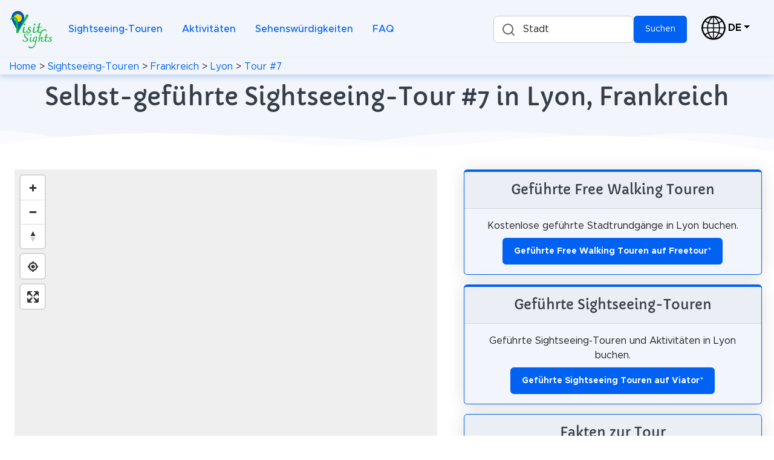

--- FILE ---
content_type: text/html; charset=utf-8
request_url: https://visitsights.de/sightseeing-touren/Frankreich/Lyon/7
body_size: 16271
content:
<!DOCTYPE html><html lang="de" prefix="og: https://ogp.me/ns#"><head><meta charset="utf-8"><meta name="viewport" content="width=device-width, initial-scale=1, shrink-to-fit=no"><meta name="description" content="Erlebe Lyon mit unserer kostenlosen, selbstgeführten Sightseeing-Tour zu Fuß. Finde heraus, was die Stadt so einzigartig macht! Entdecke diesen Ort in deinem eigenen Tempo."><meta name="theme-color" content="#005bbb"><link rel="icon" type="image/svg+xml" href="https://cdn.visitsights.de/static/images/favicon.svg?t=1700666844"><link rel="icon" type="image/png" href="https://cdn.visitsights.de/static/images/favicon.png?t=1663590444"><link rel="apple-touch-icon" href="https://cdn.visitsights.de/static/images/apple-touch-icon.png?t=1701860669"><link rel="canonical" href="https://visitsights.de/sightseeing-touren/Frankreich/Lyon/7"><link rel="manifest" href="/static/manifest.json?v=2"><title>Selbstgeführte Sightseeing-Tour #7 in Lyon, Frankreich | Visit Sights</title><link rel="preconnect" href="https://tiles-cdn.visitsights.com" crossorigin><link rel="preconnect" href="https://api.visitsights.de" crossorigin><meta property="og:title" content="Selbstgeführte Sightseeing-Tour #7 in Lyon, Frankreich | Visit Sights"><meta property="og:type" content="website"><meta property="og:image" content="https://cdn.visitsights.de/static/images/favicon-text.png?t=1669731965"><meta property="og:url" content="https://visitsights.de/sightseeing-touren/Frankreich/Lyon/7"><meta property="og:description" content="Erlebe Lyon mit unserer kostenlosen, selbstgeführten Sightseeing-Tour zu Fuß. Finde heraus, was die Stadt so einzigartig macht! Entdecke diesen Ort in deinem eigenen Tempo."><style nonce="1386FRJ7kY0DU656">@font-face{font-family:Capriola;src:url("https://cdn.visitsights.de/static/fonts/Capriola-Regular.woff2?t=1670418410");font-weight:400;font-style:normal;font-display:fallback}@font-face{font-family:Metropolis;src:url("https://cdn.visitsights.de/static/fonts/Metropolis-Regular-subset.woff2?t=1677224234");font-weight:400;font-style:normal;font-display:fallback}@font-face{font-family:Metropolis;src:url("https://cdn.visitsights.de/static/fonts/Metropolis-Medium-subset.woff2?t=1677224234");font-weight:500;font-style:normal;font-display:fallback}@font-face{font-family:Metropolis;src:url("https://cdn.visitsights.de/static/fonts/Metropolis-Bold-subset.woff2?t=1677224234");font-weight:700;font-style:normal;font-display:fallback}@charset "UTF-8";:root{--bs-light-rgb:242,246,252;--bs-white-rgb:255,255,255;--bs-font-sans-serif:"Metropolis",-apple-system,BlinkMacSystemFont,"Segoe UI",Roboto,"Helvetica Neue",Arial,sans-serif,"Apple Color Emoji","Segoe UI Emoji","Segoe UI Symbol","Noto Color Emoji";--bs-font-monospace:SFMono-Regular,Menlo,Monaco,Consolas,"Liberation Mono","Courier New",monospace;--bs-gradient:linear-gradient(180deg,rgba(255,255,255,0.15),rgba(255,255,255,0));--bs-body-font-family:Metropolis,-apple-system,BlinkMacSystemFont,Segoe UI,Roboto,Helvetica Neue,Arial,sans-serif,Apple Color Emoji,Segoe UI Emoji,Segoe UI Symbol,Noto Color Emoji;--bs-body-font-size:1rem;--bs-body-font-weight:400;--bs-body-line-height:1.5}*,*::before,*::after{box-sizing:border-box}@media (prefers-reduced-motion:no-preference){:root{scroll-behavior:smooth}}body{margin:0;font-family:var(--bs-body-font-family);font-size:var(--bs-body-font-size);font-weight:var(--bs-body-font-weight);line-height:var(--bs-body-line-height);color:var(--bs-body-color);text-align:var(--bs-body-text-align);background-color:var(--bs-body-bg)}h2,h1{margin-top:0;margin-bottom:0.5rem;font-weight:500;line-height:1.2;color:#363d47}h1{font-size:calc(1.275rem + 0.3vw)}@media (min-width:1200px){h1{font-size:1.5rem}}h2{font-size:calc(1.265rem + 0.18vw)}@media (min-width:1200px){h2{font-size:1.4rem}}p{margin-top:0;margin-bottom:1rem}ul{padding-left:2rem}ul{margin-top:0;margin-bottom:1rem}b{font-weight:bolder}a{color:var(--bs-link-color);text-decoration:none}img,svg{vertical-align:middle}label{display:inline-block}button{border-radius:0}input,button{margin:0;font-family:inherit;font-size:inherit;line-height:inherit}button{text-transform:none}::file-selector-button{font:inherit}.row{--bs-gutter-x:1.5rem;--bs-gutter-y:0;display:flex;flex-wrap:wrap;margin-top:calc(-1 * var(--bs-gutter-y));margin-right:calc(-0.5 * var(--bs-gutter-x));margin-left:calc(-0.5 * var(--bs-gutter-x))}.row>*{flex-shrink:0;width:100%;max-width:100%;padding-right:calc(var(--bs-gutter-x) * 0.5);padding-left:calc(var(--bs-gutter-x) * 0.5);margin-top:var(--bs-gutter-y)}.col{flex:1 0 0%}.col-2{flex:0 0 auto;width:16.66666667%}.col-10{flex:0 0 auto;width:83.33333333%}.gx-5{--bs-gutter-x:2.5rem}@media (min-width:768px){.col-md-5{flex:0 0 auto;width:41.66666667%}.col-md-7{flex:0 0 auto;width:58.33333333%}}.form-control{display:block;width:100%;padding:0.875rem 1.125rem;font-size:0.875rem;font-weight:400;line-height:1;color:#69707a;background-color:#fff;background-clip:padding-box;border:1px solid #c5ccd6;appearance:none;border-radius:0.35rem}.form-floating{position:relative}.form-floating>.form-control{height:calc(3.5rem + 2px);line-height:1.25}.form-floating>label{position:absolute;top:0;left:0;width:100%;height:100%;padding:1rem 1.125rem;overflow:hidden;text-align:start;text-overflow:ellipsis;white-space:nowrap;border:1px solid transparent;transform-origin:0 0}.form-floating>.form-control{padding:1rem 1.125rem}.form-floating>.form-control::-moz-placeholder{color:transparent}.form-floating>.form-control:-webkit-autofill{padding-top:1.625rem;padding-bottom:0.625rem}.form-floating>.form-control:-webkit-autofill~label{opacity:0.65;transform:scale(0.85) translateY(-0.5rem) translateX(0.15rem)}.invalid-tooltip{position:absolute;top:100%;z-index:5;display:none;max-width:100%;padding:0.25rem 0.5rem;margin-top:0.1rem;font-size:0.875rem;color:#fff;background-color:rgba(232,21,0,0.9);border-radius:0.35rem}.btn{--bs-btn-font-family:;--bs-btn-font-size:0.875rem;--bs-btn-font-weight:400;--bs-btn-line-height:1;--bs-btn-disabled-opacity:0.65;display:inline-block;padding:var(--bs-btn-padding-y) var(--bs-btn-padding-x);font-family:var(--bs-btn-font-family);font-size:var(--bs-btn-font-size);font-weight:var(--bs-btn-font-weight);line-height:var(--bs-btn-line-height);color:var(--bs-btn-color);text-align:center;vertical-align:middle;border:var(--bs-btn-border-width) solid var(--bs-btn-border-color);border-radius:var(--bs-btn-border-radius);background-color:var(--bs-btn-bg)}.collapse:not(.show){display:none!important}.dropdown{position:relative}.dropdown-toggle{white-space:nowrap}.dropdown-toggle::after{display:inline-block;margin-left:0.255em;vertical-align:0.255em;content:"";border-top:0.3em solid;border-right:0.3em solid transparent;border-bottom:0;border-left:0.3em solid transparent}.dropdown-menu{--bs-dropdown-font-size:1rem;position:absolute;z-index:var(--bs-dropdown-zindex);display:none;min-width:var(--bs-dropdown-min-width);padding:var(--bs-dropdown-padding-y) var(--bs-dropdown-padding-x);margin:0;font-size:var(--bs-dropdown-font-size);color:var(--bs-dropdown-color);text-align:left;list-style:none;background-color:var(--bs-dropdown-bg);background-clip:padding-box;border:var(--bs-dropdown-border-width) solid var(--bs-dropdown-border-color);border-radius:var(--bs-dropdown-border-radius)}.dropdown-item{display:block;width:100%;padding:var(--bs-dropdown-item-padding-y) var(--bs-dropdown-item-padding-x);clear:both;font-weight:400;color:var(--bs-dropdown-link-color);text-align:inherit;white-space:nowrap;background-color:transparent;border:0}.dropdown-item.disabled{color:var(--bs-dropdown-link-disabled-color);background-color:transparent}.nav-link{display:block;padding:var(--bs-nav-link-padding-y) var(--bs-nav-link-padding-x);font-size:var(--bs-nav-link-font-size);font-weight:var(--bs-nav-link-font-weight);color:var(--bs-nav-link-color)}.navbar{--bs-navbar-brand-font-size:1.25rem;--bs-navbar-toggler-font-size:1.25rem;position:relative;display:flex;flex-wrap:wrap;align-items:center;justify-content:space-between;padding:var(--bs-navbar-padding-y) var(--bs-navbar-padding-x)}.navbar-nav{--bs-nav-link-font-weight:;display:flex;flex-direction:column;padding-left:0;margin-bottom:0;list-style:none}.navbar-collapse{flex-basis:100%;flex-grow:1;align-items:center}.navbar-toggler{padding:var(--bs-navbar-toggler-padding-y) var(--bs-navbar-toggler-padding-x);font-size:var(--bs-navbar-toggler-font-size);line-height:1;color:var(--bs-navbar-color);background-color:transparent;border:var(--bs-border-width) solid var(--bs-navbar-toggler-border-color);border-radius:var(--bs-navbar-toggler-border-radius)}.navbar-toggler-icon{display:inline-block;width:1.5em;height:1.5em;vertical-align:middle;background-repeat:no-repeat;background-position:center;background-size:100%}@media (min-width:992px){.navbar-expand-lg{flex-wrap:nowrap;justify-content:flex-start}.navbar-expand-lg .navbar-nav{flex-direction:row}.navbar-expand-lg .navbar-nav .nav-link{padding-right:var(--bs-navbar-nav-link-padding-x);padding-left:var(--bs-navbar-nav-link-padding-x)}.navbar-expand-lg .navbar-collapse{display:flex!important;flex-basis:auto}.navbar-expand-lg .navbar-toggler{display:none}}.card{position:relative;display:flex;flex-direction:column;min-width:0;height:var(--bs-card-height);word-wrap:break-word;background-color:var(--bs-card-bg);background-clip:border-box;border:var(--bs-card-border-width) solid var(--bs-card-border-color);border-radius:var(--bs-card-border-radius)}.card-body{flex:1 1 auto;padding:var(--bs-card-spacer-y) var(--bs-card-spacer-x);color:var(--bs-card-color)}.card-link+.card-link{margin-left:var(--bs-card-spacer-x)}.card-header{padding:var(--bs-card-cap-padding-y) var(--bs-card-cap-padding-x);margin-bottom:0;color:var(--bs-card-cap-color);background-color:var(--bs-card-cap-bg);border-bottom:var(--bs-card-border-width) solid var(--bs-card-border-color)}.card-header:first-child{border-radius:var(--bs-card-inner-border-radius) var(--bs-card-inner-border-radius) 0 0}.clearfix::after{display:block;clear:both;content:""}.link-black{color:#000!important}.fixed-top{position:fixed;top:0;right:0;left:0;z-index:1030}.float-start{float:left!important}.float-end{float:right!important}.d-inline{display:inline!important}.d-inline-block{display:inline-block!important}.d-flex{display:flex!important}.d-none{display:none!important}.position-sticky{position:sticky!important}.border-primary{--bs-border-opacity:1;border-color:rgba(var(--bs-primary-rgb),var(--bs-border-opacity))!important}.flex-column{flex-direction:column!important}.flex-grow-1{flex-grow:1!important}.justify-content-center{justify-content:center!important}.order-0{order:0!important}.order-1{order:1!important}.m-0{margin:0!important}.m-auto{margin:auto!important}.mx-1{margin-right:0.25rem!important;margin-left:0.25rem!important}.mt-2{margin-top:0.5rem!important}.mt-3{margin-top:1rem!important}.me-1{margin-right:0.25rem!important}.me-2{margin-right:0.5rem!important}.me-3{margin-right:1rem!important}.me-4{margin-right:1.5rem!important}.me-auto{margin-right:auto!important}.mb-0{margin-bottom:0!important}.mb-1{margin-bottom:0.25rem!important}.mb-3{margin-bottom:1rem!important}.mb-4{margin-bottom:1.5rem!important}.p-0{padding:0!important}.px-2{padding-right:0.5rem!important;padding-left:0.5rem!important}.px-3{padding-right:1rem!important;padding-left:1rem!important}.pb-2{padding-bottom:0.5rem!important}.pb-3{padding-bottom:1rem!important}.text-start{text-align:left!important}.text-center{text-align:center!important}.text-nowrap{white-space:nowrap!important}.text-white{--bs-text-opacity:1;color:rgba(var(--bs-white-rgb),var(--bs-text-opacity))!important}.bg-light{--bs-bg-opacity:1;background-color:rgba(var(--bs-light-rgb),var(--bs-bg-opacity))!important}.bg-white{--bs-bg-opacity:1;background-color:rgba(var(--bs-white-rgb),var(--bs-bg-opacity))!important}@media (min-width:768px){.d-md-block{display:block!important}}@media (min-width:992px){.d-lg-inline-block{display:inline-block!important}.d-lg-block{display:block!important}.d-lg-none{display:none!important}.flex-lg-grow-0{flex-grow:0!important}.mt-lg-0{margin-top:0!important}.mb-lg-0{margin-bottom:0!important}.mb-lg-2{margin-bottom:0.5rem!important}.mb-lg-4{margin-bottom:1.5rem!important}.px-lg-4{padding-right:1.5rem!important;padding-left:1.5rem!important}.py-lg-5{padding-top:2.5rem!important;padding-bottom:2.5rem!important}}html,body{height:100%}body{overflow-x:hidden}.border-top-lg{border-top-width:0.25rem!important}.border-primary{border-color:#0061f2!important}.btn{display:inline-flex;align-items:center;justify-content:center}.card{box-shadow:0 0.15rem 1.75rem 0 rgba(33,40,50,0.15)}.card .card-header{font-weight:500}.card-link{text-decoration:none!important;color:inherit!important}.dropdown-menu{font-size:0.9rem;border:none;box-shadow:0 0.15rem 1.75rem 0 rgba(33,40,50,0.15)}.dropdown-menu .dropdown-item{display:flex;align-items:center}.dropdown .dropdown-toggle{display:inline-flex;align-items:center}.navbar .dropdown-menu{top:calc(100% + 0.5rem + 0.5rem)!important;font-size:0.9rem}.navbar-marketing{padding-top:1.75rem;padding-bottom:1.75rem}.navbar-marketing .navbar-toggler{padding:0.5rem;border:0}.navbar-marketing .navbar-nav{padding-top:1.75rem;padding-bottom:1.75rem}.navbar-marketing .navbar-nav .nav-item .nav-link{font-weight:500}@media (min-width:992px){.navbar-marketing{padding-top:0;padding-bottom:0}.navbar-marketing .navbar-nav{padding-top:1.75rem;padding-bottom:1.75rem}.navbar-marketing .navbar-nav .nav-item{margin-right:1rem}.navbar-marketing .navbar-nav .nav-item:last-child{margin-right:0}}.svg-border-waves{padding-top:1rem}.svg-border-waves svg{position:absolute;bottom:0;left:0;height:2rem;width:100%}@media (min-width:576px){.svg-border-waves{padding-top:1.5rem}.svg-border-waves svg{height:2.5rem}}@media (min-width:1200px){.svg-border-waves{padding-top:2rem}.svg-border-waves svg{height:3rem}}.page-header-ui{position:relative;padding-top:8rem;padding-bottom:8rem}.page-header-ui .page-header-ui-content .page-header-ui-title{font-size:2.5rem}.page-header-ui-light{background-color:#f2f6fc}body{padding-top:6rem;color:#1e1e1e}@media (max-width:992px){ul{padding-left:1.5rem;margin-bottom:0.5rem}}h1,h2{font-family:Capriola,Metropolis,Arial,sans-serif}h1{margin-bottom:0}p{hyphens:auto}.linebreak-after::after{content:"\a";white-space:pre}.list-marker{text-align:left}.max-width-100{max-width:100%;object-fit:contain;height:auto}.pt-25{padding-top:0.75rem}.wave{position:relative}.z-index-10{z-index:10}@media (max-width:768px){.map{max-height:55vh!important}}.map{width:100%;height:2000px;max-height:calc(100vh - 155px)}@media (max-width:992px){.map{max-height:calc(100vh - 130px)}}@media (min-width:992px){.sticky{top:140px}}@media (min-width:768px) and (max-width:992px){.sticky{top:115px}}#legend-popup{display:none;position:absolute;top:50px;right:30px;max-width:250px;z-index:10;margin:auto 0 auto auto}.sight-description{text-align:left;margin-bottom:0.5rem}@media (max-width:992px){.sight-description{margin-bottom:0.3rem}}.sight-description>p{margin-bottom:0.3rem}.image-textflow{float:right}.thumb-outer{max-width:min(60%,332px)!important;padding-left:10px;float:right}.thumb-inner{float:right;border:1px solid #c8ccd1;font-size:0.65rem}.caption{display:block}h2{position:relative}.autocomplete-input{color:#000!important;background-color:#fff!important;border:1px solid #c5ccd6!important;display:block!important;padding:12px 12px 12px 48px!important;width:auto!important;font-size:0.875rem!important;height:45px!important;line-height:1.4!important;max-width:75%;float:left}.autocomplete-label{left:30px!important;padding:0.6rem 1.125rem!important;width:unset!important}.autocomplete-button{height:45px}.autocomplete-result-list{font-size:0.875rem!important;max-height:400px!important;max-width:75%;position:absolute;visibility:hidden}.search-icon{display:block;width:30px;height:30px}@media (max-width:992px){.autocomplete-input{line-height:1!important}.w-lg-100{width:100%}}.invalid-tooltip{width:auto}.navbar{box-shadow:0 5px 10px #7ea4de60}.navbar-toggler{color:black}.navbar-second{overflow-x:auto;white-space:nowrap}@media (max-width:992px){.navbar-marketing,.navbar-nav{padding-top:0.2rem!important;padding-bottom:0.2rem!important;overflow-y:visible!important}.navbar-second{padding-top:0;padding-bottom:0;font-size:0.85rem}}@media (min-width:992px){.navbar-second{padding-top:0.1rem;padding-bottom:0.1rem}}.navbar-light .navbar-nav .nav-link{color:#0061f2!important}.dropdown-menu{min-width:6rem}.navbar .dropdown-menu{top:100%!important}.switch-language::after{margin-top:1.2rem}@media (max-width:992px){.page-header-ui-title{font-size:1.4rem!important}}@media (max-width:992px){h2{font-size:1.2rem!important}}@media (max-width:992px){.row>*{padding-left:calc(var(--bs-gutter-x) * 0.3);padding-right:calc(var(--bs-gutter-x) * 0.3)}}@media (min-width:2000px){.col-xxxl-4{flex:0 0 auto;width:33.3333%}.col-xxxl-8{flex:0 0 auto;width:66.6667%}}@media (max-width:992px){.card-header,.card-body{padding:0.6rem}}@media (min-width:992px){.card-header,.card-body{padding:1rem}}.affiliate-card{color:#1e1e1e}@media (max-width:992px){.btn{padding:0.7rem}}#btns-bottom-right{position:fixed;bottom:8px;right:8px;display:none;z-index:1;max-width:50px}.btn-round{height:3rem;width:3rem;padding:0.5rem;margin:0.25rem;background-color:rgba(218 231 251 / 75%);font-size:1.5rem;font-weight:bold;border:1px solid #0061f2;border-radius:2rem;box-shadow:0.1rem 0.1rem 0.3rem 0.3rem rgba(33 40 50 / 15%);color:black}#install-button{display:none}.autocomplete-input{border:1px solid #eee;border-radius:8px;width:100%;padding:12px 12px 12px 48px;box-sizing:border-box;position:relative;font-size:16px;line-height:1.5;flex:1;background-color:#eee;background-repeat:no-repeat;background-position:12px}.autocomplete-result-list{margin:0;border:1px solid rgba(0,0,0,.12);padding:0;box-sizing:border-box;max-height:296px;overflow-y:auto;background:#fff;list-style:none;box-shadow:0 2px 2px rgba(0,0,0,.16)}</style><script nonce="1386FRJ7kY0DU656">window.addEventListener("error",(e)=>{let msg='';if(e.message){let stack='';if(e.error&&e.error.stack){stack=e.error.stack.replaceAll('\n','');}
msg=`${e.message} in file ${e.filename} at line ${e.lineno} column ${e.colno}, stack ${stack}`;}else{msg=`${e.type} from element: ${e.target}`;}
fetch("/client_error",{method:"post",body:msg});});</script><script nonce="1386FRJ7kY0DU656">var _paq=window._paq||[];_paq.push(['disableCookies']);_paq.push(['trackPageView']);_paq.push(['enableLinkTracking']);(function(){var u="https://matomo.visitsights.de/";_paq.push(['setTrackerUrl',u+'matomo.php']);_paq.push(['setSiteId','6']);var d=document,g=d.createElement('script'),s=d.getElementsByTagName('script')[0];g.type='text/javascript';g.async=true;g.defer=true;g.src=u+'matomo.js';s.parentNode.insertBefore(g,s);})();</script><script type="application/ld+json">{"@context":"http://schema.org","@type":"Organization","name":"Visit Sights","url":"https://visitsights.de","logo":"https://visitsights.dehttps://cdn.visitsights.de/static/images/favicon-text.png?t=1669731965","sameAs":["https://www.pinterest.com/visitsights/","https://mastodon.world/@VisitSights"]}</script></head><body class="d-flex flex-column bg-white"><div class="fixed-top"><nav class="navbar navbar-marketing navbar-expand-lg bg-light navbar-light px-3" aria-label="Navigation Bar"><a class="flex-grow-1 flex-lg-grow-0" href="/"><img src="https://cdn.visitsights.de/static/images/visit-sights-logo-small.svg?t=1704882475" alt="Logo von Visit Sights" width="73" height="65"></a><span class="d-none d-lg-block me-3"></span><button class="navbar-toggler d-lg-none me-2" type="button" data-bs-toggle="collapse" data-bs-target="#main-search" aria-controls="main-search" aria-expanded="false" aria-label="Toggle search"><span class="search-icon m-auto mb-1"></span><div class="navbar-second">Suchen</div></button><button class="navbar-toggler" type="button" data-bs-toggle="collapse" data-bs-target="#main-navbar" aria-controls="main-navbar" aria-expanded="false" aria-label="Toggle navigation"><span class="navbar-toggler-icon m-auto mb-1"></span><div class="navbar-second">Menü</div></button><div class="collapse mt-3 mb-3 d-lg-none w-lg-100 d-flex justify-content-center" id="main-search"><div id="autocomplete-header2" class="autocomplete form-floating d-inline-block"><input type="text" class="autocomplete-input form-control" id="autocomplete-input-header2" placeholder="Suche nach einer Stadt" aria-label="Suche nach einer Stadt"><label class="autocomplete-label" for="autocomplete-input-header2">Stadt</label><div class="invalid-tooltip" id="autocomplete-input-header2-tooltip">Bitte gebe eine Stadt ein.</div><button type="button" class="autocomplete-button btn btn-primary" id="search-button-header2">Suchen</button><ul class="autocomplete-result-list"></ul></div></div><div class="collapse navbar-collapse mb-3 mb-lg-0" id="main-navbar"><ul class="navbar-nav me-auto"><li class="nav-item"><a href="/sightseeing-touren" class="nav-link"> Sightseeing-Touren</a></li><li class="nav-item"><a href="/aktivitaeten" class="nav-link"> Aktivitäten</a></li><li class="nav-item"><a href="/sehenswuerdigkeiten" class="nav-link"> Sehenswürdigkeiten</a></li><li class="nav-item"><a href="/faq" class="nav-link"> FAQ</a></li></ul><button type="button" class="btn btn-primary me-4" id="install-button">Installieren</button><div id="autocomplete-header" class="autocomplete form-floating d-none d-lg-inline-block mb-4 mb-lg-0 me-4 w-lg-100"><input type="text" class="autocomplete-input form-control" id="autocomplete-input-header" placeholder="Suche nach einer Stadt" aria-label="Suche nach einer Stadt"><label class="autocomplete-label" for="autocomplete-input-header">Stadt</label><div class="invalid-tooltip" id="autocomplete-input-header-tooltip">Bitte gebe eine Stadt ein.</div><button type="button" class="autocomplete-button btn btn-primary" id="search-button-header">Suchen</button><ul class="autocomplete-result-list"></ul></div><div class="dropdown mt-2 mt-lg-0"><a class="me-4 dropdown-toggle switch-language linebreak-after link-black" href="#" title="Sprache wechseln" data-bs-toggle="dropdown" aria-expanded="false"><img class="me-1" src="https://cdn.visitsights.de/static/images/globe.svg?t=1692089243" loading="lazy" alt="Sprache wechseln" width="40" height="40"><b>DE</b></a><ul class="dropdown-menu"><li><a class="dropdown-item disabled" href>Deutsch</a></li><li><a class="dropdown-item" href="https://visitsights.com/sightseeing-tours/France/Lyon/7">English</a></li></ul></div></div></nav><nav class="navbar navbar-marketing navbar-second bg-light navbar-light px-3" aria-label="Breadcrumb Navigation"><div><a href="/">Home</a> &gt; <a href="/sightseeing-touren">Sightseeing-Touren</a> &gt; <a href="/sightseeing-touren/Frankreich">Frankreich</a> &gt; <a href="/sightseeing-touren/Frankreich/Lyon">Lyon</a> &gt; <a href="/sightseeing-touren/Frankreich/Lyon/7">Tour #7</a></div></nav></div><main><header class="page-header-ui page-header-ui-light mb-0 mb-lg-4 pb-3 py-lg-5 pt-25"><div class="page-header-ui-content"><h1 class="page-header-ui-title text-center px-2">Selbst-geführte Sightseeing-Tour #7 in Lyon, Frankreich</h1></div><div class="svg-border-waves text-white"><svg class="wave" fill="currentColor" preserveaspectratio="none" xmlns="http://www.w3.org/2000/svg" xmlns:xlink="http://www.w3.org/1999/xlink" viewbox="0 0 1920 75"><defs><style nonce="1386FRJ7kY0DU656">.a{fill:none}.b{clip-path:url(#a)}.d{opacity:0.5;isolation:isolate}</style></defs><clippath><rect class="a" width="1920" height="75"></rect></clippath><g class="b"><path class="c" d="M1963,327H-105V65A2647.49,2647.49,0,0,1,431,19c217.7,3.5,239.6,30.8,470,36,297.3,6.7,367.5-36.2,642-28a2511.41,2511.41,0,0,1,420,48"></path></g><g class="b"><path class="d" d="M-127,404H1963V44c-140.1-28-343.3-46.7-566,22-75.5,23.3-118.5,45.9-162,64-48.6,20.2-404.7,128-784,0C355.2,97.7,341.6,78.3,235,50,86.6,10.6-41.8,6.9-127,10"></path></g><g class="b"><path class="d" d="M1979,462-155,446V106C251.8,20.2,576.6,15.9,805,30c167.4,10.3,322.3,32.9,680,56,207,13.4,378,20.3,494,24"></path></g><g class="b"><path class="d" d="M1998,484H-243V100c445.8,26.8,794.2-4.1,1035-39,141-20.4,231.1-40.1,378-45,349.6-11.6,636.7,73.8,828,150"></path></g></svg> </div></header><div class="row clearfix d-md-block gx-5 p-0 m-0"><div class="col-md-7 col-xxxl-8 order-1 float-start position-sticky sticky px-3 px-lg-4 z-index-10"><div id="mapid" class="map mb-3"><div id="legend-popup" class="maplibregl-popup maplibregl-popup-anchor-top-right"><div class="maplibregl-popup-tip"></div><div class="maplibregl-popup-content legend-popup-content"><h2>Legende</h2><div class="row legend-entry"><div class="col-2"><svg xmlns="http://www.w3.org/2000/svg" width="20" height="28" viewbox="0 0 44.27 75.38"><path d="m22.31 75.28 18.81-36.75c4.8-9.37 4.12-20.9-1.98-29.39C35.49 4.06 30.5 0 22.14 0 12.39 0 6.26 5.53 3.06 11.74c-4.11 7.97-4.04 17.62-.02 25.65l18.95 37.88c.07.14.26.14.33 0Z" fill="#8e00cc"/></svg></div><div class="col-10"> Kirchen &amp; Kunst </div></div><div class="row legend-entry"><div class="col-2"><svg xmlns="http://www.w3.org/2000/svg" width="20" height="28" viewbox="0 0 44.27 75.38"><path d="m22.31 75.28 18.81-36.75c4.8-9.37 4.12-20.9-1.98-29.39C35.49 4.06 30.5 0 22.14 0 12.39 0 6.26 5.53 3.06 11.74c-4.11 7.97-4.04 17.62-.02 25.65l18.95 37.88c.07.14.26.14.33 0Z" fill="#39b54a"/></svg></div><div class="col-10"> Natur </div></div><div class="row legend-entry"><div class="col-2"><svg xmlns="http://www.w3.org/2000/svg" width="20" height="28" viewbox="0 0 44.27 75.38"><path d="m22.31 75.28 18.81-36.75c4.8-9.37 4.12-20.9-1.98-29.39C35.49 4.06 30.5 0 22.14 0 12.39 0 6.26 5.53 3.06 11.74c-4.11 7.97-4.04 17.62-.02 25.65l18.95 37.88c.07.14.26.14.33 0Z" fill="#00b4ff"/></svg></div><div class="col-10"> Wasser &amp; Wind </div></div><div class="row legend-entry"><div class="col-2"><svg xmlns="http://www.w3.org/2000/svg" width="20" height="28" viewbox="0 0 44.27 75.38"><path d="m22.31 75.28 18.81-36.75c4.8-9.37 4.12-20.9-1.98-29.39C35.49 4.06 30.5 0 22.14 0 12.39 0 6.26 5.53 3.06 11.74c-4.11 7.97-4.04 17.62-.02 25.65l18.95 37.88c.07.14.26.14.33 0Z" fill="#603813"/></svg></div><div class="col-10"> Historisch </div></div><div class="row legend-entry"><div class="col-2"><svg xmlns="http://www.w3.org/2000/svg" width="20" height="28" viewbox="0 0 44.27 75.38"><path d="m22.31 75.28 18.81-36.75c4.8-9.37 4.12-20.9-1.98-29.39C35.49 4.06 30.5 0 22.14 0 12.39 0 6.26 5.53 3.06 11.74c-4.11 7.97-4.04 17.62-.02 25.65l18.95 37.88c.07.14.26.14.33 0Z" fill="#808080"/></svg></div><div class="col-10"> Kulturerbe &amp; Raumfahrt </div></div><div class="row legend-entry"><div class="col-2"><svg xmlns="http://www.w3.org/2000/svg" width="20" height="28" viewbox="0 0 44.27 75.38"><path d="m22.31 75.28 18.81-36.75c4.8-9.37 4.12-20.9-1.98-29.39C35.49 4.06 30.5 0 22.14 0 12.39 0 6.26 5.53 3.06 11.74c-4.11 7.97-4.04 17.62-.02 25.65l18.95 37.88c.07.14.26.14.33 0Z" fill="#f7931e"/></svg></div><div class="col-10"> Tourismus </div></div><div class="row legend-entry"><div class="col-2"><svg xmlns="http://www.w3.org/2000/svg" width="20" height="28" viewbox="0 0 45.52 76.63"><path fill="#f0ca00" stroke="#000" stroke-miterlimit="10" stroke-width="1.25" d="m22.93 75.9 18.81-36.75c4.8-9.37 4.12-20.9-1.98-29.39C36.12 4.69 31.13.62 22.77.62 13.01.62 6.89 6.15 3.68 12.37c-4.11 7.97-4.04 17.62-.02 25.65L22.61 75.9c.07.14.26.14.33 0Z"/><ellipse cx="22.59" cy="25.89" fill="#f3e03b" rx="12.77" ry="13.49"/></svg></div><div class="col-10"> Bezahlte Touren &amp; Aktivitäten </div></div><button class="maplibregl-popup-close-button legend-close" type="button" aria-label="Close popup">×</button></div></div> </div></div><div class="col-md-5 col-xxxl-4 order-0 float-start text-center"><a class="card-link" href="https://www.freetour.com/de/lyon?referralID=KGMMLvKYnYNAz2dg&campaign=tour-details" target="_blank" rel="nofollow noopener" tabindex="-1"><div class="card bg-light border-top-lg border-primary mb-3 affiliate-card"><div class="card-header"><h2 class="mb-0 d-inline">Geführte Free Walking Touren</h2></div><div class="card-body"><p class="mb-1 mb-lg-2"> Kostenlose geführte Stadtrundgänge in Lyon buchen.</p><button class="btn btn-primary" type="button"><b>Geführte Free Walking Touren auf Freetour</b>*</button></div></div></a><a class="card-link" href="https://www.viator.com/de-DE/Lyon/d829-ttd?pid=P00066747&mcid=42383&medium=link&campaign=tour_details&sortType=rating" target="_blank" rel="nofollow noopener" tabindex="-1"><div class="card bg-light border-top-lg border-primary mb-3 affiliate-card"><div class="card-header"><h2 class="mb-0 d-inline">Geführte Sightseeing-Touren</h2></div><div class="card-body"><p class="mb-1 mb-lg-2"> Geführte Sightseeing-Touren und Aktivitäten in Lyon buchen.</p><button class="btn btn-primary" type="button"><b>Geführte Sightseeing Touren auf Viator</b>*</button></div></div></a></div><div class="col-md-5 col-xxxl-4 order-1 float-end text-center mb-3"><div class="card bg-light border-primary mb-4"><div class="card-header"><h2 class="mb-0">Fakten zur Tour</h2></div><div class="card-body"><div class="row text-start"><div class="col text-nowrap"><svg height="24" width="24" role="img"><title>Anzahl der Sehenswürdigkeiten</title><use xlink:href="/static/images/sprite.svg#marker-bw"/></svg> 10 Sehenswürdigkeiten<br><svg height="24" width="24" role="img"><title>Distanz</title><use xlink:href="/static/images/sprite.svg#distance"/></svg> 3,6 km<br></div><div class="col text-nowrap"><svg height="24" width="24" role="img"><title>Bergauf</title><use xlink:href="/static/images/sprite.svg#ascend"/></svg> 63 m<br><svg height="24" width="24" role="img"><title>Bergab</title><use xlink:href="/static/images/sprite.svg#descend"/></svg> 61 m<br></div></div></div></div><p><b>Erlebe Lyon</b> in Frankreich auf eine ganz neue Weise mit unserer <b>kostenlosen selbstgeführten Sightseeing-Tour</b>. Diese Seite bietet dir nicht nur praktische Informationen und Insidertipps, sondern auch eine reiche Vielfalt an Aktivitäten und Sehenswürdigkeiten, die du nicht verpassen solltest. Egal, ob du Kunst und Kultur liebst, historische Orte erkunden möchtest oder einfach nur die pulsierende Atmosphäre einer lebhaften Stadt erleben willst - hier findest du alles, was du für dein persönliches Abenteuer benötigst.</p><a class="btn btn-primary mb-4 mx-1" role="button" href="/aktivitaeten/Frankreich/Lyon">Aktivitäten in Lyon</a><a class="btn btn-primary mb-4 mx-1" role="button" href="/sehenswuerdigkeiten/Frankreich/Lyon">Einzelne Sehenswürdigkeiten in Lyon</a><div class="card bg-light border-primary"><div class="card-header"><h2 class="mb-0 d-inline">Sehenswürdigkeit 1: Parc de la Cerisaie</h2><svg class="pointer d-inline map-marker" height="24" width="24" role="img" data-lat="45.77539024999986" data-lon="4.816379449999998"><title>Sehenswürdigkeit auf Karte anzeigen</title><use xlink:href="/static/images/sprite.svg#map-marker"/></svg></div><div class="card-body"><div class="thumb-outer max-width-100 pb-2"><div class="thumb-inner max-width-100"><a class="pswp-gallery" href="//upload.wikimedia.org/wikipedia/commons/thumb/9/91/Parc_de_la_Cerisaie_1.JPG/1280px-Parc_de_la_Cerisaie_1.JPG" target="_blank" data-pswp-width="1280" data-pswp-height="960"><picture><source type="image/webp" srcset="/static/images/wikipedia/Frankreich_Lyon_Parc-de-la-Cerisaie.webp"><source type="image/png" srcset="/static/images/wikipedia/Frankreich_Lyon_Parc-de-la-Cerisaie.jpg"><img src="/static/images/wikipedia/Frankreich_Lyon_Parc-de-la-Cerisaie.jpg" loading="lazy" class="image-textflow max-width-100" alt="Parc de la Cerisaie" width="320" height="240"></picture></a><span class="caption"><a href="//commons.wikimedia.org/w/index.php?title=User:PHILDIC&action=edit&redlink=1" class="new" title="User:PHILDIC (page does not exist)">PHILDIC</a> / <a href="https://creativecommons.org/licenses/by-sa/3.0" target="_blank" rel="nofollow noopener">CC BY-SA 3.0</a></span></div></div><div class="sight-description"><p>Der Parc de la Cerisaie ist ein 4,5 Hektar großer Park in Lyon. Es befindet sich im 4. Arrondissement von Lyon am Croix-Rousse und ist über die Rue Chazière erreichbar. An einem Hang ermöglicht es Ihnen, die Kais der Saône zu erreichen. Seit dem 26. August 2015 steht es teilweise unter Denkmalschutz.</p><p><a href="https://fr.wikipedia.org/wiki/Parc_de_la_Cerisaie" target="_blank" rel="noopener">Wikipedia: Parc de la Cerisaie (FR)</a> </p></div></div></div><svg height="30" width="30" role="img"><use xlink:href="/static/images/sprite.svg#arrow-down"/></svg><svg height="40" width="40" role="img"><use xlink:href="/static/images/sprite.svg#foot-steps"/></svg> 23 Meter / 0 Minuten <div class="card bg-light border-primary"><div class="card-header"><h2 class="mb-0 d-inline">Sehenswürdigkeit 2: Villa Gillet</h2><svg class="pointer d-inline map-marker" height="24" width="24" role="img" data-lat="45.77523249999992" data-lon="4.81663249999998"><title>Sehenswürdigkeit auf Karte anzeigen</title><use xlink:href="/static/images/sprite.svg#map-marker"/></svg></div><div class="card-body"><div class="thumb-outer max-width-100 pb-2"><div class="thumb-inner max-width-100"><a class="pswp-gallery" href="//upload.wikimedia.org/wikipedia/commons/thumb/e/ea/Villa_Gillet.jpg/1280px-Villa_Gillet.jpg" target="_blank" data-pswp-width="1280" data-pswp-height="784"><picture><source type="image/webp" srcset="/static/images/wikipedia/Frankreich_Lyon_Villa-Gillet.webp"><source type="image/png" srcset="/static/images/wikipedia/Frankreich_Lyon_Villa-Gillet.jpg"><img src="/static/images/wikipedia/Frankreich_Lyon_Villa-Gillet.jpg" loading="lazy" class="image-textflow max-width-100" alt="Villa Gillet" width="320" height="196"></picture></a><span class="caption"><a href="//commons.wikimedia.org/w/index.php?title=User:Sloumette17&action=edit&redlink=1" class="new" title="User:Sloumette17 (page does not exist)">Sloumette17</a> / <a href="https://creativecommons.org/licenses/by-sa/4.0" target="_blank" rel="nofollow noopener">CC BY-SA 4.0</a></span></div></div><div class="sight-description"><p>Die Villa Gillet befindet sich in Lyon, im Parc de la Cerisaie. Es ist ein europäisches und internationales Haus des zeitgenössischen Schreibens. Sie gibt Schriftstellern, Denkern und Künstlern eine Stimme. Es handelt sich um eine kulturelle Institution, die sich für alle Formen der Kultur interessiert: Literatur, Geisteswissenschaften, Politik- und Sozialwissenschaften, Geschichte, zeitgenössische Kunst usw. Es bringt Künstler, Schriftsteller, Romanautoren und Forscher aus der ganzen Welt zusammen, um im Rahmen von Konferenzen, Debatten, Diskussionsrunden und Lesungen eine öffentliche Reflexion über die Themen unserer Zeit zu fördern. Die Stadt Lyon, die Metropole Lyon, die Regionaldirektion für kulturelle Angelegenheiten Auvergne-Rhône-Alpes, das Nationale Buchzentrum und die Region Auvergne-Rhône-Alpes tragen zum Teil zu ihrem Funktionieren bei. Von 1989 bis 2019 wurde es von Guy Walter geleitet, der auch Direktor von Subsistances war.</p><p><a href="https://fr.wikipedia.org/wiki/Villa_Gillet" target="_blank" rel="noopener">Wikipedia: Villa Gillet (FR)</a> </p></div></div></div><svg height="30" width="30" role="img"><use xlink:href="/static/images/sprite.svg#arrow-down"/></svg><svg height="40" width="40" role="img"><use xlink:href="/static/images/sprite.svg#foot-steps"/></svg> 835 Meter / 10 Minuten <div class="card bg-light border-primary"><div class="card-header"><h2 class="mb-0 d-inline">Sehenswürdigkeit 3: Portail du Château de la Tourette</h2><svg class="pointer d-inline map-marker" height="24" width="24" role="img" data-lat="45.77362149999979" data-lon="4.82461380000001"><title>Sehenswürdigkeit auf Karte anzeigen</title><use xlink:href="/static/images/sprite.svg#map-marker"/></svg></div><div class="card-body"><div class="thumb-outer max-width-100 pb-2"><div class="thumb-inner max-width-100"><a class="pswp-gallery" href="//upload.wikimedia.org/wikipedia/commons/thumb/0/08/Chateau_tourette-5.jpg/1280px-Chateau_tourette-5.jpg" target="_blank" data-pswp-width="1280" data-pswp-height="852"><picture><source type="image/webp" srcset="/static/images/wikipedia/Frankreich_Vernoux-en-Vivarais_Château-de-la-Tourrette.webp"><source type="image/png" srcset="/static/images/wikipedia/Frankreich_Vernoux-en-Vivarais_Château-de-la-Tourrette.jpg"><img src="/static/images/wikipedia/Frankreich_Vernoux-en-Vivarais_Château-de-la-Tourrette.jpg" loading="lazy" class="image-textflow max-width-100" alt="Portail du Château de la Tourette" width="320" height="213"></picture></a><span class="caption"><a href="//commons.wikimedia.org/wiki/User:Charcutaille" class="mw-redirect" title="User:Charcutaille">Charcutaille</a> / <a href="https://creativecommons.org/licenses/by-sa/3.0" target="_blank" rel="nofollow noopener">CC BY-SA 3.0</a></span></div></div><div class="sight-description"><p>Die Ruinen des Schlosses von La Tourette befinden sich in der Gemeinde Vernoux-en-Vivarais im Département Ardèche.</p><p><a href="https://fr.wikipedia.org/wiki/Ch%C3%A2teau_de_La_Tourette" target="_blank" rel="noopener">Wikipedia: Château de La Tourette (FR)</a> </p></div></div></div><svg height="30" width="30" role="img"><use xlink:href="/static/images/sprite.svg#arrow-down"/></svg><svg height="40" width="40" role="img"><use xlink:href="/static/images/sprite.svg#foot-steps"/></svg> 411 Meter / 5 Minuten <div class="card bg-light border-primary"><div class="card-header"><h2 class="mb-0 d-inline">Sehenswürdigkeit 4: Église Saint-Augustin</h2><svg class="pointer d-inline map-marker" height="24" width="24" role="img" data-lat="45.7759568000002" data-lon="4.824731750000009"><title>Sehenswürdigkeit auf Karte anzeigen</title><use xlink:href="/static/images/sprite.svg#map-marker"/></svg></div><div class="card-body"><div class="thumb-outer max-width-100 pb-2"><div class="thumb-inner max-width-100"><a class="pswp-gallery" href="//upload.wikimedia.org/wikipedia/commons/thumb/b/ba/%C3%89glise_Saint-Augustin_de_Lyon_%28octobre_2021%29.jpg/1280px-%C3%89glise_Saint-Augustin_de_Lyon_%28octobre_2021%29.jpg" target="_blank" data-pswp-width="1280" data-pswp-height="1136"><picture><source type="image/webp" srcset="/static/images/wikipedia/Frankreich_Lyon_Église-Saint-Augustin.webp"><source type="image/png" srcset="/static/images/wikipedia/Frankreich_Lyon_Église-Saint-Augustin.jpg"><img src="/static/images/wikipedia/Frankreich_Lyon_Église-Saint-Augustin.jpg" loading="lazy" class="image-textflow max-width-100" alt="Église Saint-Augustin" width="320" height="284"></picture></a><span class="caption"></span></div></div><div class="sight-description"><p>Die Kirche Saint-Augustin, ein Gebäude, das für den katholischen Gottesdienst genutzt wird, befindet sich im 4. Arrondissement von Lyon, an der Kreuzung der Straßen Denfert Rochereau und Jacquard. Es ist das jüngste Pfarrheiligtum des Viertels, mit Ausnahme der Kirche Sainte-Élisabeth.</p><p><a href="https://fr.wikipedia.org/wiki/%C3%89glise_Saint-Augustin_de_Lyon" target="_blank" rel="noopener">Wikipedia: Église Saint-Augustin (Lyon) (FR)</a> </p></div></div></div><svg height="30" width="30" role="img"><use xlink:href="/static/images/sprite.svg#arrow-down"/></svg><svg height="40" width="40" role="img"><use xlink:href="/static/images/sprite.svg#foot-steps"/></svg> 375 Meter / 4 Minuten <div class="card bg-light border-primary"><div class="card-header"><h2 class="mb-0 d-inline">Sehenswürdigkeit 5: Parc Francis Popy</h2><svg class="pointer d-inline map-marker" height="24" width="24" role="img" data-lat="45.77773749999997" data-lon="4.822101200000004"><title>Sehenswürdigkeit auf Karte anzeigen</title><use xlink:href="/static/images/sprite.svg#map-marker"/></svg></div><div class="card-body"><div class="thumb-outer max-width-100 pb-2"><div class="thumb-inner max-width-100"><a class="pswp-gallery" href="//upload.wikimedia.org/wikipedia/commons/thumb/0/08/Parc-Popy-Lyon14.jpg/1280px-Parc-Popy-Lyon14.jpg" target="_blank" data-pswp-width="1280" data-pswp-height="852"><picture><source type="image/webp" srcset="/static/images/wikipedia/Frankreich_Lyon_Parc-Francis-Popy.webp"><source type="image/png" srcset="/static/images/wikipedia/Frankreich_Lyon_Parc-Francis-Popy.jpg"><img src="/static/images/wikipedia/Frankreich_Lyon_Parc-Francis-Popy.jpg" loading="lazy" class="image-textflow max-width-100" alt="Parc Francis Popy" width="320" height="213"></picture></a><span class="caption"><a href="//commons.wikimedia.org/wiki/User:Sdegroisse" title="User:Sdegroisse">Sdegroisse</a> / <a href="https://creativecommons.org/licenses/by-sa/4.0" target="_blank" rel="nofollow noopener">CC BY-SA 4.0</a></span></div></div><div class="sight-description"><p>Der Franziskus-Popy-Park ist ein Park in Lyon. Es befindet sich im 4. Arrondissement von Lyon, im Stadtteil Croix-Rousse, und ist über die Rue Henri Gorjus oder die Rue Philippe de Lassalle erreichbar.</p><p><a href="https://fr.wikipedia.org/wiki/Parc_Francis-Popy" target="_blank" rel="noopener">Wikipedia: Parc Francis-Popy (FR)</a> </p></div></div></div><svg height="30" width="30" role="img"><use xlink:href="/static/images/sprite.svg#arrow-down"/></svg><svg height="40" width="40" role="img"><use xlink:href="/static/images/sprite.svg#foot-steps"/></svg> 441 Meter / 5 Minuten <div class="card bg-light border-primary"><div class="card-header"><h2 class="mb-0 d-inline">Sehenswürdigkeit 6: Église Sainte-Élisabeth</h2><svg class="pointer d-inline map-marker" height="24" width="24" role="img" data-lat="45.77925000000003" data-lon="4.821013500000028"><title>Sehenswürdigkeit auf Karte anzeigen</title><use xlink:href="/static/images/sprite.svg#map-marker"/></svg></div><div class="card-body"><div class="thumb-outer max-width-100 pb-2"><div class="thumb-inner max-width-100"><a class="pswp-gallery" href="//upload.wikimedia.org/wikipedia/commons/thumb/a/a1/%C3%89glise_sainte-%C3%89lisabeth_de_Lyon.jpg/1280px-%C3%89glise_sainte-%C3%89lisabeth_de_Lyon.jpg" target="_blank" data-pswp-width="1280" data-pswp-height="856"><picture><source type="image/webp" srcset="/static/images/wikipedia/Frankreich_Lyon_Église-Sainte-Élisabeth.webp"><source type="image/png" srcset="/static/images/wikipedia/Frankreich_Lyon_Église-Sainte-Élisabeth.jpg"><img src="/static/images/wikipedia/Frankreich_Lyon_Église-Sainte-Élisabeth.jpg" loading="lazy" class="image-textflow max-width-100" alt="Église Sainte-Élisabeth" width="320" height="214"></picture></a><span class="caption"></span></div></div><div class="sight-description"><p>Die Kirche Sainte-Élisabeth ist eine Kirche aus dem zwanzigsten Jahrhundert, die sich an der Kreuzung der Rue Hénon und der Rue Philippe-de-Lassalle im 4. Arrondissement von Lyon befindet.</p><p><a href="https://fr.wikipedia.org/wiki/%C3%89glise_Sainte-%C3%89lisabeth_de_Lyon" target="_blank" rel="noopener">Wikipedia: Église Sainte-Élisabeth de Lyon (FR)</a> </p></div></div></div><svg height="30" width="30" role="img"><use xlink:href="/static/images/sprite.svg#arrow-down"/></svg><svg height="40" width="40" role="img"><use xlink:href="/static/images/sprite.svg#foot-steps"/></svg> 858 Meter / 10 Minuten <div class="card bg-light border-primary"><div class="card-header"><h2 class="mb-0 d-inline">Sehenswürdigkeit 7: Église Saint-Denis-de-la-Croix-Rousse</h2><svg class="pointer d-inline map-marker" height="24" width="24" role="img" data-lat="45.77976844999998" data-lon="4.831833999999992"><title>Sehenswürdigkeit auf Karte anzeigen</title><use xlink:href="/static/images/sprite.svg#map-marker"/></svg></div><div class="card-body"><div class="thumb-outer max-width-100 pb-2"><div class="thumb-inner max-width-100"><a class="pswp-gallery" href="//upload.wikimedia.org/wikipedia/commons/thumb/6/6c/%C3%89glise_Saint-Denis-de-la-Croix-Rousse_de_Lyon_en_octobre_2021.jpg/1280px-%C3%89glise_Saint-Denis-de-la-Croix-Rousse_de_Lyon_en_octobre_2021.jpg" target="_blank" data-pswp-width="1280" data-pswp-height="1708"><picture><source type="image/webp" srcset="/static/images/wikipedia/Frankreich_Lyon_Église-Saint-Denis-de-la-Croix-Rousse.webp"><source type="image/png" srcset="/static/images/wikipedia/Frankreich_Lyon_Église-Saint-Denis-de-la-Croix-Rousse.jpg"><img src="/static/images/wikipedia/Frankreich_Lyon_Église-Saint-Denis-de-la-Croix-Rousse.jpg" loading="lazy" class="image-textflow max-width-100" alt="Église Saint-Denis-de-la-Croix-Rousse" width="320" height="427"></picture></a><span class="caption"></span></div></div><div class="sight-description"><p>Die Kirche Saint-Denis-de-la-Croix-Rousse in Lyon ist eine Kirche in der Rue Hénon im Stadtteil Croix-Rousse von Lyon in der Region Auvergne-Rhône-Alpes.</p><p><a href="https://fr.wikipedia.org/wiki/%C3%89glise_Saint-Denis-de-la-Croix-Rousse_de_Lyon" target="_blank" rel="noopener">Wikipedia: Église Saint-Denis-de-la-Croix-Rousse de Lyon (FR)</a> </p></div></div></div><svg height="30" width="30" role="img"><use xlink:href="/static/images/sprite.svg#arrow-down"/></svg><svg height="40" width="40" role="img"><use xlink:href="/static/images/sprite.svg#foot-steps"/></svg> 200 Meter / 2 Minuten <div class="card bg-light border-primary"><div class="card-header"><h2 class="mb-0 d-inline">Sehenswürdigkeit 8: Jardin Rosa Mir</h2><svg class="pointer d-inline map-marker" height="24" width="24" role="img" data-lat="45.780629000000246" data-lon="4.831930400000006"><title>Sehenswürdigkeit auf Karte anzeigen</title><use xlink:href="/static/images/sprite.svg#map-marker"/></svg></div><div class="card-body"><div class="thumb-outer max-width-100 pb-2"><div class="thumb-inner max-width-100"><a class="pswp-gallery" href="https://upload.wikimedia.org/wikipedia/commons/4/42/Rosa-mir-allee2.jpg" target="_blank" data-pswp-width="375" data-pswp-height="500"><picture><source type="image/webp" srcset="/static/images/wikipedia/Frankreich_Lyon_Jardin-Rosa-Mir.webp"><source type="image/png" srcset="/static/images/wikipedia/Frankreich_Lyon_Jardin-Rosa-Mir.jpg"><img src="/static/images/wikipedia/Frankreich_Lyon_Jardin-Rosa-Mir.jpg" loading="lazy" class="image-textflow max-width-100" alt="Jardin Rosa Mir" width="320" height="427"></picture></a><span class="caption"></span></div></div><div class="sight-description"><p>Der Rosa-Mir-Garten ist ein Garten im Herzen des Croix-Rousse in Lyon, der von Jules Senis angelegt wurde. Seit dem 24. Dezember 1987 steht es unter Denkmalschutz.</p><p><a href="https://fr.wikipedia.org/wiki/Jardin_Rosa_Mir" target="_blank" rel="noopener">Wikipedia: Jardin Rosa Mir (FR)</a> </p></div></div></div><svg height="30" width="30" role="img"><use xlink:href="/static/images/sprite.svg#arrow-down"/></svg><svg height="40" width="40" role="img"><use xlink:href="/static/images/sprite.svg#foot-steps"/></svg> 241 Meter / 3 Minuten <div class="card bg-light border-primary"><div class="card-header"><h2 class="mb-0 d-inline">Sehenswürdigkeit 9: Théâtre de la Croix Rousse</h2><svg class="pointer d-inline map-marker" height="24" width="24" role="img" data-lat="45.78081350000002" data-lon="4.833448500000014"><title>Sehenswürdigkeit auf Karte anzeigen</title><use xlink:href="/static/images/sprite.svg#map-marker"/></svg></div><div class="card-body"><div class="thumb-outer max-width-100 pb-2"><div class="thumb-inner max-width-100"><a class="pswp-gallery" href="//upload.wikimedia.org/wikipedia/fr/thumb/2/2d/Th%C3%A9%C3%A2tre_de_la_Croix-Rousse.JPG/1280px-Th%C3%A9%C3%A2tre_de_la_Croix-Rousse.JPG" target="_blank" data-pswp-width="1280" data-pswp-height="1092"><picture><source type="image/webp" srcset="/static/images/wikipedia/Frankreich_Lyon_Théâtre-de-la-Croix-Rousse.webp"><source type="image/png" srcset="/static/images/wikipedia/Frankreich_Lyon_Théâtre-de-la-Croix-Rousse.jpg"><img src="/static/images/wikipedia/Frankreich_Lyon_Théâtre-de-la-Croix-Rousse.jpg" loading="lazy" class="image-textflow max-width-100" alt="Théâtre de la Croix Rousse" width="320" height="273"></picture></a><span class="caption"><a href="//fr.wikipedia.org/wiki/Utilisateur:Beno%C3%AEt_Prieur" class="mw-redirect" title="Utilisateur:Benoît Prieur">Benoît Prieur</a> / CC-BY-SA-3.0</span></div></div><div class="sight-description"><p>Das Théâtre de la Croix-Rousse ist ein Theater im 4. Arrondissement von Lyon, am Place Joannès-Ambre, das Ende der 1920er Jahre erbaut wurde. Der Designer des Ortes ist Michel Roux-Spitz. Im Jahr 1980 führte der Architekt Georges Bacconnier eine Restaurierung der Innenräume durch.</p><p><a href="https://fr.wikipedia.org/wiki/Th%C3%A9%C3%A2tre_de_la_Croix-Rousse" target="_blank" rel="noopener">Wikipedia: Théâtre de la Croix-Rousse (FR)</a> </p></div></div></div><svg height="30" width="30" role="img"><use xlink:href="/static/images/sprite.svg#arrow-down"/></svg><svg height="40" width="40" role="img"><use xlink:href="/static/images/sprite.svg#foot-steps"/></svg> 243 Meter / 3 Minuten <div class="card bg-light border-primary"><div class="card-header"><h2 class="mb-0 d-inline">Sehenswürdigkeit 10: Fresque File le temps... reste les canuts</h2><svg class="pointer d-inline map-marker" height="24" width="24" role="img" data-lat="45.78054149999974" data-lon="4.836169000000007"><title>Sehenswürdigkeit auf Karte anzeigen</title><use xlink:href="/static/images/sprite.svg#map-marker"/></svg></div><div class="card-body"><div class="sight-description"><p>Die Liste der bemalten Wände in Lyon ist eine nicht erschöpfende Liste von Wandmalereien im Département Rhône und in der Metropole Lyon. In der Umgangssprache werden diese &#34;bemalten Wände&#34; auch Trompe-l&#39;oeil oder Fresko genannt.</p><p><a href="https://fr.wikipedia.org/wiki/Liste_de_murs_peints_lyonnais" target="_blank" rel="noopener">Wikipedia: Liste de murs peints lyonnais (FR)</a> </p></div></div></div></div></div><div class="row p-3 text-center-wide justify-content-center" id="shariff"><div class="col-md-7 p-0"><div class="card bg-light border-top-lg border-primary"><div class="card-header"><h2 class="mb-0 d-inline"> Teilen </h2></div><div class="card-body"> Weitersagen! Teile diese Seite mit deinen Freunden und deiner Familie. <div class="shariff text-center mx-auto p-2 pb-0 shariff-width" data-services="twitter,facebook,pinterest,whatsapp,telegram,mail" data-lang="de" data-mail-url="mailto:"></div></div></div></div></div><div class="row p-3 text-center-wide justify-content-center" id="nps"><div class="col-md-7 p-0"><div class="card bg-light border-top-lg border-primary"><div class="card-header"><h2 class="mb-0 d-inline"> Wie wahrscheinlich ist es, dass du uns weiterempfiehlst? </h2></div><div class="card-body"><div class="nps-buttons"><button type="button" class="btn btn-primary" data-score="0">0</button><button type="button" class="btn btn-primary" data-score="1">1</button><button type="button" class="btn btn-primary" data-score="2">2</button><button type="button" class="btn btn-primary" data-score="3">3</button><button type="button" class="btn btn-primary" data-score="4">4</button><button type="button" class="btn btn-primary" data-score="5">5</button><button type="button" class="btn btn-primary" data-score="6">6</button><button type="button" class="btn btn-primary" data-score="7">7</button><button type="button" class="btn btn-primary" data-score="8">8</button><button type="button" class="btn btn-primary" data-score="9">9</button><button type="button" class="btn btn-primary" data-score="10">10</button></div><br><div class="feedback-container" id="feedback"><b>Was können wir verbessern?</b><textarea class="form-control" id="reason" rows="3" aria-label="Feedback" placeholder="Dein Feedback (Optional)"></textarea><br><button type="submit" class="btn btn-primary" id="submit-feedback">Feedback senden</button></div></div></div></div></div><p class="text-center-narrow px-4"><b class="linebreak-after">Haftungsausschluss</b> Bitte achte auf deine Umgebung und betrete keine Privatgrundstücke. Wir übernehmen keine Haftung für Schäden, die während der Touren auftreten.</p><p class="text-center-narrow px-4 mt-3"><b class="linebreak-after">GPX-Download</b> Für Navigations-Apps und GPS-Geräte kannst du die <a href="/export_gpx/Frankreich/Lyon/7.gpx" download="Sightseeing Tour 7 in Lyon.gpx">Tour als GPX-Datei herunterladen</a>.</p><div id="btns-bottom-right"><button class="btn btn-round" id="btn-scroll-to-top" type="button" title="Nach oben springen" aria-label="Nach oben springen"><i class="fas fa-arrow-up"></i></button><button class="btn btn-round" id="btn-share" type="button" title="Teilen" aria-label="Teilen"><i class="fas fa-share-alt"></i></button><button class="btn btn-round" id="btn-nps" type="button" title="Feedback" aria-label="Feedback"><svg xmlns="http://www.w3.org/2000/svg" viewbox="0 0 512 512"><path d="M144 208c-17.7 0-32 14.3-32 32s14.3 32 32 32 32-14.3 32-32-14.3-32-32-32zm112 0c-17.7 0-32 14.3-32 32s14.3 32 32 32 32-14.3 32-32-14.3-32-32-32zm112 0c-17.7 0-32 14.3-32 32s14.3 32 32 32 32-14.3 32-32-14.3-32-32-32zM256 32C114.6 32 0 125.1 0 240c0 47.6 19.9 91.2 52.9 126.3C38 405.7 7 439.1 6.5 439.5c-6.6 7-8.4 17.2-4.6 26S14.4 480 24 480c61.5 0 110-25.7 139.1-46.3C192 442.8 223.2 448 256 448c141.4 0 256-93.1 256-208S397.4 32 256 32zm0 368c-26.7 0-53.1-4.1-78.4-12.1l-22.7-7.2-19.5 13.8c-14.3 10.1-33.9 21.4-57.5 29 7.3-12.1 14.4-25.7 19.9-40.2l10.6-28.1-20.6-21.8C69.7 314.1 48 282.2 48 240c0-88.2 93.3-160 208-160s208 71.8 208 160-93.3 160-208 160z"/></svg></button></div></main><footer class="footer mt-auto p-0 footer-light"><div class="wave py-3"><div class="svg-border-waves text-light"><svg class="wave" fill="currentColor" preserveaspectratio="none" xmlns="http://www.w3.org/2000/svg" xmlns:xlink="http://www.w3.org/1999/xlink" viewbox="0 0 1920 75"><defs><style nonce="1386FRJ7kY0DU656">.a{fill:none}.b{clip-path:url(#a)}.d{opacity:0.5;isolation:isolate}</style></defs><clippath><rect class="a" width="1920" height="75"></rect></clippath><g class="b"><path class="c" d="M1963,327H-105V65A2647.49,2647.49,0,0,1,431,19c217.7,3.5,239.6,30.8,470,36,297.3,6.7,367.5-36.2,642-28a2511.41,2511.41,0,0,1,420,48"></path></g><g class="b"><path class="d" d="M-127,404H1963V44c-140.1-28-343.3-46.7-566,22-75.5,23.3-118.5,45.9-162,64-48.6,20.2-404.7,128-784,0C355.2,97.7,341.6,78.3,235,50,86.6,10.6-41.8,6.9-127,10"></path></g><g class="b"><path class="d" d="M1979,462-155,446V106C251.8,20.2,576.6,15.9,805,30c167.4,10.3,322.3,32.9,680,56,207,13.4,378,20.3,494,24"></path></g><g class="b"><path class="d" d="M1998,484H-243V100c445.8,26.8,794.2-4.1,1035-39,141-20.4,231.1-40.1,378-45,349.6-11.6,636.7,73.8,828,150"></path></g></svg> </div></div><div class="bg-light p-4 pb-6"><p><b>Folge uns</b><br><a href="https://www.pinterest.com/visitsights/" target="_blank" rel="noopener" class="d-inline-block"><img src="https://cdn.visitsights.de/static/images/pinterest.svg?t=1704882475" loading="lazy" alt="Visit Sights auf Pinterest" title="Visit Sights auf Pinterest" class="footer-img" width="48" height="48"></a><a href="https://bsky.app/profile/visitsights.bsky.social" target="_blank" rel="noopener" class="d-inline-block"><img src="https://cdn.visitsights.de/static/images/bluesky.svg?t=1733138976" loading="lazy" alt="Visit Sights auf Bluesky" title="Visit Sights auf Bluesky" class="footer-img" width="48" height="48"></a><a href="https://mastodon.world/@VisitSights" target="_blank" rel="noopener me" class="d-inline-block"><img src="https://cdn.visitsights.de/static/images/mastodon.svg?t=1673258194" loading="lazy" alt="Visit Sights auf Mastodon" title="Visit Sights auf Mastodon" class="footer-img" width="48" height="48"></a></p><p><a href="/faq">FAQ</a> | <a href="/impressum">Impressum</a> | <a href="/datenschutz">Datenschutzerklärung</a></p><p> &copy; 2019-2024 Visit Sights. Alle Rechte vorbehalten. </p><p> *: Dieser Link ist ein Affiliate-Link. Wir verdienen eine kleine Provision, wenn du über diesen Link kaufst. Die Preise bleiben für dich gleich.</p> Diese Seite verwendet Material aus mehreren Wikipedia-Artikeln, die unter der <a href="https://creativecommons.org/licenses/by-sa/3.0/" target="_blank" rel="nofollow noopener">CC BY-SA 3.0</a>-Lizenz veröffentlicht wurden. Die verwendeten Artikel sind pro Attraktion verlinkt. Manche Beschreibungen sind maschinell übersetzt.</div></footer><link rel="stylesheet" href="https://cdn.visitsights.de/static/css/bundle-bootstrap-own-search-photoswipe-shariff.min.css?t=1732735540"><link rel="stylesheet" href="https://cdn.visitsights.de/static/node_modules/maplibre-gl/dist/maplibre-gl.css?t=1719600378"><script src="https://cdn.visitsights.de/static/node_modules/maplibre-gl/dist/maplibre-gl.js?t=1729239058" defer></script><script nonce="1386FRJ7kY0DU656">var i18n={"activitiesUrl":"/aktivitaeten","searchNoResultsText":"Keine Ergebnisse gefunden f\u00fcr \"{keyword}\"","searchUrl":"/suche","sightsUrl":"/sehenswuerdigkeiten","thanksFeedback":"Danke f\u00fcr dein Feedback!","toursUrl":"/sightseeing-touren"};</script><script nonce="1386FRJ7kY0DU656">let pwaPrompt=null;window.addEventListener('beforeinstallprompt',(e)=>{document.getElementById('install-button').style.display='unset';pwaPrompt=e;});document.getElementById('install-button').addEventListener('click',async()=>{if(pwaPrompt){pwaPrompt.prompt();const{outcome}=await pwaPrompt.userChoice;if(outcome==='accepted'){pwaPrompt=null;document.getElementById('install-button').style.display='none';fetch('/client_error',{method:'post',body:'PWA Installed'});}}});</script><script nonce="1386FRJ7kY0DU656">let selectedScore=null;function selectScore(score){selectedScore=score;document.getElementById('feedback').style.display='block';console.log("Selected Rating: ",score);}
function submitFeedback(){const reason=document.getElementById('reason').value;const body={score:selectedScore,reason:reason};console.log("Feedback:",body);fetch('/client_error',{method:'post',body:'NPS: '+JSON.stringify(body)});alert(i18n.thanksFeedback);}
document.querySelectorAll('.nps-buttons button').forEach(button=>{button.addEventListener('click',()=>{const score=button.getAttribute('data-score');selectScore(score);});});document.getElementById('submit-feedback').addEventListener('click',()=>{submitFeedback();});</script><script src="https://cdn.visitsights.de/static/node_modules/bootstrap/dist/js/bootstrap.bundle.min.js?t=1683182996" defer></script><script src="https://cdn.visitsights.de/static/js/search_and_buttons.bundle.min.js?t=1732735540" defer></script><script src="https://cdn.visitsights.de/static/node_modules/shariff-plus/dist/shariff.complete.js?t=1698132393" defer></script><script nonce="1386FRJ7kY0DU656">var i18n={"activitiesUrl":"/aktivitaeten","ascend":"Bergauf","cancellation":"Kostenlose Stornierung","contributors":"Mitwirkende","descend":"Bergab","distance":"Distanz","duration":"Dauer","from":"Ab","getTickets":"Tickets kaufen bei","languages":"Sprachen","numberOfSights":"Anzahl der Sehensw\u00fcrdigkeiten","price":"Preis","ratings":"Bewertungen","reviews":"Rezensionen","searchNoResultsText":"Keine Ergebnisse gefunden f\u00fcr \"{keyword}\"","searchUrl":"/suche","sights":"Sehensw\u00fcrdigkeiten","sightsUrl":"/sehenswuerdigkeiten","stars":"Sterne","tour":"Selbst gef\u00fchrte Tour","toursUrl":"/sightseeing-touren"};</script><script src="https://cdn.visitsights.de/static/node_modules/photoswipe/dist/umd/photoswipe.bundle.umd.min.js?t=1718356356"></script><script nonce="1386FRJ7kY0DU656">const lightbox=new PhotoSwipeLightbox({gallery:"a.pswp-gallery",pswpModule:PhotoSwipe,padding:{top:50,bottom:50,left:0,right:0},imageClickAction:'close',tapAction:'close'});lightbox.init();</script><script src="https://cdn.visitsights.de/static/js/app_map_details.bundle.min.js?t=1728136691" defer></script><script nonce="1386FRJ7kY0DU656" type="module">let bbox=[[4.816379449999998,45.77362149999979],[4.836169000000007,45.78081350000002]];map.fitBounds(bbox,{padding:{top:20,bottom:40,left:65,right:15},animate:false,maxZoom:16});</script><script type="application/ld+json">{"@context":"http://schema.org","@type":"BreadcrumbList","itemListElement":[{"@type":"ListItem","position":1,"item":{"@id":"https://visitsights.de","name":"Home"}},{"@type":"ListItem","position":2,"item":{"@id":"https://visitsights.de/sightseeing-touren","name":"Sightseeing-Touren"}},{"@type":"ListItem","position":3,"item":{"@id":"https://visitsights.de/sightseeing-touren/Frankreich","name":"Sightseeing-Touren in Frankreich"}},{"@type":"ListItem","position":4,"item":{"@id":"https://visitsights.de/sightseeing-touren/Frankreich/Lyon","name":"Sightseeing-Touren in Lyon, Frankreich"}},{"@type":"ListItem","position":5,"item":{"@id":"https://visitsights.de/sightseeing-touren/Frankreich/Lyon/7","name":"Tour #7 in Lyon, Frankreich"}}]}</script></body></html>

--- FILE ---
content_type: image/svg+xml
request_url: https://visitsights.de/static/images/sprite.svg
body_size: 3695
content:
<?xml version="1.0" encoding="UTF-8"?><!DOCTYPE svg PUBLIC "-//W3C//DTD SVG 1.1//EN" "http://www.w3.org/Graphics/SVG/1.1/DTD/svg11.dtd"><svg xmlns="http://www.w3.org/2000/svg" xmlns:xlink="http://www.w3.org/1999/xlink"><defs/><symbol id="arrow-down" viewBox="0 0 128 128"><path d="M60.8 1.1C59.1 2 59 5.7 59 55.5c0 29.4-.3 53.5-.8 53.5-.4 0-5.7-5-11.7-11.1-13.1-13.1-13.8-13.6-17.1-11.4-5.2 3.4-3.8 5.6 14.9 24.3C57.4 123.9 62.1 128 64 128s6.6-4.1 19.8-17.3c18.6-18.6 19.9-20.9 14.8-24.2-3.3-2.2-4-1.7-17.1 11.4-6 6.1-11.3 11.1-11.7 11.1-.5 0-.8-24.1-.8-53.5C69 3.7 68.9 2 67.1 1c-2.4-1.2-4.1-1.2-6.3.1"/></symbol><symbol id="ascend"><path d="M5.7 19.8c-.1 0-.1 0-.2-.1l-1.2-1.2s-.1-.1-.1-.2 0-.1.1-.2L14.6 7.9l-1.5-1.5c-.1-.1-.1-.2-.1-.3s.1-.1.2-.2l6.2-1.7h.1c.1 0 .1 0 .2.1s.1.2.1.2l-1.7 6.2c0 .1-.1.2-.2.2h-.1c-.1 0-.1 0-.2-.1l-1.5-1.5L5.8 19.7z"/><path fill="#010202" d="m19.5 4.5-1.7 6.2L16.1 9 5.7 19.5l-1.2-1.2L15 7.9l-1.7-1.7zm0-.5h-.1l-6.2 1.7c-.2 0-.3.2-.4.4 0 .2 0 .4.1.5L14.3 8 4.1 18c-.2.2-.2.5 0 .7l1.2 1.2c.1.1.2.1.4.1.1 0 .3 0 .4-.1l10-10.2 1.4 1.4c.1.1.2.1.4.1h.1c.2 0 .3-.2.4-.4L20 4.7v-.2c0-.3-.2-.5-.5-.5m0 1"/></symbol><symbol id="cancellation" viewBox="0 0 24 24"><path d="M12 1.1C18 1.1 22.9 6 22.9 12S18 22.9 12 22.9 1.1 18 1.1 12 6 1.1 12 1.1M12 0C5.4 0 0 5.4 0 12s5.4 12 12 12 12-5.4 12-12S18.6 0 12 0"/><path d="M9.5 17.8c-.3 0-.5-.1-.7-.3L4.3 13c-.4-.4-.4-1 0-1.4s1-.4 1.4 0l3.5 3.5q.3.3.6 0l8.5-8.5c.4-.4 1-.4 1.4 0s.4 1 0 1.4l-9.5 9.5c-.2.2-.5.3-.7.3"/></symbol><symbol id="descend" viewBox="0 0 24 24"><path d="m19.5 19.6-6.2-1.7s-.1 0-.1-.1v-.1l1.6-1.6L4.4 5.8v-.2l1.2-1.2h.2l10.4 10.4 1.6-1.6h.1s.1 0 .1.1l1.7 6.2v.1z"/><path fill="#010202" d="M5.7 4.5 16.1 15l1.7-1.7 1.7 6.2-6.2-1.7 1.7-1.7L4.5 5.7zm0-.3c-.1 0-.1 0-.2.1L4.3 5.5s-.1.1-.1.2 0 .1.1.2l10.3 10.3-1.5 1.5c-.1 0-.1.1-.1.2s.1.2.2.2l6.2 1.7h.1c.1 0 .1 0 .2-.1s.1-.2.1-.2l-1.7-6.2c0-.1-.1-.2-.2-.2h-.1c-.1 0-.1 0-.2.1l-1.5 1.5L5.8 4.3z"/></symbol><symbol id="distance"><path d="M20.859 11.969a.33.33 0 0 1 .141.281.33.33 0 0 1-.141.281l-3.48 3.516a.375.375 0 0 1-.439.07.385.385 0 0 1-.264-.387v-2.5H7.324v2.5a.385.385 0 0 1-.264.387.375.375 0 0 1-.439-.07l-3.48-3.516A.33.33 0 0 1 3 12.25a.33.33 0 0 1 .141-.281l3.48-3.516a.375.375 0 0 1 .439-.07.385.385 0 0 1 .264.387v2.5h9.352v-2.5a.385.385 0 0 1 .264-.387.375.375 0 0 1 .439.07z"/></symbol><symbol id="duration" viewBox="0 0 24 24"><path d="M12 1.06c6.03 0 10.94 4.91 10.94 10.94S18.03 22.94 12 22.94 1.06 18.03 1.06 12 5.97 1.06 12 1.06M12 0C5.37 0 0 5.37 0 12s5.37 12 12 12 12-5.37 12-12S18.63 0 12 0"/><path d="M12 .25c-.27 0-.5.22-.5.5v1c0 .28.23.5.5.5s.5-.22.5-.5v-1c0-.28-.23-.5-.5-.5M12 22c-.27 0-.5.23-.5.5v1c0 .27.23.5.5.5s.5-.23.5-.5v-1c0-.27-.23-.5-.5-.5m11.5-10.5h-1c-.27 0-.5.23-.5.5s.23.5.5.5h1c.27 0 .5-.23.5-.5s-.23-.5-.5-.5m-22 0h-1c-.28 0-.5.23-.5.5s.22.5.5.5h1c.27 0 .5-.23.5-.5s-.23-.5-.5-.5"/><circle cx="12" cy="12" r=".81"/><path d="M12 11.38c.34 0 .62.28.62.62s-.28.62-.62.62-.62-.28-.62-.62.28-.62.62-.62m0-.38c-.55 0-1 .45-1 1s.45 1 1 1 1-.45 1-1-.45-1-1-1"/><path fill="none" stroke="#000" stroke-linecap="round" stroke-linejoin="round" stroke-width="1.06" d="M12 5.18v4.98M13.91 12h1.98"/></symbol><symbol id="foot-steps" viewBox="0 0 40 40"><path d="M20 5.5c0 .8.5 1.5 1 1.5.6 0 1-.7 1-1.5S21.6 4 21 4c-.5 0-1 .7-1 1.5m3 .5c0 .5.5 1 1 1 .6 0 1-.5 1-1 0-.6-.4-1-1-1-.5 0-1 .4-1 1m3 .6c0 1 3.1 3.6 3.7 3.1.3-.3-.2-1.3-1-2.2C27.1 6 26 5.6 26 6.6m-5 3.5c0 1.1.5 3 1.1 4.1.9 1.7.8 2.8-.7 5.6-1.3 2.5-1.5 3.8-.7 5 2.6 4.2 7.3 1.6 7.3-3.9 0-1.5.5-3.1 1-3.4 1.8-1.1 1-4.6-1.6-7-3.3-3.1-6.4-3.3-6.4-.4m-7 1.4c0 .8.5 1.5 1 1.5.6 0 1-.7 1-1.5s-.4-1.5-1-1.5c-.5 0-1 .7-1 1.5m-3 .5c0 .5.5 1 1 1 .6 0 1-.5 1-1 0-.6-.4-1-1-1-.5 0-1 .4-1 1m-3.9 1.6c-1.8 2.1-.6 3 1.4 1.1.8-.9 1.5-1.8 1.5-2.1 0-1.1-1.5-.5-2.9 1m1.5 2.9c-2.6 2.4-3.4 5.9-1.6 7 .6.3 1 1.9 1 3.4 0 5.5 4.7 8.1 7.3 3.9.8-1.2.6-2.5-.7-5-1.5-2.8-1.6-3.9-.7-5.6 3.1-5.8-.4-8.3-5.3-3.7"/></symbol><symbol id="languages" viewBox="0 0 24 24"><path d="M20.3 14.7c0 .2-.1.4-.2.6 2.8.5 3.8 2.2 3.8 4.1 0 2.5-2.2 4.1-6.2 4.5-.1-.2-.3-.7-.4-1 3.3-.3 5.4-1.5 5.4-3.5v-.1c-.1-1.9-1.3-2.8-3-3-.7 1.8-1.9 3.5-3.2 4.7.1.3.3.6.4.9l-.9.6c-.1-.2-.3-.5-.4-.8-1.3.9-2.3 1.2-3 1.2-1.3 0-1.9-.9-1.9-2.1 0-2.2 1.8-4 4.1-4.9v-2.7h-3.5v-1.1h3.6c0-.7 0-1.6.1-2.4l1.6.1c0 .2-.2.3-.4.3 0 .6-.1 1.3-.1 1.9 1.7 0 4.8-.3 6.4-.7l.1 1.1c-1.7.4-4.8.6-6.6.6v2.4c1.1-.4 2.1-.4 2.4-.4h.7c.1-.3.1-.5.2-.8zm-4.9 6c-.3-1-.4-2.3-.5-3.7-1.7.8-3.1 2.1-3.1 3.6 0 .9.5 1.3 1.1 1.2.8 0 1.7-.4 2.5-1.1m3.3-4.5c-.3 0-1.5 0-2.7.4 0 1.3.1 2.4.4 3.3.9-1 1.8-2.3 2.3-3.7M.1 11.8c-.1-.1-.1-.2-.1-.2v-.2L4 .8c.1-.5.4-.7.8-.8h.6c.4 0 .6 0 .8.1s.4.4.5.6l4.2 10.6v.2c0 .1 0 .2-.1.2-.1.1-.2.1-.3.1H9.4c-.2 0-.4-.1-.5-.3L8 9.1H2.8l-.9 2.5c-.1.2-.2.3-.5.3h-1c-.1 0-.2 0-.3-.1m7.2-4.4L5.4 2.3c0-.1 0-.1-.1-.1s-.1 0-.1.1L3.4 7.4z"/></symbol><symbol id="map-marker"><path fill="none" stroke="#0061f2" stroke-linecap="round" stroke-linejoin="round" stroke-width="2" d="M18 16.016c1.245.529 2 1.223 2 1.984 0 1.657-3.582 3-8 3s-8-1.343-8-3c0-.76.755-1.456 2-1.984"/><path fill="none" stroke="#0061f2" stroke-linecap="round" stroke-linejoin="round" stroke-width="2" d="M17 8.444C17 11.537 12 17 12 17s-5-5.463-5-8.556S9.239 3 12 3s5 2.352 5 5.444"/><circle cx="12" cy="8" r="1" stroke="#0061f2" stroke-linecap="round" stroke-linejoin="round" stroke-width="2"/></symbol><symbol id="marker-bw" viewBox="0 0 24 24"><path stroke="#000" stroke-linejoin="round" d="m12.1 23 5.8-10.7c1.5-2.7 1.3-6.1-.6-8.6C16.1 2.2 14.6 1 12 1 9 1 7.1 2.6 6.1 4.4c-1.3 2.3-1.2 5.1 0 7.5L12 23z"/><circle cx="11.9" cy="8.4" r="3.9" fill="#fff"/></symbol><symbol id="price" viewBox="0 0 24 24"><path d="M5.16 8.2c-.03.32-.05.66-.05 1.02s.01.68.04.97h5.94c.12 0 .23.04.32.11s.13.17.13.28v1.32c0 .11-.05.2-.13.28s-.19.12-.32.12H5.55c.28.98.8 1.78 1.57 2.4.79.64 1.7.96 2.7.96s1.81-.2 2.42-.59l.47-.32c.31-.23.55-.35.73-.35.33 0 .58.12.73.37l.17.26c.2.31.3.59.3.83s-.13.5-.39.79-.62.55-1.07.79c-1.02.53-2.23.8-3.63.8-1.75 0-3.27-.55-4.55-1.64-1.25-1.08-2.06-2.51-2.42-4.3H.45c-.12 0-.23-.04-.32-.12a.36.36 0 0 1-.13-.29v-1.31c0-.12.04-.21.13-.28s.19-.11.32-.11h1.81c-.03-.41-.05-.75-.05-1.01v-.57c0-.12 0-.25.02-.41H.69c-.12 0-.23-.04-.32-.12a.36.36 0 0 1-.13-.29V6.48c0-.12.04-.21.13-.28s.19-.11.32-.11h1.82c.44-1.88 1.29-3.36 2.54-4.44C6.32.56 7.84.01 9.61.01s3.33.52 4.54 1.57c.22.18.33.36.33.53 0 .3-.08.58-.24.81l-.29.4c-.28.37-.55.56-.8.56s-.48-.07-.7-.21l-.63-.4c-.76-.45-1.47-.68-2.14-.68s-1.22.09-1.68.28-.86.44-1.2.77c-.68.63-1.15 1.44-1.41 2.46h6.05c.12 0 .23.04.32.11s.13.17.13.28v1.32c0 .11-.04.2-.13.28s-.19.12-.32.12H5.15Zm13.37 12.84c-1.44-.19-2.52-.64-3.25-1.36-.11-.1-.16-.21-.16-.32s.05-.27.14-.46l.35-.71c.11-.23.28-.35.52-.35.22 0 .48.09.76.26s.53.3.72.39c.61.29 1.16.43 1.65.43s.87-.04 1.14-.12.5-.19.69-.34c.4-.32.61-.78.61-1.38 0-.74-.55-1.36-1.66-1.86-.32-.14-.68-.29-1.08-.44s-.83-.36-1.28-.63-.85-.58-1.2-.95c-.79-.81-1.18-1.75-1.18-2.82 0-.96.33-1.77.99-2.44q.9-.915 2.34-1.2V4.36c0-.17.05-.33.16-.45.11-.13.24-.19.4-.19h1c.15 0 .28.06.39.19.1.13.16.28.16.45v2.36c.82.13 1.58.43 2.28.88.14.09.27.2.39.31q.18.165.18.33 0 .33-.27.84c-.28.55-.52.82-.71.82-.09 0-.2-.05-.35-.14-.83-.63-1.72-.95-2.69-.95q-1.365 0-1.8.87-.15.3-.15.72c0 .42.08.53.23.75s.34.42.58.59c.23.17.5.32.79.46l.83.36c1.14.48 2.02 1 2.64 1.57.87.79 1.3 1.72 1.3 2.79s-.33 1.93-1 2.67c-.61.68-1.4 1.13-2.35 1.35v2.38c0 .17-.06.32-.16.45-.11.12-.24.18-.4.18h-1c-.15 0-.28-.06-.39-.19a.67.67 0 0 1-.16-.45v-2.32Z"/></symbol><symbol id="reviews" viewBox="0 0 24 24"><path d="M3.72 17.7c.05-.17 0-.34-.14-.45L.46 14.87H4.3c.18 0 .34-.12.39-.29l1.18-3.81 1.18 3.81c.05.17.21.29.39.29h3.84l-3.12 2.39c-.14.11-.19.28-.14.45l1.19 3.84-3.08-2.35s-.19-.08-.25-.08c-.09 0-.18.03-.25.08l-3.14 2.4 1.24-3.88Z"/><path d="m5.87 11.64.93 3.01c.09.28.34.47.64.47h3.08L8 17.04a.66.66 0 0 0-.23.73l.95 3.07-2.44-1.86c-.12-.09-.26-.14-.41-.14s-.29.05-.41.14l-2.44 1.86.95-3.07a.68.68 0 0 0-.23-.73l-2.52-1.92H4.3c.29 0 .55-.19.64-.47zm0-1.37c-.06 0-.13.04-.15.11l-1.27 4.13c-.02.06-.08.11-.15.11H.15c-.15 0-.21.19-.09.28l3.36 2.57c.05.04.07.11.05.17l-1.28 4.15c-.03.11.05.2.15.2.03 0 .06 0 .09-.03l3.33-2.55s.06-.03.09-.03.07.01.09.03l3.33 2.55s.06.03.09.03c.1 0 .18-.09.15-.2l-1.28-4.15c-.02-.06 0-.13.05-.17l3.36-2.57c.12-.09.05-.28-.09-.28H7.41a.15.15 0 0 1-.15-.11l-1.27-4.13a.16.16 0 0 0-.15-.11Zm12.27 1.37.93 3.01c.09.28.34.47.64.47h3.08l-2.52 1.92a.66.66 0 0 0-.23.73l.95 3.07-2.44-1.86c-.12-.09-.26-.14-.41-.14s-.29.05-.41.14l-2.44 1.86.95-3.07a.68.68 0 0 0-.23-.73l-2.52-1.92h3.08c.29 0 .55-.19.64-.47zm0-1.37c-.06 0-.13.04-.15.11l-1.27 4.13c-.02.06-.08.11-.15.11h-4.14c-.15 0-.21.19-.09.28l3.36 2.57c.05.04.07.11.05.17l-1.28 4.15c-.03.11.05.2.15.2.03 0 .06 0 .09-.03l3.33-2.55s.06-.03.09-.03.07.01.09.03l3.33 2.55s.06.03.09.03c.1 0 .18-.09.15-.2l-1.28-4.15c-.02-.06 0-.13.05-.17l3.36-2.57c.12-.09.05-.28-.09-.28h-4.14a.15.15 0 0 1-.15-.11l-1.27-4.13a.16.16 0 0 0-.15-.11Z"/><path d="M10.34 9.46c.05-.16 0-.34-.14-.45L7.08 6.62h3.84c.18 0 .34-.12.39-.29l1.18-3.81 1.18 3.81c.05.17.21.29.39.29h3.84l-3.12 2.39c-.14.1-.19.29-.14.45l1.19 3.84-3.08-2.35s-.19-.08-.25-.08c-.09 0-.18.03-.25.09l-3.13 2.39 1.24-3.88Z"/><path d="m12.48 3.4.93 3.01c.09.28.34.47.64.47h3.08L14.61 8.8a.66.66 0 0 0-.23.73l.95 3.07-2.44-1.86c-.12-.09-.26-.14-.41-.14s-.29.05-.41.14L9.63 12.6l.95-3.07a.68.68 0 0 0-.23-.73L7.83 6.88h3.08c.29 0 .55-.19.64-.47zm0-1.37c-.06 0-.13.04-.15.11l-1.27 4.13c-.02.06-.08.11-.15.11H6.77c-.15 0-.21.19-.09.28l3.36 2.57c.05.04.07.11.05.17l-1.28 4.15c-.03.11.05.2.15.2.03 0 .06 0 .09-.03l3.33-2.55s.06-.03.09-.03.07.01.09.03l3.33 2.55s.06.03.09.03c.1 0 .18-.09.15-.2L14.85 9.4c-.02-.06 0-.13.05-.17l3.36-2.57c.12-.09.05-.28-.09-.28h-4.14a.15.15 0 0 1-.15-.11l-1.27-4.13a.16.16 0 0 0-.15-.11Z"/></symbol></svg>

--- FILE ---
content_type: text/plain
request_url: https://tiles-cdn.visitsights.com/fonts/Roboto%20Condensed%20Italic/256-511.txt
body_size: 27460
content:

†û
Roboto Condensed Italic256-511¬€œ     7PdpqqqqqqqpdO    
)Gd}‘‘‘‘‘‘‘}c    0OoŽ«±±±±±±±ªn    5Tt“³ÑÑÑÑÑÑÌ¬m    8Xx˜¸ÃÃÃÃÃÃÃ§ˆh    6Us¢£££££££š€b    ,Hbxƒœ±±°—ƒƒ~lT    7TqªÇÑ¼œ}c`S?    (Eb›¸ÕàÀ¡aB7&    6Sp©ÆÔÖÅ¥†fF&   'Da~›·ÔÆÎÉªŠjK+   5RoŒ©ÅÕ¸ËÎ®ŽoO/  
'C`}š·ÓÈ«ÇÒ³“sS4  5Qn‹¨ÅØ»£Ã×·—xX8 	&C_|™¶ÓÊ­ ¿Û»œ|\= 4QmŠ§ÄÚ½ œ¼ÜÀ aA!%B_{˜µÒÌ¯™™¸ØÄ¥…eF&3Pm‰¦ÃÝ¿¹¹¹¹ÔÉ©‰jJ*$A^{—´ÑáÙÙÙÙÙàÍ®ŽnN/2Ol‰¥ÂÞÁÁÁÁÁÁÍÒ²’sS3@]z—³ÐÐ³¡¡¡¡©ÉÖ¶—wW8Nkˆ¥ÁÞÃ¦‰…¥ÅÛ»›{\<\y–³ÏÒµ˜{ab‚¡Áß¿ €`Ag†¤ÁÏÅ¨‹nQ^~ž½ÏÄ¤„eEg†£¯¯¯š}`CZz˜¯¯¯¡„eE\vŠ…nS6Qlƒ‰uZ=I^loooiXA'?Whoool]G. (08€ð 7PdpqqqqqqqpdO
)Gd}‘‘‘‘‘‘‘}c0OoŽ«±±±±±±±ªn5Tt“³ÑÑÑÑÑÑÌ¬m8Xx˜¸ÃÃÃÃÃÃÃ§ˆh6Us¢£££££££š€b#?Xo„• «­ªž‘ƒ~lT3Ok…œ°¿ÉÍÈ¼©vY?A^z–²ÉÝÏÌÔÖ½ bCJj‰¦ÂÝÄ±¬ÁÚÇ¨‰jKPp¯ÊÊ³—”´ÔÌ¬ŒlLNnŒ¥ªª¤¤¦¶ÖÉ©ŠjJMh€–¨´¾ÄÆÆÛÃ¤„eE\x•­ÃÓÖÍÊËÞ¾Ÿ`@j‡£ÀÚÉ¸­ªÅÙ¹™zZ;s“²ÎÑµ«ËÓ´”uU6x˜·×ÊªŠ–±ÐÎ¯oP0x˜·ÖÌ°¥²ÃÛÊªŠjK+q®ÍÝÈÄÍÈ×È¨ˆhH(h†¡ºÌÖÔÄ¸ÏÊªŠjJ*Zu¢®·µ¨­¯¯¤‡hH)H`u…‘—•Œ‹w]@"3H[gswuoooom_J1
 (0	8À‚°     *AS_``^R]``^SA    <Wn~€€|l|€€}nW    	)Hfƒ›  ™™  šƒf    ,LlŒ¬ÀÀª«ÀÀ¬Œl    
*JjŠ¨ÆÏ¶©¹ÔÃ¦‡h    %CaºÐÍÉÒÌ´˜{^     8Vs¤µ¿Ã½²ŸˆmP     +Gcœ±±°Ÿ•†rZA     7TqªÇÑ¼œ}kYD-    (Eb›¸ÕàÀ¡aB,    6Sp©ÆÔÖÅ¥†fF&   'Da~›·ÔÆÎÉªŠjK+   5RoŒ©ÅÕ¸ËÎ®ŽoO/  
'C`}š·ÓÈ«ÇÒ³“sS4  5Qn‹¨ÅØ»£Ã×·—xX8 	&C_|™¶ÓÊ­ ¿Û»œ|\= 4QmŠ§ÄÚ½ œ¼ÜÀ aA!%B_{˜µÒÌ¯™™¸ØÄ¥…eF&3Pm‰¦ÃÝ¿¹¹¹¹ÔÉ©‰jJ*$A^{—´ÑáÙÙÙÙÙàÍ®ŽnN/2Ol‰¥ÂÞÁÁÁÁÁÁÍÒ²’sS3@]z—³ÐÐ³¡¡¡¡©ÉÖ¶—wW8Nkˆ¥ÁÞÃ¦‰…¥ÅÛ»›{\<\y–³ÏÒµ˜{ab‚¡Áß¿ €`Ag†¤ÁÏÅ¨‹nQ^~ž½ÏÄ¤„eEg†£¯¯¯š}`CZz˜¯¯¯¡„eE\vŠ…nS6Qlƒ‰uZ=I^loooiXA'?Whoool]G. (0 8ƒ€ *AS_``^R]``^SA<Wn~€€|l|€€}nW	)Hfƒ›  ™™  šƒf,LlŒ¬ÀÀª«ÀÀ¬Œl
*JjŠ¨ÆÏ¶©¹ÔÃ¦‡h%CaºÐÍÉÒÌ´˜{^+BWs¤µ¿Ã½²ŸˆmP#?Xo„• «­ªŸ•†rZA3Ok…œ°¿ÉÍÈ¼©vY;A^z–²ÉÝÏÌÔÖ½ bCJj‰¦ÂÝÄ±¬ÁÚÇ¨‰jKPp¯ÊÊ³—”´ÔÌ¬ŒlLNnŒ¥ªª¤¤¦¶ÖÉ©ŠjJMh€–¨´¾ÄÆÆÛÃ¤„eE\x•­ÃÓÖÍÊËÞ¾Ÿ`@j‡£ÀÚÉ¸­ªÅÙ¹™zZ;s“²ÎÑµ«ËÓ´”uU6x˜·×ÊªŠ–±ÐÎ¯oP0x˜·ÖÌ°¥²ÃÛÊªŠjK+q®ÍÝÈÄÍÈ×È¨ˆhH(h†¡ºÌÖÔÄ¸ÏÊªŠjJ*Zu¢®·µ¨­¯¯¤‡hH)H`u…‘—•Œ‹w]@"3H[gswuoooom_J1
 (08¤„”      )CZkqqqiW?$      8Up‡‘‘‘„lP2     )Fcœ±±°—xY9     7TqªÇÑ¼œ}]=    (Eb›¸ÕàÀ¡aB"    6Sp©ÆÔÖÅ¥†fF&   'Da~›·ÔÆÎÉªŠjK+   5RoŒ©ÅÕ¸ËÎ®ŽoO/  
'C`}š·ÓÈ«ÇÒ³“sS4  5Qn‹¨ÅØ»£Ã×·—xX8 	&C_|™¶ÓÊ­ ¿Û»œ|\= 4QmŠ§ÄÚ½ œ¼ÜÀ aA%B_{˜µÒÌ¯™™¸ØÄ¥…eF3Pm‰¦ÃÝ¿¹¹¹¹ÔÉ©‰jJ$A^{—´ÑáÙÙÙÙÙàÍ®ŽnN2Ol‰¥ÂÞÁÁÁÁÁÁÍÒ²’sS@]z—³ÐÐ³¡¡¡¡©ÉÖ¶—wWNkˆ¥ÁÞÃ¦‰†¥ÅÛ»›{\\y–³ÏÒµ˜{ab‚¢Áß¿ €`g†¤ÁÏÅ¨‹nWr¢¾ÜÄ¤„eg†£¯¯¯š}`i„Ÿ¹ÏÅ°¡„e\vŠ…nWw•°ËÈ°˜‰uZI^loooiX]|œ»Û½¨¡†gH2CMOOOK>\|œ¼ÛÆÆ©‰iI%.///,9Xw”±ÉÑÆ©‰iI 0Mi†œ­±ª›‚eF      ">YoƒŽ‘ŒnV:       ,BVgormbT@) (0	8ø…è *=NYdkmkcWJ7!+BWix‚‹Š€udO7#?Xo„• «­ªž‘|dJ3Ok…œ°¿ÉÍÈ¼©vYA^z–²ÉÝÏÌÔÖ½ bJj‰¦ÂÝÄ±¬ÁÚÇ¨‰jPp¯ÊÊ³—”´ÔÌ¬ŒlNnŒ¥ªª¤¤¦¶ÖÉ©ŠjMh€–¨´¾ÄÆÆÛÃ¤„e\x•­ÃÓÖÍÊËÞ¾Ÿ`j‡£ÀÚÉ¸­ªÅÙ¹™zZs“²ÎÑµ«ËÓ´”uUx˜·×ÊªŠ–±ÐÎ¯oPx˜·ÖÌ°¥²ÃÛÊªŠjKq®ÍÝÈÄÍÈ×È¨ˆhHh†¡ºÌÖÔÄ¹ÙÊªŠjJZu¢®·µ·ÍÇ²¤‡hHH`u…‘—®ÉÊ²š‹w]@3H[gz™¹Ø¿§£ˆjK1/=Zy™¹ÙÇÄ¬ŒlL,6Ut’®ÇÑÈ¬ŒlL, -Jgƒš­±«œ…gI* <Vm’€pX=   )@TenrmcUB+	 (08ˆ†ø       0I^looomaM      +D]vŠŒz`     %>XqŠ£¯¯¯§‹l     9Rk…ž·ÏÏ¾¨‹l   1Mf˜±ËÓ½§‘{a  $:K[x“¬ÅÒ¼¦zdM %<Qfu‚Ÿ¾¾»¥ycL69Ri“Ÿ¬¶¹¶«Œu\A1Le–¬½ÉÖÙÕÈ¹¢ˆmQ!>\x’¬ÄÙÒÅÁÇØÏ´™{\-Kh†£¿ÙÊµ§¡«ÃàÁ¢‚c:Wu’°ÍÒ¶Š‚™¸ØÈ©ŠkEcŸ¼ÚÇ©‹ou•µÕÎ®ŽnKkŠ©ÈÙ»at”´½½®ŽnRq°ÏÓ´”uVlˆ›™„hWv–µÕÎ®ŽoO[p|}}{mW\{›ºÚÉ©‰jJU\]]]\R@`€ ¿ßÄ¤„e^r|}}yjR8d„¤ÃßÀ €`p‹œ–bDe…¥ÅÝ½}]z™·½½©‰iIcƒ£ÂÞ¾Ÿi„£ÁÝÃ£„eE`€Ÿ¾ÜÄ¥‰…•°ËÔ·›}^?Xw–µÒÑ¶¦£­ÂÜÇªpS6OnŠ¦ÂÙÏÅÃÌÙÍµœbE(C_z–¬ÂÏÕÖÎÃ´ ˆoT83Oi•¥±¶¶°¥š‡r[B)";Rhzˆ‘––‘‡|mZE- $;O]krwvsi^R@-   (0 8‡€     0I^looomaM    +D]vŠŒz`   %>XqŠ£¯¯¯§‹l   9Rk…ž·ÏÏ¾¨‹l  1Mf˜±ËÓ½§‘{a +?[x“¬ÅÒ¼¦zdM-CYjŸ¾¾»¥ycL6(A[q†” «­ªzcH-9Tnˆž²¾ÊÍÇº§tY<Fd›´ËÛÏËÓÔ¼¡ƒdFRo«ÈÜÂ±¬¾ÙÉ«ŒmN^{™·ÔÊ°•’­ÊÒ³”tTf…¥ÃÜ½žƒˆ§ÅÅµ•uUl‹«ÊÕ¶—x›¥¥£ŽqRp°ÐÐ±‘qn€………xaFt”´ÔÍ­p†„mQ4u•µÕË«‹~œ¯¯¯™z[;t”´ÓÌ¬‹§ÅÏ¹™z[;o®ÌÓº£¤¸ÒÊ®‘sT5g„¡¿ÚÏÂÃÐÔ¼ŸƒfJ,Zw”­ÂÏ×ÕÊ»¦tX;Mg•¦±·¶¬¡ŽybI-:Rh{ˆ“—–ŽƒubL4%;O^jtwvpeYH5 
 (08
ˆˆø     5MamoofT<!    2JbzŒiM2    0H`w§¯­•y^C(   -E]u¥¼ÏÁ¦ŠoT9   =YrŠ¢ºÒ¿Ò¶›€eI  &Fe„ ·ÏÂ¬ÉÇ¬‘sT %<Qhˆ§ºº­ž¹ºµ–vV9Ri“Ÿ¬¶¹¶«™ˆnP1Le–¬½ÉÖÙÕÈ¹¢ˆmQ!>\x’¬ÄÙÒÅÁÇØÏ´™{\-Kh†£¿ÙÊµ§¡«ÃàÁ¢‚c:Wu’°ÍÒ¶Š‚™¸ØÈ©ŠkEcŸ¼ÚÇ©‹ou•µÕÎ®ŽnKkŠ©ÈÙ»at”´½½®ŽnRq°ÏÓ´”uVlˆ›™„hWv–µÕÎ®ŽoO[p|}}{mW\{›ºÚÉ©‰jJU\]]]\R@`€ ¿ßÄ¤„e^r|}}yjR8d„¤ÃßÀ €`p‹œ–bDe…¥ÅÝ½}]z™·½½©‰iIcƒ£ÂÞ¾Ÿi„£ÁÝÃ£„eE`€Ÿ¾ÜÄ¥‰…•°ËÔ·›}^?Xw–µÒÑ¶¦£­ÂÜÇªpS6OnŠ¦ÂÙÏÅÃÌÙÍµœbE(C_z–¬ÂÏÕÖÎÃ´ ˆoT83Oi•¥±¶¶°¥š‡r[B)";Rhzˆ‘––‘‡|mZE- $;O]krwvsi^R@-   (0 8ø‰è  5MamoofT<! 2JbzŒiM2 0H`w§¯­•y^C(-E]u¥¼ÏÁ¦ŠoT9=YrŠ¢ºÒ¿Ò¶›€eI&Fe„ ·ÏÂ¬ÉÇ¬‘sT(Hhˆ§ºº­ž¹ºµ–vV(B`}”š «­ª™ˆnP9Tnˆž²¾ÊÍÇº§tYFd›´ËÛÏËÓÔ¼¡ƒdRo«ÈÜÂ±¬¾ÙÉ«Œm^{™·ÔÊ°•’­ÊÒ³”tf…¥ÃÜ½žƒˆ§ÅÅµ•ul‹«ÊÕ¶—x›¥¥£Žqp°ÐÐ±‘qn€………xat”´ÔÍ­p†„mQu•µÕË«‹~œ¯¯¯™z[t”´ÓÌ¬‹§ÅÏ¹™z[o®ÌÓº£¤¸ÒÊ®‘sTg„¡¿ÚÏÂÃÐÔ¼ŸƒfJZw”­ÂÏ×ÕÊ»¦tX;Mg•¦±·¶¬¡ŽybI-:Rh{ˆ“—–ŽƒubL4%;O^jtwvpeYH5	 (08
öŠæ     '@VitxtfT=#     7Smƒ“˜’jO3    $Cbš°¸®–{]>   .Ihˆ¨ÆØÂ¢ƒcD$  $:KXiˆ¨ÆÕÀ¢‚cC# %<Qfu‚š¯¶«”y_G/9Ri“Ÿ¬¶¹¶«Œu\A1Le–¬½ÉÖÙÕÈ¹¢ˆmQ!>\x’¬ÄÙÒÅÁÇØÏ´™{\-Kh†£¿ÙÊµ§¡«ÃàÁ¢‚c:Wu’°ÍÒ¶Š‚™¸ØÈ©ŠkEcŸ¼ÚÇ©‹ou•µÕÎ®ŽnKkŠ©ÈÙ»at”´½½®ŽnRq°ÏÓ´”uVlˆ›™„hWv–µÕÎ®ŽoO[p|}}{mW\{›ºÚÉ©‰jJU\]]]\R@`€ ¿ßÄ¤„e^r|}}yjR8d„¤ÃßÀ €`p‹œ–bDe…¥ÅÝ½}]z™·½½©‰iIcƒ£ÂÞ¾Ÿi„£ÁÝÃ£„eE`€Ÿ¾ÜÄ¥‰…•°ËÔ·›}^?Xw–µÒÑ¶¦£­ÂÜÇªpS6OnŠ¦ÂÙÏÅÃÌÙÍµœbE(C_z–¬ÂÏÕÖÎÃ´ ˆoT83Oi•¥±¶¶°¥š‡r[B)";Rhzˆ‘––‘‡|mZE- $;O]krwvsi^R@-   (08é‹Ù  '@VitxtfT=#  7Smƒ“˜’jO3 $Cbš°¸®–{]> 	)Ihˆ¨ÆØÂ¢ƒcD$ +Iiˆ¨ÆÕÀ¢‚cC#-CYjš¯¶«”ybM5(A[q†” «­ªzcH9Tnˆž²¾ÊÍÇº§tYFd›´ËÛÏËÓÔ¼¡ƒdRo«ÈÜÂ±¬¾ÙÉ«Œm^{™·ÔÊ°•’­ÊÒ³”tf…¥ÃÜ½žƒˆ§ÅÅµ•ul‹«ÊÕ¶—x›¥¥£Žqp°ÐÐ±‘qn€………xat”´ÔÍ­p†„mQu•µÕË«‹~œ¯¯¯™z[t”´ÓÌ¬‹§ÅÏ¹™z[o®ÌÓº£¤¸ÒÊ®‘sTg„¡¿ÚÏÂÃÐÔ¼ŸƒfJZw”­ÂÏ×ÕÊ»¦tX;Mg•¦±·¶¬¡ŽybI-:Rh{ˆ“—–ŽƒubL4%;O^jtwvpeYH5	 (0	8
ˆŒø   +E[kponenopk[E   9WrˆŽˆrW  !Aa€ž°¯ª•¬¯°ž€a  "Ba ¼Ï»ªÂÏº a   ;Yu«ÆÉ¿Ó»¤ŒtX  $:Kc~šµÐÕ½¦Žw_G %<Qfu‚£ºº¨xaI29Ri“Ÿ¬¶¹¶«Œu\A1Le–¬½ÉÖÙÕÈ¹¢ˆmQ!>\x’¬ÄÙÒÅÁÇØÏ´™{\-Kh†£¿ÙÊµ§¡«ÃàÁ¢‚c:Wu’°ÍÒ¶Š‚™¸ØÈ©ŠkEcŸ¼ÚÇ©‹ou•µÕÎ®ŽnKkŠ©ÈÙ»at”´½½®ŽnRq°ÏÓ´”uVlˆ›™„hWv–µÕÎ®ŽoO[p|}}{mW\{›ºÚÉ©‰jJU\]]]\R@`€ ¿ßÄ¤„e^r|}}yjR8d„¤ÃßÀ €`p‹œ–bDe…¥ÅÝ½}]z™·½½©‰iIcƒ£ÂÞ¾Ÿi„£ÁÝÃ£„eE`€Ÿ¾ÜÄ¥‰…•°ËÔ·›}^?Xw–µÒÑ¶¦£­ÂÜÇªpS6OnŠ¦ÂÙÏÅÃÌÙÍµœbE(C_z–¬ÂÏÕÖÎÃ´ ˆoT83Oi•¥±¶¶°¥š‡r[B)";Rhzˆ‘––‘‡|mZE- $;O]krwvsi^R@-   (0 8€ +E[kponenopk[E 9WrˆŽˆrW!Aa€ž°¯ª•¬¯°ž€a"Ba ¼Ï»ªÂÏº a ;Yu«ÆÉ¿Ó»¤ŒtX -Hc~šµÐÕ½¦Žw_G-CYjwˆ£ºº¨xaI2(A[q†” «­ªzcH-9Tnˆž²¾ÊÍÇº§tY<Fd›´ËÛÏËÓÔ¼¡ƒdFRo«ÈÜÂ±¬¾ÙÉ«ŒmN^{™·ÔÊ°•’­ÊÒ³”tTf…¥ÃÜ½žƒˆ§ÅÅµ•uUl‹«ÊÕ¶—x›¥¥£ŽqRp°ÐÐ±‘qn€………xaFt”´ÔÍ­p†„mQ4u•µÕË«‹~œ¯¯¯™z[;t”´ÓÌ¬‹§ÅÏ¹™z[;o®ÌÓº£¤¸ÒÊ®‘sT5g„¡¿ÚÏÂÃÐÔ¼ŸƒfJ,Zw”­ÂÏ×ÕÊ»¦tX;Mg•¦±·¶¬¡ŽybI-:Rh{ˆ“—–ŽƒubL4%;O^jtwvpeYH5 
 (08
ìŽÜ  +E[kponenopk[E  9WrˆŽˆrW !Aa€ž°¯ª•¬¯°ž€a "Ba ¼Ï»ªÂÏº a -@Yu«ÆÉ¿Ó»¤ŒtX)CZkq~šµÐÕ½¦Žw_G7Up‡‘‘‘£ºº¨xaI2>^}œ±±±±±­¢”…qY@$Dcƒ£ÂÑÑÑÐÍ¾°ž†mQ*Iiˆ¨ÈÛÉÉÊÑÛË³™}a/OnŽ­ÍÕµ©ª³ÄÞÄ¨‹l5Tt“³ÒÏ°Š—³ÎÐ±‘r:Zy™¸ØÊª‹l‰¨ÈÖ·—x@_ž¾ÝÄ¥…f…¥ÅÜ¼œ|Ee„¤ÃÞ¿Ÿ€f†¦ÆÛ»›{KjŠ©ÉÙ¹šzk‹ªÊ×·˜xPp¯ÎÔ´”up¯ÎÒ³“sVu•´ÔÎ¯ot”´ÓÎ®Žo[{šºÙÉ©Šj{šºÙÇ¨‰j`€ ¿ßÃ¤„kˆ¦ÃÝÀ¡‚cf…¥ÅÝ¾ž–³ÐÐ³–y[k‹ªÊØ¸™š¬ÃÝÂ¥ˆkNq°ÏÒ³ª­¸ÅÙË³˜{^Av–µÕÓÊÊÌÖ×Éµž†mP3|›»ÏÏÏÏÍÅº®œˆqY@%|š¯¯¯¯¯­§œƒo[D,n…‰~rgVB. Xiooooomj`TI<)  (0 8ðà      :Reooomiig[H      ,JfŽ‹‰‰†u\     4Ss’¬¯¯¦©©¢ˆj   #(:Yy˜¸ÏÉ²ÉÉ«Œl  "4BHK_~ž½ÝÃ¹×Å¦‡g+=O_hkk„¤ÃÝ¾Ã×»ž`1FXi{‡‹‹ŠªÉØ¸ÑÈ¬sW*E^r„–§««¢¯ÏÒ³Å¶œ€dH;Vq‹Ÿ°ÂËÊ½µÕÍ­« ‰qU9Jg‚¹ËÜÐÍÕÁÛÇ¨Œ†r[D)Us‘®ÉÝÂ²­¼ÑáÂ¢ƒhZE._~œºØË°–¦ÄÜ¼}^>-f…¤ÄÜ½Ÿ„ŠªÉÖ·—xX9  lŒ«ÊÕ¶—w¯ÏÑ±’rS3  p°ÏÐ°u•´ÔË¬ŒmM.  s“³ÓÍ­{šºÙÆ¦‡gH(	  u•µÕË«‹€ ¿ßÀ¡bB#  t”³ÓÌ­Ž¥ÄÛ»›|\=   oŽ­ÌÔ»¤¨ºÒÕ¶–vW7   g†¥ÂÞÏÄÅÒÌÐ°‘qQ2   ^{—±ÆÔÖÊ»ÏÊ«‹lL,   Okƒš©µ¶®«¯¯£…fG'   >Vm~Œ•–‘ŽŠv[>    )@Saouvsnool^I/     (08Åµ :Sfqqqqqok_QC3 ,Jg€‘‘‘‘ŽŠ|n_K4 3Sr‘­±±±±®§˜ŠyaI/ 9Xx—·ÑÑÑÑÎÃµ¦Žv[? >^}¼ÜÊÉÉÍÙÒ»£†jN$Dcƒ¢ÂàÀ©©¯½ÕÎ²•wW1Iiˆ¨ÇÚ»›‰’©ÅÛ¼œ}]6L[nŽ­ÍÕµ–v~½ÜÂ¢ƒcJcx‚“³ÒÏ°~y™¹ÙÇ¨ˆhWu‘¢¢¸ØÊª¢›‚›»ÛÆ¦†f]|œ¼ÂÂÝÆÂÂªŠŸ¿ÞÃ£ƒdc‚¢ÁÕ×ãÕÕÄ¤…¤ÃÞ¾ž_d„£µµÉÙ¹µµž‰©ÈÙ¹šzZ\wŽ•®ÎÓ´••‹¯ÎÓ³”uUKau”´ÓÎ®u~›¹ÖÊ­nO;[zš¹ÙÉ©‰x¨ÆÚ½ ƒfHA`€Ÿ¿ÞÃ¤Œ–¤ºÓÍ°“vY;Ff…¥ÄÝ¾ª¬´¿ÑÔ¼¢…hK.Kk‹ªÊÜÊÊËÒÜÐ¼§v[>!Qp¯ÏÏÏÏÎÉ¾²£zaI/Qp«¯¯¯¯®« ”‰vcM4Hd}ŽŽŒ‚vk]I6 8PcnoooonldXMA0	   ( 0	8À‘°     
,:Reooom`K3    !7ITfŽ‹y_C    4Ndsw’¬¯¯¦‰o]   #A_{‘—˜¸ÏÉ©—Šq  "4Hh‡§··½ÝÃ·¶›|+=O_m¬Ì××ç××¸™y1FXi{‡’²ÀÀÊØÀÀ³“t*E^r„–§««¢¯ÏÒ³ ž‰l;Vq‹Ÿ°ÂËÊ½µÕÍ­Žr\Jg‚¹ËÜÐÍÕÁÛÇ¨ˆiVEUs‘®ÉÝÂ²­¼ÑáÂ¢ƒcD+_~œºØË°–¦ÄÜ¼}^>f…¤ÄÜ½Ÿ„ŠªÉÖ·—xX9lŒ«ÊÕ¶—w¯ÏÑ±’rS3p°ÏÐ°u•´ÔË¬ŒmM.s“³ÓÍ­{šºÙÆ¦‡gH(	u•µÕË«‹€ ¿ßÁ¡bB#t”³ÓÌ­Ž¥ÄÛ»œ|\= oŽ­ÌÔ»¤¨ºÒÕ¶–wW7 g†¥ÂÞÏÄÅÒÌÐ°‘qQ2 ^{—±ÆÔÖÊ»ÏÊ«‹lL, Okƒš©µ¶®«¯¯£…fG' >Vm~Œ•–‘ŽŠv[>  )@Saouvsnool^I/   (08Û’Ë  7PdpqqqqqqqpdO 
)Gd}‘‘‘‘‘‘‘}c 0OoŽ«±±±±±±±ªn 5Tt“³ÑÑÑÑÑÑÌ¬m)CZx˜¸ÃÃÃÃÃÃÃ§ˆh7Up‡‘¢£££££££š„l>^}œ±±±±±±±±±°—y$Dcƒ£ÂÑÑÑÑÑÑÑÑ·—x*Iiˆ¨ÈÛÈÈÈÈÈÈÈ±’r/OnŽ­ÍÕµ¨¨¨¨¨¨£Šl5Tt“³ÒÏ°ˆˆˆˆˆ†v^:Zy™¸ØÊª‹khhhhg\I@_ž¾ÝÄ¥‡‡‡‡†ycH0Ee„¤ÃÞ¿§§§§§¥rS4KjŠ©ÉÜÇÇÇÇÇÇµ•vV6Pp¯ÎÙÓÓÓÓÓÏ¯pQ1Vu•´ÔÎ³³³³³³¨ŠkK,[{šºÙÉ©“““““{`C%`€ ¿ßÃ¤„sssspcN5f…¥ÅÝ¾žjjjjh[F.k‹ªÊØ¸™ŠŠŠŠŠ†sZ> q°ÏÒ³ªªªªªª¡…fG(v–µÕÓÊÊÊÊÊÊÇ§ˆhH)|›»ÏÏÏÏÏÏÏÏÁ¢‚cC$|š¯¯¯¯¯¯¯¯¯¯›}]>n……oS6XiooooooooooiXB( (08€“ð 7PdpqqqqqqqpdO
)Gd}‘‘‘‘‘‘‘}c0OoŽ«±±±±±±±ªn5Tt“³ÑÑÑÑÑÑÌ¬m8Xx˜¸ÃÃÃÃÃÃÃ§ˆh6Us¢£££££££š€b!;Uk‘žª­ªž‘ƒ~lT3Nh‚™®»ÈÍÉ»ª’w\?@^z•¯ÆØÏËÒ×¾£†gHKi‡¥ÁÛÉ´«¼ÕË¬nOWu“±ÎÎ±œ©ÉÓ´•uU`€ž¼ÚÂ¤ŸŸ§ÇÖ¶–vVf…¥ÄÙ¿¿¿¿¿ÊÔ´•uUjŠªÊßØØØØØØÑ±’rRnŽ®ÎÓ¸¸¸¸¸¸¸¬mNo¯ÏÐ°˜˜˜˜˜˜•€eGm¬ÌÒ³“‚¤¬”ziS9g‡¦ÆÚ¾§¢ª¼Á§pR2a€ºÔÔÅÁÈÖÌ´•uU5VrŽ§½ËÕÖÐÅµž‡mO0Gbz‘ ®µ¶²©™ˆqZA%5Mduƒ‘––“Š~n[D-7JYfrvvskaRB- 
 (0	8ì”Ü  *AS_``^R]``^SA <Wn~€€|l|€€}nW 	)Hfƒ›  ™™  šƒf ,LlŒ¬ÀÀª«ÀÀ¬Œl -JjŠ¨ÆÏ¶©¹ÔÃ¦‡h)CZkºÐÍÉÒÌ´˜{^7Up‡‘‘¤µ¿Ã½²Ÿ‘„l>^}œ±±±±±±±±±°—y$Dcƒ£ÂÑÑÑÑÑÑÑÑ·—x*Iiˆ¨ÈÛÈÈÈÈÈÈÈ±’r/OnŽ­ÍÕµ¨¨¨¨¨¨£Šl5Tt“³ÒÏ°ˆˆˆˆˆ†v^:Zy™¸ØÊª‹khhhhg\I@_ž¾ÝÄ¥‡‡‡‡†ycH0Ee„¤ÃÞ¿§§§§§¥rS4KjŠ©ÉÜÇÇÇÇÇÇµ•vV6Pp¯ÎÙÓÓÓÓÓÏ¯pQ1Vu•´ÔÎ³³³³³³¨ŠkK,[{šºÙÉ©“““““{`C%`€ ¿ßÃ¤„sssspcN5f…¥ÅÝ¾žjjjjh[F.k‹ªÊØ¸™ŠŠŠŠŠ†sZ> q°ÏÒ³ªªªªªª¡…fG(v–µÕÓÊÊÊÊÊÊÇ§ˆhH)|›»ÏÏÏÏÏÏÏÏÁ¢‚cC$|š¯¯¯¯¯¯¯¯¯¯›}]>n……oS6XiooooooooooiXB( (0 8•€ *AS_``^R]``^SA<Wn~€€|l|€€}nW	)Hfƒ›  ™™  šƒf,LlŒ¬ÀÀª«ÀÀ¬Œl
*JjŠ¨ÆÏ¶©¹ÔÃ¦‡h%CaºÐÍÉÒÌ´˜{^(>Vs¤µ¿Ã½²ŸˆmP!;Uk‘žª­ªŸ•†rZA3Nh‚™®»ÈÍÉ»ª’w\?@^z•¯ÆØÏËÒ×¾£†gHKi‡¥ÁÛÉ´«¼ÕË¬nOWu“±ÎÎ±œ©ÉÓ´•uU`€ž¼ÚÂ¤ŸŸ§ÇÖ¶–vVf…¥ÄÙ¿¿¿¿¿ÊÔ´•uUjŠªÊßØØØØØØÑ±’rRnŽ®ÎÓ¸¸¸¸¸¸¸¬mNo¯ÏÐ°˜˜˜˜˜˜•€eGm¬ÌÒ³“‚¤¬”ziS9g‡¦ÆÚ¾§¢ª¼Á§pR2a€ºÔÔÅÁÈÖÌ´•uU5VrŽ§½ËÕÖÐÅµž‡mO0Gbz‘ ®µ¶²©™ˆqZA%5Mduƒ‘––“Š~n[D-7JYfrvvskaRB- 
 (08Û–Ë    '@VitxtfT=#   7Smƒ“˜’jO3  $.Cbš°¸®–{]>! -@MQhˆ¨ÆØÂ¢ƒcK=)CZkqqˆ¨ÆÕÀ¢‚qiW7Up‡‘‘‘š¯¶«”‘‘„l>^}œ±±±±±±±±±°—y$Dcƒ£ÂÑÑÑÑÑÑÑÑ·—x*Iiˆ¨ÈÛÈÈÈÈÈÈÈ±’r/OnŽ­ÍÕµ¨¨¨¨¨¨£Šl5Tt“³ÒÏ°ˆˆˆˆˆ†v^:Zy™¸ØÊª‹khhhhg\I@_ž¾ÝÄ¥‡‡‡‡†ycH0Ee„¤ÃÞ¿§§§§§¥rS4KjŠ©ÉÜÇÇÇÇÇÇµ•vV6Pp¯ÎÙÓÓÓÓÓÏ¯pQ1Vu•´ÔÎ³³³³³³¨ŠkK,[{šºÙÉ©“““““{`C%`€ ¿ßÃ¤„sssspcN5f…¥ÅÝ¾žjjjjh[F.k‹ªÊØ¸™ŠŠŠŠŠ†sZ> q°ÏÒ³ªªªªªª¡…fG(v–µÕÓÊÊÊÊÊÊÇ§ˆhH)|›»ÏÏÏÏÏÏÏÏÁ¢‚cC$|š¯¯¯¯¯¯¯¯¯¯›}]>n……oS6XiooooooooooiXB( (08é—Ù   '@VitxtfT=#   7Smƒ“˜’jO3  $Cbš°¸®–{]>  )Ihˆ¨ÆØÂ¢ƒcD ';Iiˆ¨ÆÕÀ¢‚cC(>Tgtš¯¶«”y\=!;Uk‘žª­ªž‘}eK3Nh‚™®»ÈÍÉ»ª’w\@^z•¯ÆØÏËÒ×¾£†gKi‡¥ÁÛÉ´«¼ÕË¬nWu“±ÎÎ±œ©ÉÓ´•u`€ž¼ÚÂ¤ŸŸ§ÇÖ¶–vf…¥ÄÙ¿¿¿¿¿ÊÔ´•ujŠªÊßØØØØØØÑ±’rnŽ®ÎÓ¸¸¸¸¸¸¸¬mo¯ÏÐ°˜˜˜˜˜˜•€em¬ÌÒ³“‚¤¬”ziSg‡¦ÆÚ¾§¢ª¼Á§pRa€ºÔÔÅÁÈÖÌ´•uUVrŽ§½ËÕÖÐÅµž‡mOGbz‘ ®µ¶²©™ˆqZA5Mduƒ‘––“Š~n[D-7JYfrvvskaRB-	 (0	8ì˜Ü)CZkqqqqqqqqqqiW7Up‡‘‘‘‘‘‘‘‘‘‘„l>^}œ±±±±±±±±±°—y$Dcƒ£ÂÑÑÑÑÑÑÑÑ·—x*Iiˆ¨ÈÛÈÈÈÈÈÈÈ±’r/OnŽ­ÍÕµ¨¨¨¨¨¨£Šl5Tt“³ÒÏ°ˆˆˆˆˆ†v^:Zy™¸ØÊª‹khhhhg\I@_ž¾ÝÄ¥‡‡‡‡†ycH0Ee„¤ÃÞ¿§§§§§¥rS4KjŠ©ÉÜÇÇÇÇÇÇµ•vV6Pp¯ÎÙÓÓÓÓÓÏ¯pQ1Vu•´ÔÎ³³³³³³¨ŠkK,[{šºÙÉ©“““““{`C%`€ ¿ßÃ¤„sssspcN5f…¥ÅÝ¾žjjjjh[F.k‹ªÊØ¸™ŠŠŠŠŠ†sZ> q°ÏÒ³ªªªªªª¡…fG(v–µÕÓÊÊÊÊÊÊÇ§ˆhH)|›»ÏÏÏÏÏÏÚÑÁ¢‚cC$|š¯¯¯¯¯¯ÅÐ¹¯›}]>n…¤¿Õ»£…oS6Xiooo­ÍÊ¬©“uXB(=JOOm­ÍÏÂ¸˜xX8 !,/Ji‡¤ÀÐÍ¸˜xX8 "@\y“§±®¢sT5   1Mez‹‘…wbH+    8M`lrohZJ4   (0	8ø™è ';JWdjmjdWI8"(>TgtŠŠteO8"<Ul‚‘žª­ªž‘|eK3Nh‚™®»ÈÍÉ»ª’w[@^{•¯ÆÙÏËÒ×¾£…fLjˆ¥ÂÜÉ´¬¼ÕË¬nXu“±ÏÍ°œ©ÉÓ´•ua€Ÿ½ÚÁ£ŸŸ§ÇÖ¶–vf†¥ÅØ¿¿¿¿¿ËÔ´”tk‹ªÊßØØØØØØÑ±‘rnŽ®ÎÓ¸¸¸¸¸¸¸¬mp°ÐÐ°˜˜˜˜˜˜”€dm¬ÌÒ²’‚¤¬”zhSh‡§ÇÚ½§¢ª¼Á§ŒpQb€ºÔÓÅÁÈÖË´”tTVsŽ¨¼ÌÖáÑÄ´ž‡lNGa{ °ÆÑ¹§™†pZ@5NdŸ¼Ø½¤‹|nYC-%Ee…¥ÅÓ³´Ÿ€aA,#Ccƒ£ÂÜÌÁ¡aA!?]{—³ÅÆ»¡aA!3Pl…š¦¦žwZ< %@Xm~†‡sbJ/  +@S`ggbVH4 	 (08ìšÜ  +E[kponenopk[E  9WrˆŽˆrW !Aa€ž°¯ª•¬¯°ž€a "Ba ¼Ï»ªÂÏº a -@Yu«ÆÉ¿Ó»¤ŒtX)CZkq~šµÐÕ½¦ŽwiW7Up‡‘‘‘£ºº¨‘‘‘„l>^}œ±±±±±±±±±°—y$Dcƒ£ÂÑÑÑÑÑÑÑÑ·—x*Iiˆ¨ÈÛÈÈÈÈÈÈÈ±’r/OnŽ­ÍÕµ¨¨¨¨¨¨£Šl5Tt“³ÒÏ°ˆˆˆˆˆ†v^:Zy™¸ØÊª‹khhhhg\I@_ž¾ÝÄ¥‡‡‡‡†ycH0Ee„¤ÃÞ¿§§§§§¥rS4KjŠ©ÉÜÇÇÇÇÇÇµ•vV6Pp¯ÎÙÓÓÓÓÓÏ¯pQ1Vu•´ÔÎ³³³³³³¨ŠkK,[{šºÙÉ©“““““{`C%`€ ¿ßÃ¤„sssspcN5f…¥ÅÝ¾žjjjjh[F.k‹ªÊØ¸™ŠŠŠŠŠ†sZ> q°ÏÒ³ªªªªªª¡…fG(v–µÕÓÊÊÊÊÊÊÇ§ˆhH)|›»ÏÏÏÏÏÏÏÏÁ¢‚cC$|š¯¯¯¯¯¯¯¯¯¯›}]>n……oS6XiooooooooooiXB( (0 8›€ +E[kponenopk[E 9WrˆŽˆrW!Aa€ž°¯ª•¬¯°ž€a"Ba ¼Ï»ªÂÏº a ;Yu«ÆÉ¿Ó»¤ŒtX -Hc~šµÐÕ½¦Žw_G(>Tgtˆ£ºº¨xaI2!;Uk‘žª­ªž‘}eK03Nh‚™®»ÈÍÉ»ª’w\?@^z•¯ÆØÏËÒ×¾£†gHKi‡¥ÁÛÉ´«¼ÕË¬nOWu“±ÎÎ±œ©ÉÓ´•uU`€ž¼ÚÂ¤ŸŸ§ÇÖ¶–vVf…¥ÄÙ¿¿¿¿¿ÊÔ´•uUjŠªÊßØØØØØØÑ±’rRnŽ®ÎÓ¸¸¸¸¸¸¸¬mNo¯ÏÐ°˜˜˜˜˜˜•€eGm¬ÌÒ³“‚¤¬”ziS9g‡¦ÆÚ¾§¢ª¼Á§pR2a€ºÔÔÅÁÈÖÌ´•uU5VrŽ§½ËÕÖÐÅµž‡mO0Gbz‘ ®µ¶²©™ˆqZA%5Mduƒ‘––“Š~n[D-7JYfrvvskaRB- 
 (08ˆœø    5MamoofT<!    2JbzŒiM2    0H`w§¯­•y^C(  -E]u¥¼ÏÁ¦ŠoT9  =YrŠ¢ºÒ¿Ò¶›€eI, &Fe„ ·ÏÂ¬ÉÇ¬‘sT5 )Hhˆ§ºº­ž¹ºµ–vV6#<Vmƒ–¢®·¹¶«žŒv]C4Oiƒš°¿Ë×ÙÕÈº¤ŠoS#A^|–°ÇÝÐÄÁÈÚÑ¶›|^0Mkˆ¦ÃÜÇ²¦¢­ÄáÃ¤…g<Yw•²ÐÐ³™ˆƒ™¶ÖÌ­ŽoEdƒ¡¾ÜÄ§‰ms“³ÎÎ°pKkŠ©ÉØ¹›}_oŽ¨®®©ŽoQq‘°ÏÒ²“{‹ŽŽŒ|cVv–µÕÍ­Ž—ŸŸŸŸŸŸuW[{›ºÚÈ¨‰¦¿¿¿¿¿¼œ|\`€Ÿ¿ßÃ£¬ÌÚÚÞ×·˜xXdƒ£Ãß¿Ÿ°ºººÐÒ²“sSd„¤ÄÝ½ƒ—šš¶ÖÍ­ŽnNcƒ£ÂàÀ x}¼ÜÈ¨‰iJ`¼ÚÅ¬“„Œ£ÂáÃ¤„dEVu“²ÐÙÀ¨¤©¸ÊÝ¾Ÿ_@Lk‰¦ÀØÔÇÄÈÔÚÇ°—yZ;B_y“«¾ËÕÖÒÉ¿®šƒjO22Mg}“¡®µ¶³ª¡“mV=$ :Pfw„•–”Œ‚wgT?(#9LYfruvumdZK;'  (0 8ýí    5MamoofT<!   2JbzŒiM2   0H`w§¯­•y^C(  -E]u¥¼ÏÁ¦ŠoT9  =YrŠ¢ºÒ¿Ò¶›€eI &Fe„ ·ÏÂ¬ÉÇ¬‘sT 1Hhˆ§ºº­ž¹ºµ–v\+E_uŠ˜¥¬«¢Ÿ¥¥ ˆj<WrŒ¢µÂÌË½®ÅÅ®Žn*Hfƒž¹ÐÝÐÍÕÁÖÈ¨‰i5Sq­ÊÞÃ³­¼ÑâÃ£ƒd@^|š¸ÖÌ±—¦ÃÝ½ž~_Ff…¥ÃÝ½ …‰©É×¸˜yYLl‹«ÊÖ¶—x®ÎÒ³“sTPp¯ÏÐ±‘u”´ÓÍ­ŽnOSs“³ÓÍ­zš¹ÙÇ¨ˆiITt”´ÔË«‹€Ÿ¿ÞÂ¢ƒcDSs“³ÓÍ­¥ÄÜ½~^>On¬ÌÕ¼¤ª»Ò×·˜xY9Hg†¥ÂÝÐÄÅÒÏÑ²’sS4@^z–°ÅÔÖË¼ÑÌ­mN.Id}Žš©µ¶®ºØÆ§ˆhI)[vªª–•–¨ÃÜ¿ aB#jˆ¢½Á²©¬¼ÕÏ²•xZ;nŽ®ÆÙÏÈÌØÑ»¢‡jM0f‚™®¾ÉÏÍÅ¸¥Žu\@#Ul’ «¯­§œ‹xaH/ >Tfv‚‹‰~q^K4 ':KYdkomj`UD1   ( 08ˆžø   *AS_``^R]``^SA  <Wn~€€|l|€€}nW  	)Hfƒ›  ™™  šƒf  ,LlŒ¬ÀÀª«ÀÀ¬Œl  
*JjŠ¨ÆÏ¶©¹ÔÃ¦‡h  (CaºÐÍÉÒÌ´˜{^ )@Ujx¤µ¿Ã½²ŸˆmP#<Vmƒ–¢®·¹¶«žŒv]C4Oiƒš°¿Ë×ÙÕÈº¤ŠoS#A^|–°ÇÝÐÄÁÈÚÑ¶›|^0Mkˆ¦ÃÜÇ²¦¢­ÄáÃ¤…g<Yw•²ÐÐ³™ˆƒ™¶ÖÌ­ŽoEdƒ¡¾ÜÄ§‰ms“³ÎÎ°pKkŠ©ÉØ¹›}_oŽ¨®®©ŽoQq‘°ÏÒ²“{‹ŽŽŒ|cVv–µÕÍ­Ž—ŸŸŸŸŸŸuW[{›ºÚÈ¨‰¦¿¿¿¿¿¼œ|\`€Ÿ¿ßÃ£¬ÌÚÚÞ×·˜xXdƒ£Ãß¿Ÿ°ºººÐÒ²“sSd„¤ÄÝ½ƒ—šš¶ÖÍ­ŽnNcƒ£ÂàÀ x}¼ÜÈ¨‰iJ`¼ÚÅ¬“„Œ£ÂáÃ¤„dEVu“²ÐÙÀ¨¤©¸ÊÝ¾Ÿ_@Lk‰¦ÀØÔÇÄÈÔÚÇ°—yZ;B_y“«¾ËÕÖÒÉ¿®šƒjO22Mg}“¡®µ¶³ª¡“mV=$ :Pfw„•–”Œ‚wgT?(#9LYfruvumdZK;'  (0 8ýŸí  *AS_``^R]``^SA <Wn~€€|l|€€}nW 	)Hfƒ›  ™™  šƒf ,LlŒ¬ÀÀª«ÀÀ¬Œl 
*JjŠ¨ÆÏ¶©¹ÔÃ¦‡h %CaºÐÍÉÒÌ´˜{^ 1H^s¤µ¿Ã½²Ÿˆt\+E_uŠ˜¥¬«£Ÿ¥¥ ˆj<WrŒ¢µÂÌË½®ÅÅ®Žn*Hfƒž¹ÐÝÐÍÕÁÖÈ¨‰i5Sq­ÊÞÃ³­¼ÑâÃ£ƒd@^|š¸ÖÌ±—¦ÃÝ½ž~_Ff…¥ÃÝ½ …‰©É×¸˜yYLl‹«ÊÖ¶—x®ÎÒ³“sTPp¯ÏÐ±‘u”´ÓÍ­ŽnOSs“³ÓÍ­zš¹ÙÇ¨ˆiITt”´ÔË«‹€Ÿ¿ÞÂ¢ƒcDSs“³ÓÍ­¥ÄÜ½~^>On¬ÌÕ¼¤ª»Ò×·˜xY9Hg†¥ÂÝÐÄÅÒÏÑ²’sS4@^z–°ÅÔÖË¼ÑÌ­mN.Id}Žš©µ¶®ºØÆ§ˆhI)[vªª–•–¨ÃÜ¿ aB#jˆ¢½Á²©¬¼ÕÏ²•xZ;nŽ®ÆÙÏÈÌØÑ»¢‡jM0f‚™®¾ÉÏÍÅ¸¥Žu\@#Ul’ «¯­§œ‹xaH/ >Tfv‚‹‰~q^K4 ':KYdkomj`UD1   ( 08ö æ    '@VitxtfT=#     7Smƒ“˜’jO3    $Cbš°¸®–{]>    )Ihˆ¨ÆØÂ¢ƒcD$  (=Niˆ¨ÆÕÀ¢‚cG2 )@Ujx„š¯¶«”s_I1#<Vmƒ–¢®·¹¶«žŒv]C4Oiƒš°¿Ë×ÙÕÈº¤ŠoS#A^|–°ÇÝÐÄÁÈÚÑ¶›|^0Mkˆ¦ÃÜÇ²¦¢­ÄáÃ¤…g<Yw•²ÐÐ³™ˆƒ™¶ÖÌ­ŽoEdƒ¡¾ÜÄ§‰ms“³ÎÎ°pKkŠ©ÉØ¹›}_oŽ¨®®©ŽoQq‘°ÏÒ²“{‹ŽŽŒ|cVv–µÕÍ­Ž—ŸŸŸŸŸŸuW[{›ºÚÈ¨‰¦¿¿¿¿¿¼œ|\`€Ÿ¿ßÃ£¬ÌÚÚÞ×·˜xXdƒ£Ãß¿Ÿ°ºººÐÒ²“sSd„¤ÄÝ½ƒ—šš¶ÖÍ­ŽnNcƒ£ÂàÀ x}¼ÜÈ¨‰iJ`¼ÚÅ¬“„Œ£ÂáÃ¤„dEVu“²ÐÙÀ¨¤©¸ÊÝ¾Ÿ_@Lk‰¦ÀØÔÇÄÈÔÚÇ°—yZ;B_y“«¾ËÕÖÒÉ¿®šƒjO22Mg}“¡®µ¶³ª¡“mV=$ :Pfw„•–”Œ‚wgT?(#9LYfruvumdZK;'  (08ì¡Ü    '@VitxtfT=#    7Smƒ“˜’jO3   $Cbš°¸®–{]>  )Ihˆ¨ÆØÂ¢ƒcD- 1CQiˆ¨ÆÕÀ¢‚dYF 1H^n{ˆš¯¶«”…ƒt\+E_uŠ˜¥¬«¢Ÿ¥¥ ˆj<WrŒ¢µÂÌË½®ÅÅ®Žn*Hfƒž¹ÐÝÐÍÕÁÖÈ¨‰i5Sq­ÊÞÃ³­¼ÑâÃ£ƒd@^|š¸ÖÌ±—¦ÃÝ½ž~_Ff…¥ÃÝ½ …‰©É×¸˜yYLl‹«ÊÖ¶—x®ÎÒ³“sTPp¯ÏÐ±‘u”´ÓÍ­ŽnOSs“³ÓÍ­zš¹ÙÇ¨ˆiITt”´ÔË«‹€Ÿ¿ÞÂ¢ƒcDSs“³ÓÍ­¥ÄÜ½~^>On¬ÌÕ¼¤ª»Ò×·˜xY9Hg†¥ÂÝÐÄÅÒÏÑ²’sS4@^z–°ÅÔÖË¼ÑÌ­mN.Id}Žš©µ¶®ºØÆ§ˆhI)[vªª–•–¨ÃÜ¿ aB#jˆ¢½Á²©¬¼ÕÏ²•xZ;nŽ®ÆÙÏÈÌØÑ»¢‡jM0f‚™®¾ÉÏÍÅ¸¥Žu\@#Ul’ «¯­§œ‹xaH/ >Tfv‚‹‰~q^K4 ':KYdkomj`UD1   ( 0	8š¢Š  (=NZfrwyvpcWG2 )@Ujx„—™–s_I1#<Vmƒ–¢®·¹¶«žŒv]C4Oiƒš°¿Ë×ÙÕÈº¤ŠoS#A^|–°ÇÝÐÄÁÈÚÑ¶›|^0Mkˆ¦ÃÜÇ²¦¢­ÄáÃ¤…g<Yw•²ÐÐ³™ˆƒ™¶ÖÌ­ŽoEdƒ¡¾ÜÄ§‰ms“³ÎÎ°pKkŠ©ÉØ¹›}_oŽ¨®®©ŽoQq‘°ÏÒ²“{‹ŽŽŒ|cVv–µÕÍ­Ž—ŸŸŸŸŸŸuW[{›ºÚÈ¨‰¦¿¿¿¿¿¼œ|\`€Ÿ¿ßÃ£¬ÌÚÚÞ×·˜xXdƒ£Ãß¿Ÿ°ºººÐÒ²“sSd„¤ÄÝ½ƒ—šš¶ÖÍ­ŽnNcƒ£ÂàÀ x}¼ÜÈ¨‰iJ`¼ÚÅ¬“„Œ£ÂáÃ¤„dEVu“²ÐÙÀ¨¤©¸ÊÝ¾Ÿ_@Lk‰¦ÀØÔÇÄÈÔÚÇ°—yZ;B_y“«¾ËÕÖÒÉ¿®šƒjO22Mg}“¤®µ¶³ª¡“mV=$ :Ss’²ÉÉ«”Œ‚wgT?(&B^|š¹×Å¦‡mdZK;' 3Qm‰¥Ã×»ž`E<0  ;[z˜µÑÈ¬sW9   ;[z™±Å¶œ€dH,     4Qm„˜« ‰qU9      &@WkŒ†r[D)      *>RdlhZE.        (0	8Ÿ£      .EYdf\J5 	     +D\sƒ…wbM6    ;Wq‰ ¤zcI,    .Jf‚ž¶¼§sT5    <Yu’®ÊÒµ—wW7   %Dc‚¡½ÙÃ¦ŠnQ2  +KjŠ©ÈØ¹›|_C- 1CQo®ÎÒ²“sdYF 1H^n{’±ºº­…ƒt\+E_uŠ˜¥¬«¢Ÿ¥¥ ˆj<WrŒ¢µÂÌË½®ÅÅ®Žn*Hfƒž¹ÐÝÐÍÕÁÖÈ¨‰i5Sq­ÊÞÃ³­¼ÑâÃ£ƒd@^|š¸ÖÌ±—¦ÃÝ½ž~_Ff…¥ÃÝ½ …‰©É×¸˜yYLl‹«ÊÖ¶—x®ÎÒ³“sTPp¯ÏÐ±‘u”´ÓÍ­ŽnOSs“³ÓÍ­zš¹ÙÇ¨ˆiITt”´ÔË«‹€Ÿ¿ÞÂ¢ƒcDSs“³ÓÍ­¥ÄÜ½~^>On¬ÌÕ¼¤ª»Ò×·˜xY9Hg†¥ÂÝÐÄÅÒÏÑ²’sS4@^z–°ÅÔÖË¼ÑÌ­mN.Id}Žš©µ¶®ºØÆ§ˆhI)[vªª–•–¨ÃÜ¿ aB#jˆ¢½Á²©¬¼ÕÏ²•xZ;nŽ®ÆÙÏÈÌØÑ»¢‡jM0f‚™®¾ÉÏÍÅ¸¥Žu\@#Ul’ «¯­§œ‹xaH/ >Tfv‚‹‰~q^K4 ':KYdkomj`UD1   ( 08¤¤”     5MamoofT<!     2JbzŒiM2    0H`w§¯­•y^C(  $.E]u¥¼ÏÁ¦ŠoT9" -@MYrŠ¢ºÒ¿Ò¶›€eL>)CZkq„ ·ÏÂ¬ÉÇ¬‘sjX7Up‡‘‘§ºº­ž¹ºµ–‘…m>^}œ±±± š•Œš£±±±™z$Dcƒ£ÂÑÀ wr‹ªÊÑ¸™y*Iiˆ¨ÈÚº›{\q°ÏÓ³“t/OnŽ­ÍÕµ•vWv–µÕÍ®Žn5Tt“³ÒÏ°p\|›»ÚÈ¨ˆi:Zy™¸ØÊª‹kg¡ÀàÂ£ƒc@_ž¾ÝÄ¥‡‡‡‡¦ÆÜ½~^Ee„¤ÃÞ¿§§§§§¬Ë×·˜xYKjŠ©ÉÜÇÇÇÇÇÇÇÑÑ²’sSPp¯ÎÙÓÓÓÓÓÓÓàÌ¬mNVu•´ÔÎ³³³³³³¼ÜÆ§‡hH[{šºÙÉ©““““¢ÂàÁ¡‚bC`€ ¿ßÃ¤„ssˆ¨ÇÛ»œ|]=f…¥ÅÝ¾ž_n­ÍÕ¶–wW8k‹ªÊØ¸™yZs“²ÒÐ°‘qR2q°ÏÒ³“tYy˜¸×Ê«‹lL-v–µÕÍ­Žn_~ž½ÝÅ¥†fG'|›»ÏÇ¨ˆid„£ÃÏ¿ €aA"|š¯¯¯ ‚cdƒ¡¯¯¯™{[<n…ˆsYYt‰„mQ4Xioook\FG]kooohW@&
 (0 8Ð¥À    5MamoofT<!   2JbzŒiM2  0H`w§¯­•y^C  .E]u¥¼ÏÁ¦ŠoT +E[rŠ¢ºÒ¿Ò¶›€e :Wr‡ ·ÏÂ¬ÉÇ¬‘s"Ba€ž¯ºº­ž¹ºµ–v(Gg†¦ÅÏº›Œšš™ˆn-MlŒ«ËÔ´•uzzzo[3Rr‘±ÐÎ®of^ZRC8Xw—¶ÖÈ¨ŠŒ†{hT<>]}œ¼ÛÂ¢ª«¥•‚hM$Cc‚¢ÁÛ¼¼ÊËÂ¯”y])Ihˆ§ÇÕÄÓÌÔÛÀ¤†f/Nn­ÌâÉ¸­¿ØÊ«Œl4Ts“²ÒÏµœ’±ÑÏ¯o:Yy˜¸×È¨‰’²ÒÍ®Žn?_~ž½ÝÂ£ƒ—·ÖÉ©‰jEd„£ÃÝ½~œ¼ÛÃ¤„eJj‰©È×¸˜‚¢ÁÞ¾Ÿ_Po®ÎÒ²“‡§ÆØ¹™zZUu”´ÓÌ­¬ÌÓ´”uU[zš¹ÙÇ§ˆ’±ÑÎ®oP`€Ÿ¿ÞÁ¢‚—·ÖÉ©ŠjKf…¥ÄÏ¼œ}œ¼ÏÄ¤„eEf…¢¯¯®–}›¯¯¯`@[uŠ‚o…‡qV8H^looogXiooojZD*
 ( 0 8Ü¦Ì(CZkqqqm]GJ_nqqqjXA6To‡‘‘‘ŠtY\w‹‘‘‘…mQ >]}›±±±¡‚cf…£±±±™z[8Mc‚¢ÁÑÁ¡‚ek‹ªÊÑ¸™yZJezˆ§ÇÛ»œ………°ÐÒ³“t]Wu’¤­ÍÕ¶¥¥¥¥¥¶ÕÍ­¡Šl\|›»ÅÒÒÅÅÅÅÅÅÅÛÊÅ°pb¡ÀÏßÒÏÏÏÏÏÏÐãÏÊª‹kbŸ¯½ÝÅ¯¯¯¯¯¯ÆÜ¼¯£…fWrˆ£Ãß¿§§§§§¬ËÖ·—Šv[Jj‰©ÈÜÇÇÇÇÇÇÇÒÑ±’r^IPo®ÎÚÓÓÓÓÓÓÓàË¬ŒmM1Uu”´ÓÏ³³³³³³¼ÜÆ¦‡gH(Zzš¹ÙÊª““““¢ÂàÁ¡bB#`Ÿ¿ÞÄ¤…ssˆ¨ÇÛ»œ|\=e…¤ÄÞ¾Ÿ`n­ÍÕ¶–wW7kŠªÉØ¹™zZs“²ÒÐ°‘qR2p¯ÏÓ³”tYy˜¸×Ê«‹lL-v•µÔÍ®Žo_~ž½ÝÅ¥†fG'{›ºÏÈ¨‰id„£ÃÏ¿ €aA"{™¯¯¯¡ƒddƒ¡¯¯¯™{[< m„‰tYYt‰„mQ4 Whoook\GG]kooohW@&
  (0	8ø§è*<Tfoool^I0 3FSiŠv\F4I`qw”®¯¯£†qaJ/Zv—›ºÏÅ¦—ŽvZ<b¡··Àß¿··¡‚bB"h‡§Æ××æ××¾Ÿ`B/lŒ¬ÀÀÌÓÀÀ¹™€o\Efƒ› ±ÑÍ®¨¬§œ‰rVWn~—·ÖÇ·ÅÌÇµž‚fA]}œ¼ÛÁÒÎÐâÊ®qCc‚¢ÁáÒ¾®¶ÏÕ¶–wIhˆ§ÇÙ¾¥’¦ÆÚºšzNn­ÌÓ´”†¦ÆÙ¹™yTs“²ÒÎ®Œ«ËÔ´•uYy˜¸×È©‰‘±ÐÏ¯p_~ž½ÝÃ£„–¶ÖÉªŠkd„£ÃÝ½ž~œ»ÛÄ¤…ei‰¨ÈØ¸˜¡ÁÞ¿Ÿ€`oŽ®ÍÒ³“‡¦ÆÙ¹šz[t”³ÓÍ­ŽŒ¬ËÔ´•uVz™¹ÏÇ¨ˆ‘±ÏÎ¯pPz˜¯¯¯ ‚‘«¯¯¦ŠjKlƒˆs~ŽŒy_BWhoook\dooom`L3	 (08˜¨ˆ'<NY``X^fdaVC&?Tixv{†„€pY6Rl•žž’’¥¤…hEb~™¯½½¬¡½Ä­mPo©ÅØÕÇ¼ÎÅ¦‡hWv•µÔÀ¶ÇØÍ¶š~`Zzš¹½¯š­¸³ ŠoSTqŒ›±±±¢“ˆs]CE^r€ ¿ÑÃ£„l[F01Gf†¥ÅÝ½ž~_A.,Ll‹«Ê×¸˜yY:2Qq‘°ÐÒ²“sT4 7Wv–¶ÕÍ­nN/ =\|œ»ÛÇ¨ˆhI)
 Bb¡ÁàÂ¢ƒcC$ Hg‡¦ÆÜ¼}^>  MmŒ¬ËÖ·—xX9  Sr’±ÑÑ±’rS3  Xx—·ÖË¬ŒmM.  ^}¼ÜÆ¦‡gH(	  cƒ¢ÂàÀ¡bB#  iˆ¨ÇÚ»›|\=   nŽ­ÍÕµ–vW7   t“³ÒÐ°‘qQ2   y™¸ÏÊ«‹lL,   y˜¯¯¯£…fG'   lƒŠv[>    Vhoool^I/     (0 8à©Ð'<NY``X^fdaVC&?Tixv{†„€pY6Rl•žž’’¥¤…hEb~™¯½½¬¡½Ä­mPo©ÅØÕÇ¼ÎÅ¦‡hWv•µÔÀ¶ÇØÍ¶š~`Zzš¹½¯š­¸³ ŠoSTqŒ›¥¥¥š“ˆs]CE^r}¼ÅÄ¤…l[F01Fcƒ¢ÂÞ¾Ÿ`A.)Ihˆ¨ÇØ¹™zZ;/Nn­ÍÓ³”tU5 4Ts“²ÒÎ®ŽoO0 :Yy˜¸×È©‰iJ* ?_~ž½ÝÃ£„dD% Ed„£ÃÝ½ž~_?  Jj‰©È×¸˜yY:  Po®ÎÒ²“sT4  Uu”´ÓÌ­nN/  [zš¹ÙÇ§ˆhI)
  `€Ÿ¿ÏÁ¢‚cC$  `¯¯¯›}]>   Vq‡…oS6   DZjoooiXB(    ( 08Šªú7PdpqqqqqqqpdOGd}‘‘‘‘‘‘‘}cOoŽ«±±±±±±±ªnTt“³ÑÑÑÑÑÑÌ¬mXx˜¸ÃÃÃÃÃÃÃ§ˆhUs¢£££££££š€bHbxƒ™±±±¢„ƒ~lT5Ka€ ¿ÑÃ£„d`S?'Gf†¥ÅÝ½ž~_A7&,Ll‹«Ê×¸˜yY:2Qq‘°ÐÒ²“sT4 7Wv–¶ÕÍ­nN/ =\|œ»ÛÇ¨ˆhI)
 Bb¡ÁàÂ¢ƒcC$ Hg‡¦ÆÜ¼}^>  MmŒ¬ËÖ·—xX9  Sr’±ÑÑ±’rS3  Xx—·ÖË¬ŒmM.  ^}¼ÜÆ¦‡gH(	  cƒ¢ÂàÀ¡bB#  iˆ¨ÇÚ»›|\=   nŽ­ÍÕµ–vW7   t“³ÒÐ°‘qQ2   y™¸ÏÊ«‹lL,   y˜¯¯¯£…fG'   lƒŠv[>    Vhoool^I/     (08Ò«Â7PdpqqqqqqqpdOGd}‘‘‘‘‘‘‘}cOoŽ«±±±±±±±ªnTt“³ÑÑÑÑÑÑÌ¬mXx˜¸ÃÃÃÃÃÃÃ§ˆhUs¢£££££££š€bHbxƒ“¥¥¥šƒƒ~lT5K^}¼ÅÄ¤…e`S?$Ccƒ¢ÂÞ¾Ÿ`A7&)Ihˆ¨ÇØ¹™zZ;/Nn­ÍÓ³”tU5 4Ts“²ÒÎ®ŽoO0 :Yy˜¸×È©‰iJ* ?_~ž½ÝÃ£„dD% Ed„£ÃÝ½ž~_?  Jj‰©È×¸˜yY:  Po®ÎÒ²“sT4  Uu”´ÓÌ­nN/  [zš¹ÙÇ§ˆhI)
  `€Ÿ¿ÏÁ¢‚cC$  `¯¯¯›}]>   Vq‡…oS6   DZjoooiXB(    ( 0	8˜¬ˆ*AS_``^R]``^SA<Wn~€€|l|€€}nWHfƒ›  ™™  šƒfLlŒ¬ÀÀª«ÀÀ¬ŒlJjŠ¨ÆÏ¶©¹ÔÃ¦‡hCaºÐÍÉÒÌ´˜{^8Vs¤µ¿Ã½²ŸˆmP+G`{™±±±¢•†rZA"Aa€ ¿ÑÃ£„kYD-'Gf†¥ÅÝ½ž~_?,,Ll‹«Ê×¸˜yY: 2Qq‘°ÐÒ²“sT4 7Wv–¶ÕÍ­nN/ =\|œ»ÛÇ¨ˆhI)
 Bb¡ÁàÂ¢ƒcC$ Hg‡¦ÆÜ¼}^>  MmŒ¬ËÖ·—xX9  Sr’±ÑÑ±’rS3  Xx—·ÖË¬ŒmM.  ^}¼ÜÆ¦‡gH(	  cƒ¢ÂàÀ¡bB#  iˆ¨ÇÚ»›|\=   nŽ­ÍÕµ–vW7   t“³ÒÐ°‘qQ2   y™¸ÏÊ«‹lL,   y˜¯¯¯£…fG'   lƒŠv[>    Vhoool^I/     (0 8à­Ð*AS_``^R]``^SA<Wn~€€|l|€€}nWHfƒ›  ™™  šƒfLlŒ¬ÀÀª«ÀÀ¬ŒlJjŠ¨ÆÏ¶©¹ÔÃ¦‡hCaºÐÍÉÒÌ´˜{^8Vs¤µ¿Ã½²ŸˆmP+G`w“¥¥¥Ÿ•†rZA>^}¼ÅÄ¤…kYD-$Ccƒ¢ÂÞ¾Ÿ`@,)Ihˆ¨ÇØ¹™zZ; /Nn­ÍÓ³”tU5 4Ts“²ÒÎ®ŽoO0 :Yy˜¸×È©‰iJ* ?_~ž½ÝÃ£„dD% Ed„£ÃÝ½ž~_?  Jj‰©È×¸˜yY:  Po®ÎÒ²“sT4  Uu”´ÓÌ­nN/  [zš¹ÙÇ§ˆhI)
  `€Ÿ¿ÏÁ¢‚cC$  `¯¯¯›}]>   Vq‡…oS6   DZjoooiXB(    ( 08ü®ì  
'AXjqqqm_I  4Rn…‘‘‘‹v[  <[{™±±±¢„e "Aa€ ¿ÑÃ£„d 'Gf†¥ÅÝ½ž~_ ,Ll‹«Ê×¸˜yY 2Qq‘°ÐÒ²“sT 7Wv–¶ÕÍ­nN =\|œ»ÛÇ¨ˆhI#Bb¡ÁàÂ¢ƒcC	(Hg‡¦ÆÜ¼}^>.MmŒ¬ËÖ·—xX93Sr’±ÑÑ±’rS39Xx—·ÖË¬ŒmM.>^}¼ÜÆ¦‡gH($Dcƒ¢ÂàÀ¡bB#*Iiˆ¨ÇÚ»›|\=/OnŽ­ÍÕµ–vW75Tt“³ÒÐ°‘qQ2G`y™¸ÅÄ«‹lL,Yt¦¿Ï½¨‹lL,b‚ ºÓ¿§{aD&iˆ¨ÇÐ²ª˜z[< hˆ¨ÈÔÂ½}]= d‚Ÿ¼ÏÏ½}]= Xt¤°¯¤’wY: Ibw‰ˆyeL0 5J]jqpj]M8  (0	8ü¯ì   )BXkvyscP   9Up…•™}d  &Edœ²¸ªt  +KkŠªÈ×»›{  +KkŠªÈÓ¹šz  /Kfœ±´¦q  8Xv“¥¥¥ša  >^}¼ÅÄ¤…e $Ccƒ¢ÂÞ¾Ÿ` 
)Ihˆ¨ÇØ¹™zZ /Nn­ÍÓ³”tU 4Ts“²ÒÎ®ŽoO :Yy˜¸×È©‰iJ  ?_~ž½ÝÃ£„dD%Ed„£ÃÝ½ž~_?+Jj‰©È×¸˜yY:0Po®ÎÒ²“sT48Uu”´ÓÌ­nN/3Le|š¹ÙÇ§ˆhI)G`y’©¿ÄÁ¢‚cC$Yt¦¿Ï½¯›}]>b‚ ºÓ¿§…oS6iˆ¨ÇÐ²ª˜z[B(hˆ¨ÈÔÂ½}]= d‚Ÿ¼ÏÏ½}]= Xt¤°¯¤’wY: Ibw‰ˆyeL0 5J]jqpj]M8  (0	8Ô°Ä '@VitxtfT= 7Smƒ“˜’jO$Cbš°¸®–{]	)Ihˆ¨ÆØÂ¢ƒc
)Iiˆ¨ÆÕÀ¢‚c4Rn…š¯¶«”y\<[{™±±±¢„hM"Aa€ ¿ÑÃ£„dE'Gf†¥ÅÝ½ž~_?,Ll‹«Ê×¸˜yY:2Qq‘°ÐÒ²“sT47Wv–¶ÕÍ­nN/=\|œ»ÛÇ¨ˆhI)Bb¡ÁàÂ¢ƒcC$Hg‡¦ÆÜ¼}^>MmŒ¬ËÖ·—xX9Sr’±ÑÑ±’rS3Xx—·ÖË¬ŒmM.^}¼ÜÆ¦‡gH(	cƒ¢ÂàÀ¡bB#iˆ¨ÇÚ»›|\= nŽ­ÍÕµ–vW7 t“³ÒÐ°‘qQ2 y™¸ÏÊ«‹lL, y˜¯¯¯£…fG' lƒŠv[>  Vhoool^I/   (08á±Ñ9N^eeebT@/Kf{………€mT8Xv“¥¥¥ša>^}¼ÅÄ¤…e$Ccƒ¢ÂÞ¾Ÿ`)Ihˆ¨ÇØ¹™zZ/Nn­ÍÓ³”tU4Ts“²ÒÎ®ŽoO:Yy˜¸×È©‰iJ?_~ž½ÝÃ£„dDEd„£ÃÝ½ž~_?Jj‰©È×¸˜yY:Po®ÎÒ²“sT4Uu”´ÓÌ­nN/[zš¹ÙÇ§ˆhI)`€Ÿ¿ÏÁ¢‚cC$`¯¯¯›}]>Vq‡…oS6DZjoooiXB( ( 08Š²ú
'AXjqqqm_I//H^mqqqjY4Rn…‘‘‘‹v[>=Zu‹‘‘‘†o<[{™±±±¢„eE%Ed„¢±±±š|"Aa€ ¿ÑÃ£„dE+Jj‰©ÈÑºš{'Gf†¥ÅÝ½ž~_?0Po®ÎÔµ•v,Ll‹«Ê×¸˜yY:5Ut”´ÓÏ¯p2Qq‘°ÐÒ²“sT4;Zz™¹ØÊªŠk7Wv–¶ÕÍ­nN/@`Ÿ¾ÞÄ¥…f=\|œ»ÛÇ¨ˆhI)Ee„¤ÄÞ¿Ÿ€`Bb¡ÁàÂ¢ƒcC+KjŠ©ÉÙ¹šz[Hg‡¦ÆÜ¼}^>0Pp¯ÎÔ´•uUMmŒ¬ËÖ·—xXFBUu”´ÔÎ¯pPSr’±ÑÑ±’rff`[zš¹ÙÉ©ŠjKXx—·ÖË¬Œ†††}i€Ÿ¿ÞÄ¤…eE^}¼ÜÆ¦š¦¦¦–y…¥ÄÞ¾Ÿ`@cƒ¢ÂàÀ¡¤ÄÆ¾ž~¬ËØ¸™zZ;iˆ¨ÇÚ»›¤Ãß¿ …š¶ÓÎ±“sT5nŽ­ÍÕµ–¼ÛÈ®¤°ÆÞÁ£†iL.t“³ÒÐ°‘•²ÎÜÉÄÊÝÊ²–y\?"y™¸ÏÊ«‹†¡¸ÈÕ×ÐÄ³…kO2y˜¯¯¯£…t‹«µ·²¦š†pX?$lƒŠv^r€Ž•—”‰}mYC+ Vhoool^IVcpuwuk_S@,   (0	8Ð³À )BXkvyscnwxq`L 9Up…•™}‰–˜y_&Edœ²¸ª¡µ·¦‹o+KkŠªÈ×»›¯ÍÒµ•u+KkŠªÈÓ¹š°ÍÏ³”t/Kfœ±´¦¡³³¢ˆl8Xv“¥¥¥š–¥¥¥—|]>^}¼ÅÄ¤ ÀÅÀ a$Ccƒ¢ÂÞ¾Ÿ¦ÅÚ»›|\)Ihˆ¨ÇØ¹™«ËÕµ–vW/Nn­ÍÓ³”°ÐÏ°qQ4Ts“²ÒÎ®–¶ÕÊ«‹kL:Yy˜¸×È©œ»ÛÅ¥†fG?_~ž½ÝÃ£¡Áß¿ €aAEd„£ÃÝ½ž¦ÆÚº›{[<Jj‰©È×¸˜¬ËÔµ•vV7Po®ÎÒ²“±ÑÏ¯pQ1Uu”´ÓÌ­—¶ÖÊªŠkK,[zš¹ÙÇ§œ¼ÛÄ¥…fF&`€Ÿ¿ÏÁ¢¡ÁÞ¿Ÿ€`A!`¯¯¯›§ÆÙºšz[;Vq‡¬ÌÓ´•uV6DZjo¦¦¸ÓÌ­ŽoP0-?Tt”´ÆÍÜÁ¥†gH)
8Xw—·ÓÓÇ±•y^@"7Wv”¬³³©š„iN2 /Mh€““‹mW=" !<SdnssnbT?*  
 ( 0	8
¤´”       5MamoofT<!      2JbzŒiM2      0H`w§¯­•y^C     -E]u¥¼ÏÁ¦ŠoT     =YrŠ¢ºÒ¿Ò¶›€e    &Fe„ ·ÏÂ¬ÉÇ¬‘s    (Hhˆ§ºº­ž¹ºµ–v    $B`}”š¢±±±š™ˆn     6Pgw‰©ÈÑºš{o[     	#:Po®ÎÔµ•vVC      5Ut”´ÓÏ¯pQ1      ;Zz™¹ØÊªŠkK,      @`Ÿ¾ÞÄ¥…fF&     &Ee„¤ÄÞ¿Ÿ€`A!  +KjŠ©ÉÙ¹šz[;$&&&0Pp¯ÎÔ´•uU6(9CFFFBUu”´ÔÎ¯pP1@Tbfff`[zš¹ÙÉ©ŠjK+Tm€†††}i€Ÿ¿ÞÄ¤…eE&aš¦¦¦–y…¥ÄÞ¾Ÿ`@!d„¤ÄÆ¾ž~¬ËØ¸™zZ; d„¤Ãß¿ …š¶ÓÎ±“sT5 ^~¼ÛÈ®¤°ÆÞÁ£†iL. Wv•²ÎÜÉÄÊÝÊ²–y\?" Nk†¡¸ÈÕ×ÐÄ³…kO2  ?Zt‹«µ·²¦š†pX?$  .G^r€Ž•—”‰}mYC+   0FVcpuwuk_S@,     ( 0 8Ãµ³   5MamoofT<!  2JbzŒiM2  0H`w§¯­•y^C -E]u¥¼ÏÁ¦ŠoT =YrŠ¢ºÒ¿Ò¶›€e&Fe„ ·ÏÂ¬ÉÇ¬‘s(Hhˆ§ºº­ž¹ºµ–v$B`}”š£¥¥žš™ˆn 6Pgw—¶ÅÅª‹zo[ 	#=]|œ¼ÛÄ¥…fRC #Cb‚¡Áß¿ €`A( 	)Hh‡§ÆÙºš{[; .Nm¬ÌÔ´•uV6 3Sr’²ÑÎ¯pP1 9Xx—·ÖÉ©ŠjK+ >^}¼ÜÄ¤…eE&$Dcƒ¢ÂÞ¾Ÿ`@!
)Ihˆ¨ÇØ¹™zZ; /Nn­ÌÓ³”tU5 4Ts“²ÒÎ®oO0 2@Yy˜¸×È©‰jJ+ K^h~ž½ÝÃ£„dE% `x‡‡¤ÃÛ¼~_?   nŒ¥¥³ÎÔµ–wW8  t”³ÄÈßÄ¨oP1  zš¹ÓÑÅ²˜|aE(
  y—¬³³¨š„lP5   jŽ”“Š~mW?$	   Teotsl`S?*    	 (08¤¶”)CZkqqql]H^mqqqpdP7Up‡‘‘‘‰s]uŠ‘‘‘}d>^}œ±±± rŠ¢±±±«Žo$Dcƒ£ÂÑÀ ‡Ÿ·ÏÑÀ¨n*Iiˆ¨ÈÚº›„œ´ÌÚÃ«“{b/OnŽ­ÍÔµ•™±ÉÝÅ­•}fN5Tt“³ÒÏ¯•®ÆÞÈ°˜€hP8:Zy™¸ØÊªªÃÛÊ³›ƒkS;#@_ž¾ÝÄ§¿ØÍµ…mV>&Ee„¤ÃÞ¿½ÔÐ¸ ˆpX@( KjŠ©ÉÙ»Ò×º£‹s[C+  Pp¯ÎÚÑÖàÄ¦‰lN1   Vu•´ÔêÔ½ÒÐ³–x[>   [{šºÙÔ½©ÆÝÀ¢…hJ-  `€ ¿ßÃ§œº×Ì¯’tW:  f…¥ÅÝ½ž®ËÙ¼ŸdF) k‹ªÊ×¸˜„¡¿ÝÉ«ŽqS6 q°ÏÒ²“x•³ÐÕ¸›}`C%v–µÕÍ­‰‰¦ÄâÅ§ŠmO2|›»ÏÇ¨©©¢š¸ÏÏ´—xY9|š¯¯¯²ÉÉ«Žª¯¯¯—xY9n…š¹×Å¦‡ƒkO2Xio‰¥Ã×»žnooogV>$=[z˜µÑÈ¬sWOOOI<( ;[z™±Å¶œ€dH///+   4Qm„˜« ‰qU9   &@WkŒ†r[D)       *>RdlhZE.         (0	8ý·í +E[joooiXA'    :Wr‡…nR5   "Ba€ž¯¯¯š|\=  (Gg†¦ÅÏ»›|\=%$-MlŒ«ËÕµ–vWEED:+2Rr‘±ÐÏ°qeeecWD8Xw—¶ÖÊª‹………‚qY=]}œ¼ÛÄ¥…œ¥¥¥ž„g#Cb‚¢ÁÞ¿Ÿ™±ÅÅÄªŠj)Hh‡§ÇÙ¹š®ÆÝÆ®–~b.Nm¬ÌÔ´«ÄÜÈ°˜iQ4Ss’²ÑÎ¯ÁÙÊ²šƒkT<9Yx˜·×É¾ÖÌ´œ…mV>&?^~½ÜÃÓÎ¶Ÿ‡oX@(Ddƒ£ÂâÜ×Õ·š|_B* Ji‰¨ÈåÏ¾ÛÄ¦‰lN1 OoŽ®ÍÒ¸²ÏÐ³–x[= Ut”³ÓÍ­¦ÃÝÀ¢…gJ,Zz™¹ØÇ¨š·ÕÌ¯‘tV9`Ÿ¾ÞÂ¢Ž«ÉÙ»ž€cF(e…¤ÄÏ¼©©¢½ÏÈªnN/e„¢¯¯²ÉÉ«­¯¯©nN/Zu‰š¹×Å¦|bF(H]m‰¥Ã×»žoonbN6;[z˜µÑÈ¬sWONF6!	;[z™±Å¶œ€dH//(	 4Qm„˜« ‰qU9	   &@WkŒ†r[D)     *>RdlhZE.       ( 08
æ¸Ö8N^eeebT[deee`Q<.Ke{………€mv„………}iO8Wv’¥¥¥šŒ¢¥¥¥–z\=]}œ¼ÅÄ¤ˆ¡¹ÅÅ¼Ÿ_#Cb‚¢ÁÞ¾ŸµÎ×¾¦ŽuX)Hh‡§ÇØ¸™²ÊÚÁ©‘yaI.Nm¬ÌÒ³®ÆÜÄ¬”|dL44Ss’²ÑÌ­ÃÛÇ¯—gO79Yx˜·×Ç¿×Ê²š‚jR:"
?^~½ÜÚÙÑµ…mU=% Ddƒ£ÂÝÃÅÝÀ¤ˆlO3  Ji‰¨È×¸¶ÓÏ³—{^B&	 OoŽ®ÍÒ²¨ÄÞÂ¦‰mQ5 Ut”³ÓÌ­™¶ÓÑµ˜|`C'Zz™¹ØÇ§‹¨ÄàÄ§‹oR5`Ÿ¾ÏÁ¢‚™¶ÏÏ¶š|\=`¯¯¯›}‹§¯¯¯š|\=Vq‡…oyŒ…nR5DZjoooiXamoooiXA' ( 08˜¹ˆ   0I^looomaM  +D]vŠŒz` %>XqŠ£¯¯¯§‹l 9Rk…ž·ÏÏ¾¨‹l1Mf˜±ËÓ½§‘{a<[x“¬ÅÒ¼¦zdM?_Ÿ¾¾»¥ycL6>^}œ±±± ‚bL5$Dcƒ£ÂÑÀ¡bB"*Iiˆ¨ÈÚ»›|\= /OnŽ­ÍÕµ–vW7 5Tt“³ÒÏ°qQ2 :Zy™¸ØÊª‹kL, @_ž¾ÝÅ¥…fF' Ee„¤Ãß¿ €`A! KjŠ©ÉÙºš{[;  Pp¯ÎÔ´•uV6  Vu•´ÔÎ¯pP1 [{šºÙÉ©ŠjK+*'`€ ¿ßÃ¤„eJJJF:f…¥ÅÝ¾žjjjjdUk‹ªÊØ¸™ŠŠŠŠŠlq°ÏÒ³ªªªªªª™|v–µÕÓÊÊÊÊÊÊ½ž~|›»ÏÏÏÏÏÏÏÏ·˜x|š¯¯¯¯¯¯¯¯¯¬’sn…ŽfXiooooooooooeR (0 8Ãº³    0I^looomaM   +D]vŠŒz`  %>XqŠ£¯¯¯§‹l  9Rk…ž·ÏÏ¾¨‹l 1Mf˜±ËÓ½§‘{a <[x“¬ÅÒ¼¦zdM ?_Ÿ¾¾»¥ycL6 =\|š¯¯¯ž€bL5#Bb¡ÀÏÀ aA"	(Hg‡¦ÆÚº›{\< .MmŒ¬ËÔµ•vV7 3Sr’±ÑÏ¯pQ1 9Xx—·ÖÉªŠkK, >^}¼ÜÄ¤…eF& $Ccƒ¢ÂÞ¾Ÿ`@! )Ihˆ¨ÇØ¹™zZ;  /Nn­ÍÓ³”tU5  4Ts“²ÒÎ®ŽoO0  :Yy˜¸×È©‰iJ*  ?_~ž½ÝÃ£„dD%  Ed„£ÃÝ½ž~_?   Jj‰©È×¸˜yY:   Po®ÎÒ²“sT4   Uu”´ÓÌ­nN/   [zš¹ÙÇ§ˆhI)
   `€Ÿ¿ÏÁ¢‚cC$   `¯¯¯›}]>    Vq‡…oS6    DZjoooiXB(    	 ( 08¦»–)CZkqqqm]G- 7Up‡‘‘‘ŠtY; >^}œ±±± ‚bC#$Dcƒ£ÂÑÀ¡bB"*Iiˆ¨ÈÚ»›|\= /OnŽ­ÍÕµ–vW7 5Tt“³ÒÏ°qQ2 :Zy™¸ØÊª‹kL, @_ž¾ÝÅ¥…fF' Ee„¤Ãß¿ €`A! KjŠ©ÉÙºš{[;  Pp¯ÎÔ´•uV6  Vu•´ÔÎ¯pP1 [{šºÙÉ©ŠjK+*'`€ ¿ßÃ¤„eJJJF:f…¥ÅÝ¾žjjjjdUk‹ªÊØ¸™ŠŠŠŠŠlq°ÏÒ³ªªªªªª™|v–µÕÓÊÊÊÊÊÊ½ž~|›»ÏÏÏÏÏÏÏÏ·˜x|š¯¯¯¯¯¯¯¯¯¬’sn…’²ÉÉ«ŽfXio|š¹×Å¦‡ooeR=Qm‰¥Ã×»ž`OH9;[z˜µÑÈ¬sW9);[z™±Å¶œ€dH, 4Qm„˜« ‰qU9  &@WkŒ†r[D)  *>RdlhZE.    (0	8–¼†  'AXioooj[E  5Rn…‡rW  =\|š¯¯¯ž€a #Bb¡ÀÏÀ a 	(Hg‡¦ÆÚº›{\ .MmŒ¬ËÔµ•vV 3Sr’±ÑÏ¯pQ 9Xx—·ÖÉªŠkK >^}¼ÜÄ¤…eF$Ccƒ¢ÂÞ¾Ÿ`@
)Ihˆ¨ÇØ¹™zZ;/Nn­ÍÓ³”tU54Ts“²ÒÎ®ŽoO0:Yy˜¸×È©‰iJ* ?_~ž½ÝÃ£„dD%%Ed„£ÃÝ½ž~_?+Jj‰©È×¸˜yY:0Po®ÎÒ²“sT46Uu”´ÓÌ­nN/;[zš¹ÙÇ§ˆhI)
C`€Ÿ¿ÏÁ¢‚cC$Nm‹¤¯¯¯›}]> Ss’²ÉÉ«ŒoS6 ^|š¹×Å¦‡gH( m‰¥Ã×»ž`A" z˜µÑÈ¬sW9  z™±Å¶œ€dH,  m„˜« ‰qU9   WkŒ†r[D)   >RdlhZE.     (08é½Ù)CZkqqqmhiig[H7Up‡‘‘‘Š‡‰‰†u\>^}œ±±± ¤©©¢ˆj$Dcƒ£ÂÑÀ¡²ÉÉ«Œl*Iiˆ¨ÈÚ»›¹×Å¦‡g/OnŽ­ÍÕµ¥Ã×»ž`5Tt“³ÒÏ°µÑÈ¬sW:Zy™¸ØÊª±Å¶œ€dH@_ž¾ÝÅ¥˜« ‰qU9Ee„¤Ãß¿ €Œ†r[D)KjŠ©ÉÙºš{lhZE.Pp¯ÎÔ´•uVI>-Vu•´ÔÎ¯pP1!  [{šºÙÉ©ŠjK+*'`€ ¿ßÃ¤„eJJJF:(f…¥ÅÝ¾žjjjjdU?k‹ªÊØ¸™ŠŠŠŠŠlQq°ÏÒ³ªªªªªª™|]v–µÕÓÊÊÊÊÊÊ½ž~^|›»ÏÏÏÏÏÏÏÏ·˜xY|š¯¯¯¯¯¯¯¯¯¬’sSn…ŽfJXiooooooooooeR:	 (0	8ø¾è 'AXiooojiig[H 5Rn…‡‰‰†u\ =\|š¯¯¯¤©©¢ˆj#Bb¡ÀÏÀ²ÉÉ«Œl	(Hg‡¦ÆÚº¹×Å¦‡g.MmŒ¬ËÔµÃ×»ž`3Sr’±ÑÏµÑÈ¬sW9Xx—·ÖÉ±Å¶œ€dH>^}¼ÜÄ¤« ‰qU9$Ccƒ¢ÂÞ¾ŸŒ†r[D))Ihˆ¨ÇØ¹™zhZE./Nn­ÍÓ³”tU>-4Ts“²ÒÎ®ŽoO0  :Yy˜¸×È©‰iJ*  ?_~ž½ÝÃ£„dD%  Ed„£ÃÝ½ž~_?   Jj‰©È×¸˜yY:   Po®ÎÒ²“sT4   Uu”´ÓÌ­nN/   [zš¹ÙÇ§ˆhI)
   `€Ÿ¿ÏÁ¢‚cC$   `¯¯¯›}]>    Vq‡…oS6    DZjoooiXB(    	 ( 08Ò¿Â)CZkqqqm]G- 7Up‡‘‘‘ŠtY; >^}œ±±± ‚bC#$Dcƒ£ÂÑÀ¡bB"*Iiˆ¨ÈÚ»›|\= /OnŽ­ÍÕµ–vW75Tt“³ÒÏ°qUK:':Zy™¸ØÊª‹xtfT=@_ž¾ÝÅ¥“˜’jOEe„¤Ãß¿ °¸®–{]KjŠ©ÉÙº¨ÆØÂ¢ƒcPp¯ÎÔ´¨ÆÕÀ¢‚cVu•´ÔÎ¯š¯¶«”y\[{šºÙÉ©Š’–~hM`€ ¿ßÃ¤„svqdQ;f…¥ÅÝ¾žjjjjdUk‹ªÊØ¸™ŠŠŠŠŠlq°ÏÒ³ªªªªªª™|v–µÕÓÊÊÊÊÊÊ½ž~|›»ÏÏÏÏÏÏÏÏ·˜x|š¯¯¯¯¯¯¯¯¯¬’sn…ŽfXiooooooooooeR (0	8àÀÐ 'AXioooj[E+ 5Rn…‡rW: =\|š¯¯¯ž€aA"#Bb¡ÀÏÀ aA"	(Hg‡¦ÆÚº›{\<.MmŒ¬ËÔµ•vV73Sr’±ÑÏ¯pQ19Xx—·ÖÉªŠkK:'>^}¼ÜÄ¤…tfT=$Ccƒ¢ÂÞ¾Ÿ˜’jO)Ihˆ¨ÇØ¹°¸®–{]/Nn­ÍÓ³ÆØÂ¢ƒc4Ts“²ÒÎ®ÆÕÀ¢‚c:Yy˜¸×È©¯¶«”y\?_~ž½ÝÃ£’–~hMEd„£ÃÝ½ž~vqdQ;Jj‰©È×¸˜yYRH7$Po®ÎÒ²“sT4*Uu”´ÓÌ­nN/  [zš¹ÙÇ§ˆhI)
  `€Ÿ¿ÏÁ¢‚cC$  `¯¯¯›}]>   Vq‡…oS6   DZjoooiXB(    ( 08ÒÁÂ)CZkqqqm]G- 7Up‡‘‘‘ŠtY; >^}œ±±± ‚bC#$Dcƒ£ÂÑÀ¡bB"*Iiˆ¨ÇÚ»›|\= /OnŽ­ÍÕµ–vW75Tt“³ÒÏ°q^J2:Zy™¸ØÊª‹‰x_B$J_ž¾ÝÄ¥©¥ŠkK,`w†¤ÃÞ¿½Ç«‹lL,oŒ¤¯ÉàÐÐÅ¥†fG'u•´ÍØÔ½²§™~`A"{šºÀÓÏ¯”‰~kR6x–ª¹ÙÉ©Šk`R>'i€Ÿ¿ÞÃ¤„eJJJF:f…¥ÄÝ¾žjjjjdUk‹ªÊØ¸™ŠŠŠŠŠlq°ÏÒ³ªªªªªª™|v–µÕÓÊÊÊÊÊÊ½ž~|›»ÏÏÏÏÏÏÏÏ·˜x|š¯¯¯¯¯¯¯¯¯¬’sn…ŽfXiooooooooooeR (0	8˜Âˆ"=Tfoool^I0MiŠv[7Wv•®¯¯£…f=\|›»ÏÅ¥†f#Bb¡Àß¿ €a(Hg‡¦ÆÙºš{[.MmŒ¬ËÔ´•uV3Sr’±ÑÎ¯pP9Xx—·ÖÉ©‹zaL^}¼ÜÄ©§Œmayˆ¢ÂÞ¾Ç­npŽ¥²ÇàÒÅ§‡hv–µÏÜÓ´§™a|›»½ÒÍ®Ž}lSy–©¸ØÈ¨‰iR>iž¾ÝÂ£ƒdD&d„¤ÃÝ½~^?j‰©É×¸˜xY9o®ÎÒ²“sS4u”´ÓÌ­nN.zš¹ÏÇ§ˆhI)	z™¯¯¯ ‚cC$m„ˆsX; Whoook\F,  (08¤Ã”       0I^looomaM4      +D]vŠŒz`D   %>XqŠ£¯¯¯§‹lL  $.19Rk…ž·ÏÏ¾¨‹lL -@MQQf˜±ËÓ½§‘{aD)CZkqqx“¬ÅÒ¼¦zqiW7Up‡‘‘‘Ÿ¾¾»¥‘‘‘„m>^}œ±±±žžžžŽ£±±±˜y$Dcƒ£ÂÑÇ©Š~~‹ªÊÑ¸˜x*Iiˆ¨ÈçÑ³”vq°ÏÒ²“s/OnŽ­ÍêÛ½ž€v–µÕÌ­n5Tt“³ÒÐÒÇ¨Š|›»ÚÇ§ˆh:Zy™¸ØÊÈÑ²”¡ÀàÁ¢‚c@_ž¾ÝÅ¾Û¼ž‡¦ÆÛ¼œ}]Ee„¤Ãß¿´ÒÆ¨Œ¬ËÖ¶—wXKjŠ©ÉÙºªÈÑ²”±ÑÐ±‘rRPp¯ÎÔ´ ¾Û¼ž·ÖË«ŒlMVu•´ÔÎ¯–´ÓÆ¨¼ÜÅ¦†gG[{šºÙÉ©ŒªÉÐ²ÂàÀ aB`€ ¿ßÃ¤„ ¿Ú¼ÇÚ»›{\<f…¥ÅÞ¾ž–µÓÆÍÕµ–vV7k‹ªÊØ¹™yŒ«ÉÐÓÏ°qQ1q°ÏÓ³”t‚¡¿ÝéÊª‹kL,v–µÕÍ®Žox—µÓäÄ¥…fF'|›»ÏÈ¨‰inŒ«ÉÏ¿Ÿ€`A!|š¯¯¯¡ƒdd‚ ¯¯¯™z[;n…‰tYYsˆ„mQ4Xioook\GF\kooohW@&	 (0 8¨Ä˜      0I^looomaM     +D]vŠŒz`    %>XqŠ£¯¯¯§‹l  "9Rk…ž·ÏÏ¾¨‹l %6BMf˜±ËÓ½§‘{a	$=R`ex“¬ÅÒ¼¦zdM4Pj~……Ÿ¾¾»¥ycL6>]{—¥¥¥Ÿª¬¦•hL1$Cc‚¢ÂÅº¼ÊËÂ®”x\?)Ihˆ§ÇÔÄÓÌÔÛÀ¤…fG/Nn­ÌàÉ¸­¿ØÊ«ŒlM4Ts“²ÒÏµœ’±ÑÏ¯oO:Yy˜¸×È¨‰’²ÒÍ®ŽnN?_~ž½ÝÂ£ƒ—·ÖÉ©‰jJEd„£ÃÝ½~œ¼ÛÃ¤„eEJj‰©È×¸˜‚¢ÁÞ¾Ÿ_@Po®ÎÒ²“‡§ÆØ¹™zZ;Uu”´ÓÌ­¬ÌÓ´”uU5[zš¹ÙÇ§ˆ’±ÑÎ®oP0`€Ÿ¿ÞÁ¢‚—·ÖÉ©ŠjK+f…¥ÄÏ¼œ}œ¼ÏÄ¤„eE&f…¢¯¯®–}›¯¯¯`@![uŠ‚o…‡qV8H^looogXiooojZD* ( 08·Å§)CZkqqql\EJ_nqqqiW7Up‡‘‘‘‰rW\w‹‘‘‘„m>^}œ±±±ž€bf…£±±±˜y$Dcƒ£ÂÑÇ©Šlk‹ªÊÑ¸˜x*Iiˆ¨ÈçÑ³”vq°ÏÒ²“s/OnŽ­ÍêÛ½ž€v–µÕÌ­n5Tt“³ÒÐÒÇ¨Š|›»ÚÇ§ˆh:Zy™¸ØÊÈÑ²”¡ÀàÁ¢‚c@_ž¾ÝÅ¾Û¼ž‡¦ÆÛ¼œ}]Ee„¤Ãß¿´ÒÆ¨Œ¬ËÖ¶—wXKjŠ©ÉÙºªÈÑ²”±ÑÐ±‘rRPp¯ÎÔ´ ¾Û¼ž·ÖË«ŒlMVu•´ÔÎ¯–´ÓÆ¨¼ÜÅ¦†gG[{šºÙÉ©ŒªÉÐ²ÂàÀ aB`€ ¿ßÃ¤„ ¿Ú¼ÇÚ»›{\<f…¥ÅÞ¾ž–µÓÆÍÕµ–vV7k‹ªÊØ¹™yŒ«ÉÐÓÏ°qQ1q°ÏÓ³”t‚¡¿ÝéÊª‹kL,v–µÕÍ®Žox—µÓäÄ¥…fF'|›»ÏÈ¨‰‰‰Œ«ÉÏ¿Ÿ€`A!|š¯¯¯¡¤©©¢ ¯¯¯™z[;n…’²ÉÉ«Œ„mQ4Xioo|š¹×Å¦‡ooohW@&	=JQm‰¥Ã×»ž`OOJ=* !;[z˜µÑÈ¬sW9/+   ;[z™±Å¶œ€dH,   4Qm„˜« ‰qU9      
&@WkŒ†r[D)       *>RdlhZE.        (0	8 Æ	$=R`eeeekmg_N;'4Pj~………ƒ‹Œ†{hT<>]{—¥¥¥Ÿª¬¦•hL$Cc‚¢ÂÅº¼ÊËÂ®”x\)Ihˆ§ÇÔÄÓÌÔÛÀ¤…f/Nn­ÌàÉ¸­¿ØÊ«Œl4Ts“²ÒÏµœ’±ÑÏ¯o:Yy˜¸×È¨‰’²ÒÍ®Žn?_~ž½ÝÂ£ƒ—·ÖÉ©‰jEd„£ÃÝ½~œ¼ÛÃ¤„eJj‰©È×¸˜‚¢ÁÞ¾Ÿ_Po®ÎÒ²“‡§ÆØ¹™zZUu”´ÓÌ­¬ÌÓ´”uU[zš¹ÙÇ§ˆ’±ÑÎ®oP`€Ÿ¿ÞÁ¢‚—·ÖÉ©ŠjKf…¥ÄÏ¼œ‰œ¼ÏÄ¤„eEf…¢¯¯®©©¢¯¯¯`@[uŠ’²ÉÉ«‡qV8H^l|š¹×Å¦‡oojZD*3Qm‰¥Ã×»ž`OK?-;[z˜µÑÈ¬sW9,# ;[z™±Å¶œ€dH,  4Qm„˜« ‰qU9    &@WkŒ†r[D)    *>RdlhZE.     
 ( 08¤Ç”   +E[kponenopk[E+   9WrˆŽˆrW9  !Aa€ž°¯ª•¬¯°ž€aA  $Ba ¼Ï»ªÂÏº aA -@MYu«ÆÉ¿Ó»¤ŒtX>)CZkqq~šµÐÕ½¦ŽwqiW7Up‡‘‘‘‰£ºº¨‘‘‘„m>^}œ±±±žšš‘£±±±˜y$Dcƒ£ÂÑÇ©Šzz‹ªÊÑ¸˜x*Iiˆ¨ÈçÑ³”vq°ÏÒ²“s/OnŽ­ÍêÛ½ž€v–µÕÌ­n5Tt“³ÒÐÒÇ¨Š|›»ÚÇ§ˆh:Zy™¸ØÊÈÑ²”¡ÀàÁ¢‚c@_ž¾ÝÅ¾Û¼ž‡¦ÆÛ¼œ}]Ee„¤Ãß¿´ÒÆ¨Œ¬ËÖ¶—wXKjŠ©ÉÙºªÈÑ²”±ÑÐ±‘rRPp¯ÎÔ´ ¾Û¼ž·ÖË«ŒlMVu•´ÔÎ¯–´ÓÆ¨¼ÜÅ¦†gG[{šºÙÉ©ŒªÉÐ²ÂàÀ aB`€ ¿ßÃ¤„ ¿Ú¼ÇÚ»›{\<f…¥ÅÞ¾ž–µÓÆÍÕµ–vV7k‹ªÊØ¹™yŒ«ÉÐÓÏ°qQ1q°ÏÓ³”t‚¡¿ÝéÊª‹kL,v–µÕÍ®Žox—µÓäÄ¥…fF'|›»ÏÈ¨‰inŒ«ÉÏ¿Ÿ€`A!|š¯¯¯¡ƒdd‚ ¯¯¯™z[;n…‰tYYsˆ„mQ4Xioook\GF\kooohW@&	 (0 8¨È˜  +E[kponenopk[E  9WrˆŽˆrW !Aa€ž°¯ª•¬¯°ž€a "Ba ¼Ï»ªÂÏº a %;Yu«ÆÉ¿Ó»¤ŒtX	$=R`e~šµÐÕ½¦Žw_G4Pj~……ˆ£ºº¨xaI2>]{—¥¥¥Ÿª¬¦•hL1$Cc‚¢ÂÅº¼ÊËÂ®”x\?)Ihˆ§ÇÔÄÓÌÔÛÀ¤…fG/Nn­ÌàÉ¸­¿ØÊ«ŒlM4Ts“²ÒÏµœ’±ÑÏ¯oO:Yy˜¸×È¨‰’²ÒÍ®ŽnN?_~ž½ÝÂ£ƒ—·ÖÉ©‰jJEd„£ÃÝ½~œ¼ÛÃ¤„eEJj‰©È×¸˜‚¢ÁÞ¾Ÿ_@Po®ÎÒ²“‡§ÆØ¹™zZ;Uu”´ÓÌ­¬ÌÓ´”uU5[zš¹ÙÇ§ˆ’±ÑÎ®oP0`€Ÿ¿ÞÁ¢‚—·ÖÉ©ŠjK+f…¥ÄÏ¼œ}œ¼ÏÄ¤„eE&f…¢¯¯®–}›¯¯¯`@![uŠ‚o…‡qV8H^looogXiooojZD* ( 08É€2J]hiig[H0    &C_w‡‰‰†u\@#   .Nm‹¤©©¢ˆjJ+   5Ss’²ÉÉ«ŒlL," B^|š¹×Å¦‡gMG@4"Qm‰¥Ã×»žkmg_N;'[z˜µÑÈ¬ƒ‹Œ†{hT<[z™±Å¶¥¥Ÿª¬¦•hLQm„˜«ÂÅº¼ÊËÂ®”x\@Wkˆ§ÇÔÄÓÌÔÛÀ¤…f/Nn­ÌàÉ¸­¿ØÊ«Œl4Ts“²ÒÏµœ’±ÑÏ¯o:Yy˜¸×È¨‰’²ÒÍ®Žn?_~ž½ÝÂ£ƒ—·ÖÉ©‰jEd„£ÃÝ½~œ¼ÛÃ¤„eJj‰©È×¸˜‚¢ÁÞ¾Ÿ_Po®ÎÒ²“‡§ÆØ¹™zZUu”´ÓÌ­¬ÌÓ´”uU[zš¹ÙÇ§ˆ’±ÑÎ®oP`€Ÿ¿ÞÁ¢‚—·ÖÉ©ŠjKf…¥ÄÏ¼œ}œ¼ÏÄ¤„eEf…¢¯¯®–}›¯¯¯`@[uŠ‚o…‡qV8H^looogXiooojZD*
 ( 08ÀÊ° +E\lqqqkZCPdpqqpeR 9Vrˆ‘‘‘‡pTd~‘‘f!@`ž±±±œ}_oŽ«±±¬q&Fe…¥ÄÑÄ¦‡iu”´ÑÏ°q,KkŠªÊéÎ°‘szš¹ÙÊª‹k1Qp°ÏïØºœ}€Ÿ¿ÞÄ¥…f7Vv•µÕÕÜÄ¦‡…¥Äß¿Ÿ€`<\{›ºÚÈÐÎ°‘‹ªÊÙºšz["Ba ÀßÂÆØº›°ÏÔ´•uV(Gg†¦ÅÜ½¼ÚÄ¥•µÕÎ¯pP-MlŒ«Ë×·²ÐÎ¯›ºÚÉ©ŠjK3Rr‘±ÐÑ²¨ÆØ¹ ÀßÃ¤„eE8Xw—¶ÖÌ¬ž½ÛÃ¦ÅÞ¾Ÿ_@>]}œ¼ÛÆ§”³ÑÍ¯ËØ¹™zZ:Cc‚¢ÁàÁ¡Š©ÇØ¹ÐÓ³”tU5Ihˆ§ÇÛ»œ€Ÿ½ÜÃÖÍ®ŽoO0Nn­ÌÕ¶–w•³ÒÖàÈ¨‰iJ*Ts“²ÒÐ°‘q‹©ÈæâÃ£ƒdD%Yy˜¸×Ê«‹lŸ¾ÜÝ½ž~_?_~ž½ÏÅ¥†fw•´Ò×¸˜yY:_~œ¯¯¯ž€gr‘±ÐÒ²“sT4Up†‡q…‹˜·ÖÌ­nN/CYjoooj‚ž«©ÄÞÂ¥‡hH)
,?KOOOhˆ§ÇÇÖÑ¶™{]@"",//Nn­ÍÓÊ»¤‹oQ4  .Mm‹¦±³­ Žw^D'
    &D`yŠ’“ƒu`J1      4L_krtpeYH3   ( 0	8Ë€";P_eeeekmi]O>(2Nh}………ƒŠŒ‡zkU>;[y•¥¥¥žª¬¥—‚jO!A`€ ¿Åº¹ÊÌÁ°—z]'Ff…¥ÅÕ¿ÓÍÓÝÁ¤‡j,Lk‹ªÊØÆ·­ºÖÎ®o2Qq°ÏÐ±›Ž­ÍÒ²’s7Wv–µÕË«Œ­ÍÒ²’s=\|›»ÚÅ¦†‘±ÐÏ¯pBb¡ÀßÀ –¶ÕÊªŠkHg‡¦ÆÚº›|›»ÚÅ¥…fMmŒ¬ËÔµ• ÀßÀ €aSr’±ÑÏ¯†¦ÅÚº›{\Xx—·ÖÉªŠ‹«ÊÕµ–vW^}¼ÜÄ¤…°ÏÐ°‘qRcƒ¢ÂÏ¾Ÿ•µÕË«ŒlLc‚ ¯¯¯˜{›ºÚÆ¦‡gGYsˆŠ‹¡ÀßÀ¡bBF\kooŠ¦ª²ËÕ·š{\=/ALRq‘°ÉÊßÈ«ŽpR5$8Xw—¶ÒÒÆ³›dF) 7Wv”«³³¨›†nU9 /MhŒ““‹nYA( !;RdnssmaTA, 
 ( 08öÌæ   7PdpqqqqqqqpdO  
)Gd}‘‘‘‘‘‘‘}c  0OoŽ«±±±±±±±ªn  5Tt“³ÑÑÑÑÑÑÌ¬m  8Xx˜¸ÃÃÃÃÃÃÃ§ˆh &=Us¢£££££££š€b 9Rj” ­·¹¶«ž‹~lT1Lf—­¾ÊÖÙÔÈ¸¢ˆnQ!>[x“¬ÄÚÓÆÄËÚÏµ˜z\-Kh…£ÀÙÊ¶©¤¯ÄßÁ£…g:Xu’°ÍÑ¶Œ„˜¶ÕÍ®ŽoDc‚Ÿ¼ÚÅ¨Šoo¯ÏÒ²“sKj‰¨ÈØ¹œ~`nŽ®ÎÔ´”tQq¯ÏÑ²“sTp°ÐÒ³“sVv•µÔÌ­mUu”´ÓÎ¯o[zšºÙÈ¨ˆiZy™¹ØÉªŠk`Ÿ¿ÞÃ£„d_~ž½ÝÅ¥…fcƒ£Ãß¿Ÿ_e„£ÂÞ¿ ad„¤ÄÞ¾ž~^oªÉ×¸™zZb‚¢Âß¿Ÿ€i}™·ÔË®rS_~»ÚÇ©†“«ÃÛ¾¡ƒfIVu“²ÑÒ¹©¦°ÀØÌ±”vY<MkŠ¦ÁÙÕÇÆÎÚÏ¸Ÿ†jL/C_z”¬¿ÌÕÖÏÃ¶¡ŒrY?"3Mh~”¢¯¶¶±¥™‰t^E,!:Qgw…‘––“ˆ{o\G1 $:MZgrvvtj^RC/  (08€Íð 7PdpqqqqqqqpdO
)Gd}‘‘‘‘‘‘‘}c0OoŽ«±±±±±±±ªn5Tt“³ÑÑÑÑÑÑÌ¬m8Xx˜¸ÃÃÃÃÃÃÃ§ˆh6Us¢£££££££š€b#<Vl‘žª­©¡‘ƒ~lT5Piƒ™®»ÈÌÈ½¬”|aDB_|–°ÆØÑËÒÙÁ©ŒnQNl‰§ÃÜÅµ«·ÎÓ¶˜z[[x–³ÑÎ²˜Œ¤Âß¿ €adƒ¢ÀÝÀ£‡|œ¼ÜÅ¥…ej‰©ÈØ¹™z{›»ÛÄ¤„dnŽ®ÍÒ²’sž¾ÞÂ¢‚cq‘±ÑÎ®Žo„£ÂÝ¾ž_r’²ÒÎ®ŽoŒ«ÊÕ·˜xYo¯ÎÐ±“…›·ÒÉ«ŽqRjŠ©ÆÚ¼¦¢¯ÇØ¼ŸdFbœ¹ÓÓÅÁÌÚÅ«‘uW:Ur¦¾ÍÕÕÌ¿­˜~eJ-G`x¡°µ¶®¢•€jQ83Kcv…––‘„xhS=%6JZiqvvrgZM;& 
 (0	8ˆÎø   *AS_``^R]``^SA  <Wn~€€|l|€€}nW  	)Hfƒ›  ™™  šƒf  ,LlŒ¬ÀÀª«ÀÀ¬Œl  
*JjŠ¨ÆÏ¶©¹ÔÃ¦‡h  %CaºÐÍÉÒÌ´˜{^ &=Rgv¤µ¿Ã½²ŸˆmP 9Rj” ­·¹¶«ž‹u\B1Lf—­¾ÊÖÙÔÈ¸¢ˆnQ!>[x“¬ÄÚÓÆÄËÚÏµ˜z\-Kh…£ÀÙÊ¶©¤¯ÄßÁ£…g:Xu’°ÍÑ¶Œ„˜¶ÕÍ®ŽoDc‚Ÿ¼ÚÅ¨Šoo¯ÏÒ²“sKj‰¨ÈØ¹œ~`nŽ®ÎÔ´”tQq¯ÏÑ²“sTp°ÐÒ³“sVv•µÔÌ­mUu”´ÓÎ¯o[zšºÙÈ¨ˆiZy™¹ØÉªŠk`Ÿ¿ÞÃ£„d_~ž½ÝÅ¥…fcƒ£Ãß¿Ÿ_e„£ÂÞ¿ ad„¤ÄÞ¾ž~^oªÉ×¸™zZb‚¢Âß¿Ÿ€i}™·ÔË®rS_~»ÚÇ©†“«ÃÛ¾¡ƒfIVu“²ÑÒ¹©¦°ÀØÌ±”vY<MkŠ¦ÁÙÕÇÆÎÚÏ¸Ÿ†jL/C_z”¬¿ÌÕÖÏÃ¶¡ŒrY?"3Mh~”¢¯¶¶±¥™‰t^E,!:Qgw…‘––“ˆ{o\G1 $:MZgrvvtj^RC/  (0 8Ï€ *AS_``^R]``^SA<Wn~€€|l|€€}nW	)Hfƒ›  ™™  šƒf,LlŒ¬ÀÀª«ÀÀ¬Œl
*JjŠ¨ÆÏ¶©¹ÔÃ¦‡h%CaºÐÍÉÒÌ´˜{^(?Vs¤µ¿Ã½²ŸˆmP#<Vl‘žª­©¡•†rZA5Piƒ™®»ÈÌÈ½¬”|aDB_|–°ÆØÑËÒÙÁ©ŒnQNl‰§ÃÜÅµ«·ÎÓ¶˜z[[x–³ÑÎ²˜Œ¤Âß¿ €adƒ¢ÀÝÀ£‡|œ¼ÜÅ¥…ej‰©ÈØ¹™z{›»ÛÄ¤„dnŽ®ÍÒ²’sž¾ÞÂ¢‚cq‘±ÑÎ®Žo„£ÂÝ¾ž_r’²ÒÎ®ŽoŒ«ÊÕ·˜xYo¯ÎÐ±“…›·ÒÉ«ŽqRjŠ©ÆÚ¼¦¢¯ÇØ¼ŸdFbœ¹ÓÓÅÁÌÚÅ«‘uW:Ur¦¾ÍÕÕÌ¿­˜~eJ-G`x¡°µ¶®¢•€jQ83Kcv…––‘„xhS=%6JZiqvvrgZM;& 
 (08¤Ð”     +E[joooooondP     <Wr‡Ž~e    1LhƒŸ¯¯¯®¯¯«q   
&A]x”¯ÊÏºÃÏÄ¬q   6Rm‰¤¿ÚÀ½×Æ®—e  %Ba~™´ÐÆ¸ÑÉ±™iQ &=Rg‡§ÁÁ³ÁÁ³œ„lT< 9Rj” ­·¹¶«ž‹u\B'1Lf—­¾ÊÖÙÔÈ¸¢ˆnQ3!>[x“¬ÄÚÓÆÄËÚÏµ˜z\>-Kh…£ÀÙÊ¶©¤¯ÄßÁ£…gI:Xu’°ÍÑ¶Œ„˜¶ÕÍ®ŽoODc‚Ÿ¼ÚÅ¨Šoo¯ÏÒ²“sSKj‰¨ÈØ¹œ~`nŽ®ÎÔ´”tTQq¯ÏÑ²“sTp°ÐÒ³“sSVv•µÔÌ­mUu”´ÓÎ¯oP[zšºÙÈ¨ˆiZy™¹ØÉªŠkK`Ÿ¿ÞÃ£„d_~ž½ÝÅ¥…fFcƒ£Ãß¿Ÿ_e„£ÂÞ¿ aAd„¤ÄÞ¾ž~^oªÉ×¸™zZ;b‚¢Âß¿Ÿ€i}™·ÔË®rS4_~»ÚÇ©†“«ÃÛ¾¡ƒfI+Vu“²ÑÒ¹©¦°ÀØÌ±”vY<MkŠ¦ÁÙÕÇÆÎÚÏ¸Ÿ†jL/C_z”¬¿ÌÕÖÏÃ¶¡ŒrY?"3Mh~”¢¯¶¶±¥™‰t^E, !:Qgw…‘––“ˆ{o\G1  $:MZgrvvtj^RC/   (0 8¨Ñ˜   +E[joooooondP   <Wr‡Ž~e  1LhƒŸ¯¯¯®¯¯«q 
&A]x”¯ÊÏºÃÏÄ¬q 6Rm‰¤¿ÚÀ½×Æ®—e#Ba~™´ÐÆ¸ÑÉ±™iQ(Gg‡§ÁÁ³ÁÁ³œ„lT<#<Vl™¡ª­©¡†nW?'5Piƒ™®»ÈÌÈ½¬”|aD'B_|–°ÆØÑËÒÙÁ©ŒnQ3Nl‰§ÃÜÅµ«·ÎÓ¶˜z[;[x–³ÑÎ²˜Œ¤Âß¿ €aAdƒ¢ÀÝÀ£‡|œ¼ÜÅ¥…eEj‰©ÈØ¹™z{›»ÛÄ¤„dDnŽ®ÍÒ²’sž¾ÞÂ¢‚cCq‘±ÑÎ®Žo„£ÂÝ¾ž_?r’²ÒÎ®ŽoŒ«ÊÕ·˜xY:o¯ÎÐ±“…›·ÒÉ«ŽqR3jŠ©ÆÚ¼¦¢¯ÇØ¼ŸdF)bœ¹ÓÓÅÁÌÚÅ«‘uW:Ur¦¾ÍÕÕÌ¿­˜~eJ-G`x¡°µ¶®¢•€jQ83Kcv…––‘„xhS=% 6JZiqvvrgZM;&   (08¸Ò¨  *?O\iuxzwsqqqqqqqqpeQ +BWky†”˜š—“‘‘‘‘‘‘‘‘~e%?Xo…–£±¸¹·³±±±±±±±±¬p7Rl…œ²ÁÎØÙÖÓÑÑÑÑÑÑÑÎ¯p(Ec˜²ÉÙË¿¾ÁÐÓÈÈÈÈÈÈÈ©‰j4RoªÅÚÁ® žµÔÌ­¨¨¨¨¨¨ž‚dA^|™·ÔÈ­”ƒ›ºÚÇ§ˆˆˆˆˆˆƒqWKjˆ¦ÃÚ½Ÿ¡ÀàÂ¢ƒhhhhheXCRq‘°ÏÐ±“u‡¦ÆÜ¼‡‡‡‡„t\@+Xx—·ÖÉªŠmŒ¬ËÖ·§§§§§¡ˆjK+]}œ¼ÜÄ¤…s’²ÑÔÇÇÇÇÇÇ¬mM-b‚¡Áß¿ €x˜·×ÕÓÓÓÓÓÆ§‡hH)g†¦ÆÚº›{~½ÜÆ³³³³³³ ‚bC#kŠªÊÖ¶–v„£ÃàÀ¡“““““‹tY;lŒ¬ÌÔ´”t‰©ÈÚ»›|ssssn^G-jŠªÊÕµ•u®ÎÕµ–vjjjjeV@'g†¤ÃÚ»„•´ÔÏ°ŠŠŠŠŠ‚nS6^|›¹ØÇ°¢¢ºÙÊªªªªªªªš~_? Tr‘¬ÇÛËÂÂÅßÍÊÊÊÊÊÊ¿ €`A!Ie€š±ÂÐÖÕÒÏÏÏÏÏÏÏÏ¹šz[;9Tm„˜¦³¶µ²¯¯¯¯¯¯¯¯­“uU6'@Wl{‰“–•’€hL.)?P^lsvvrooooooooofS;! (0	8²Ó¢ %:KXdimidWP_imkeXK:$'=Rfu‚‰‰‚tl{ˆŒ‹ƒvfQ: :Tj’ ©­©ž‰—¦¬« “~gM1Lg—¬½ÈÌÈ»¨¢´ÃÌÊ½«”y^A^x“®ÄÚÐËÓÕ¿¹ÏÓËÐÙÀ¥‡hMk‰¥¿ÚÅ´¬¾ÙÎÎÒ¼¬¹ÐÎ¯rYw•²ÐÏ³˜’¬ÉæÙ¼¥Ž§Æ×¸˜xb ¾ÜÂ¤ˆ…¥ÄäÌ¯££¤ÄÚºšzh‡§ÆÙº›|„¤ÄäÅÃÃÃÃÉØ¸˜yn­ÍÒ³“t‡§ÆãÕÕÕÕÕÕÓ´”tp°ÐÐ°p­ÌÛ»µµµµµµ­pp°ÐÏ¯y–´ÓÚºš•••••’€fnŽ­ÌÒ³•‰¤ÀÝÜ½žŒ¨”wgSg†¥ÃÜÁ¦¥¶ÎÑÜÆ¬¡ª¶¾¡„gJ^}œ¸ÔÓÃÁÐÒºËÙÇÁÇÓÌ¯pPUqŒ¦¾ÌÖÕÊ¹¥µÈÓÖÒÇ·¢ŠlME`y¡¯·µ­ŸŒ«³¶³«œŠu]B4Lcv…’—•ƒrŽ”–”Œ€q]H16JZhswuqeXcotvtmcUE0 (08ìÔÜ      0I^looomaM     +D]vŠŒz`   %>XqŠ£¯¯¯§‹l  $.9Rk…ž·ÏÏ¾¨‹l -@MQf˜±ËÓ½§‘{a)CZkqx“¬ÅÒ¼¦zdM7Up‡‘‘Ÿ¾¾»¥ycM7>^}œ±±±±±¯©zdJ$Dcƒ£ÂÑÑÑÑÏÇº¨‘v[*Iiˆ¨ÈÛÉÉÉÌØÕ½¢†g/OnŽ­ÍÕ¶©©­¾ØÌ­Žo5Tt“³ÒÐ°‘‰‘¯ÎÔµ•v:Zy™¸ØÊ«‹lŒ¬Ì×·—w@_ž¾ÝÅ¥†v’±ÐÒ³”uEe„¤Ãß¿ ‡¢½ÙÊ¬nKjŠ©ÉÙº§§¬ºÐÖ»ŸƒfPp¯Î×ÇÇÇËÖÔÀ©tWVu•´ÔÖÒÒÒÝË¹¨’{dH[{šºÙÉ²²³ÒÑ²”|eN7`€ ¿ßÃ¤’«ÊÚ»œ}^?!f…¥ÅÝ¾ž„£ÂáÃ¤†gH)k‹ªÊØ¸™|›ºÙÌ­ŽoP1q°ÏÒ³“t“²ÑÔµ—xY:v–µÕÍ­Žn‹ªÉÝ¾Ÿ€aB|›»ÏÇ¨ˆiƒ¢ÁÏÆ§ˆiI|š¯¯¯ ‚c|š¯¯¯¤‡hHn…ˆsYn…‹w]@Xioook\FXiooom_J1 (0 8Õ€     0I^looomaM    +D]vŠŒz`   %>XqŠ£¯¯¯§‹l   9Rk…ž·ÏÏ¾¨‹l %6Mf˜±ËÓ½§‘{a	$=R`x“¬ÅÒ¼¦zdM4Pj~…Ÿ¾¾»¥ycL6>]{—¥¥¥¦­©™|^>$Cc‚¢ÂÅ¼ÁÍÀ €`@ )Ihˆ§ÇÕÆØÔ¼œ|\=/Nn­ÌãÏ¼´µ˜yY94Ts“²ÒÑ·¢”—ˆnQ3:Yy˜¸×È©Šuwn[B'
?_~ž½ÝÃ£„dWQB- Ed„£ÃÝ½ž~_?2&  Jj‰©È×¸˜yY:	   Po®ÎÒ²“sT4    Uu”´ÓÌ­nN/    [zš¹ÙÇ§ˆhI)
    `€Ÿ¿ÞÁ¢‚cC$    f…¥ÄÏ¼œ}]>     f…¢¯¯®–wX8     [uŠ‚jN1     H^looogU=#     
 ( 08ýÖí)CZkqqqqqplbUH6 7Up‡‘‘‘‘‘‹scM7>^}œ±±±±±¯©zdJ$Dcƒ£ÂÑÑÑÑÏÇº¨‘v[*Iiˆ¨ÈÛÉÉÉÌØÕ½¢†g/OnŽ­ÍÕ¶©©­¾ØÌ­Žo5Tt“³ÒÐ°‘‰‘¯ÎÔµ•v:Zy™¸ØÊ«‹lŒ¬Ì×·—w@_ž¾ÝÅ¥†v’±ÐÒ³”uEe„¤Ãß¿ ‡¢½ÙÊ¬nKjŠ©ÉÙº§§¬ºÐÖ»ŸƒfPp¯Î×ÇÇÇËÖÔÀ©tWVu•´ÔÖÒÒÒÝË¹¨’{dH[{šºÙÉ²²³ÒÑ²”|eN7`€ ¿ßÃ¤’«ÊÚ»œ}^?!f…¥ÅÝ¾ž„£ÂáÃ¤†gH)k‹ªÊØ¸™|›ºÙÌ­ŽoP1q°ÏÒ³“t“²ÑÔµ—xY:v–µÕÍ­Žn‹ªÉÝ¾Ÿ€aB|›»ÏÇ¨‰‰†¢ÁÏÆ§ˆiI|š¯¯¯¤©©¢š¯¯¯¤‡hHn…’²ÉÉ«Œ‹w]@Xio|š¹×Å¦‡ooom_J1=Qm‰¥Ã×»ž`OOMC2;[z˜µÑÈ¬sW9/.&;[z™±Å¶œ€dH,  4Qm„˜« ‰qU9     &@WkŒ†r[D)     *>RdlhZE.       (0	8‡×÷ 	$=R`eeeimjcT> 4Pj~………‰Š€lQ >]{—¥¥¥¦­©™|^$Cc‚¢ÂÅ¼ÁÍÀ €`
)Ihˆ§ÇÕÆØÔ¼œ|\/Nn­ÌãÏ¼´µ˜yY4Ts“²ÒÑ·¢”—ˆnQ:Yy˜¸×È©Šuwn[B ?_~ž½ÝÃ£„dWQB-%Ed„£ÃÝ½ž~_?2&+Jj‰©È×¸˜yY:	 0Po®ÎÒ²“sT4  6Uu”´ÓÌ­nN/  ;[zš¹ÙÇ§ˆhI)
  A`€Ÿ¿ÞÁ¢‚cC$  Ff…¥ÄÏ¼œ}]>   Nm‹¤¯¯®–wX8   Ss’²ÉÉ«ŒlN1   ^|š¹×Å¦‡gH(   m‰¥Ã×»ž`A"   z˜µÑÈ¬sW9    z™±Å¶œ€dH,    m„˜« ‰qU9     WkŒ†r[D)     >RdlhZE.      	 (08ìØÜ  +E[kponenopk[E  9WrˆŽˆrW !Aa€ž°¯ª•¬¯°ž€a "Ba ¼Ï»ªÂÏº a -@Yu«ÆÉ¿Ó»¤ŒtX)CZkq~šµÐÕ½¦Žw_G7Up‡‘‘‘£ºº¨xcM7>^}œ±±±±±¯©zdJ$Dcƒ£ÂÑÑÑÑÏÇº¨‘v[*Iiˆ¨ÈÛÉÉÉÌØÕ½¢†g/OnŽ­ÍÕ¶©©­¾ØÌ­Žo5Tt“³ÒÐ°‘‰‘¯ÎÔµ•v:Zy™¸ØÊ«‹lŒ¬Ì×·—w@_ž¾ÝÅ¥†v’±ÐÒ³”uEe„¤Ãß¿ ‡¢½ÙÊ¬nKjŠ©ÉÙº§§¬ºÐÖ»ŸƒfPp¯Î×ÇÇÇËÖÔÀ©tWVu•´ÔÖÒÒÒÝË¹¨’{dH[{šºÙÉ²²³ÒÑ²”|eN7`€ ¿ßÃ¤’«ÊÚ»œ}^?!f…¥ÅÝ¾ž„£ÂáÃ¤†gH)k‹ªÊØ¸™|›ºÙÌ­ŽoP1q°ÏÒ³“t“²ÑÔµ—xY:v–µÕÍ­Žn‹ªÉÝ¾Ÿ€aB|›»ÏÇ¨ˆiƒ¢ÁÏÆ§ˆiI|š¯¯¯ ‚c|š¯¯¯¤‡hHn…ˆsYn…‹w]@Xioook\FXiooom_J1 (0 8øÙè+E[kponenopk[E9WrˆŽˆrW!Aa€ž°¯ª•¬¯°ž€a"Ba ¼Ï»ªÂÏº a;Yu«ÆÉ¿Ó»¤ŒtX-Hc~šµÐÕ½¦Žw_G4Pj~ˆ£ºº¨€lQ5>]{—¥¥¥¦­©™|^>$Cc‚¢ÂÅ¼ÁÍÀ €`@)Ihˆ§ÇÕÆØÔ¼œ|\=/Nn­ÌãÏ¼´µ˜yY94Ts“²ÒÑ·¢”—ˆnQ3:Yy˜¸×È©Šuwn[B'?_~ž½ÝÃ£„dWQB-Ed„£ÃÝ½ž~_?2& Jj‰©È×¸˜yY:	  Po®ÎÒ²“sT4   Uu”´ÓÌ­nN/   [zš¹ÙÇ§ˆhI)
   `€Ÿ¿ÞÁ¢‚cC$   f…¥ÄÏ¼œ}]>    f…¢¯¯®–wX8    [uŠ‚jN1    H^looogU=#    	 ( 08ìÚÜ      0I^looomaM     +D]vŠŒz`    %>XqŠ£¯¯¯§‹l    9Rk…ž·ÏÏ¾¨‹l  1Mf˜±ËÓ½§‘{a 3F[x“¬ÅÒ¼¦zdM3K`sŸ¾¾»¥ycL6.IaxŒŸªµ¸¶¬ŸŽw_E <YuŽ¥¹ÈÓØÖÉ»¥ŒqV.Jg„¡»Ó×ÇÂÆÔÒ¸`8Wu’¯Ë×½«¢ª¿ÝÅ§ˆi>^}¼ÚÉª‘ƒ•³ÒÎ¯‘qAa¡ÁáÁ¡‚q‘±ËË²’r@`€ ÀÞÅ¨‘Œ¦««§Žo<[y–´ÑÔ¾¬‰‹‹Šzb1OmŠ¨ÂÙ×Èº¬š‡oj`M;H`|”¬¾ÏÝ×Ç´„gI4Ufnn~’¤³ÁÐáÊ®‘sU8k‚ŽŽŽˆˆ–¥¶ÌØºaBy—­®®¢…z‰¡¿ÝÆ¦†fF{›»ÎÈ¨ˆh~¼ÜÆ¦†fFy˜¶ÕÊ­„Ž§ÄÞÁ¢‚cCpŽ­ËØ¼ª¤ª»ÔÐ³—z\=f…¢¼ÔÕÈÃÈÖÖ¿¥‰lO2Zu§¼ÈÔ×ÒÈ¼©’z^A$Hbyž«´·´ª |dM25LbtŽ•—•‹ubN7 5HWdpuwumcXH6!
  (0 8Û€     0I^looomaM    +D]vŠŒz`   %>XqŠ£¯¯¯§‹l   9Rk…ž·ÏÏ¾¨‹l 1Mf˜±ËÓ½§‘{a.A[x“¬ÅÒ¼¦zdM/F[mŸ¾¾»¥ycL6(C\s‡˜£«¬¦™Št\B&6So‰ ´ÁËÌÃ·¡ˆnQ3Da}š·ÎÚÎÎÛÏµ˜z[=Ml‹¨ÅÙÀ¯¯ÃßÁ¢„eFQq‘°ÐÎ°“™¹ÍÈ¨ˆhHPp°ÐÑµ “¬­­¢†gGLk‰§ÄÜÌ½®Ÿˆu[>Rb}—®ÂÔÙË¹¥Šo]H/j‰‰–¨·Æ×Ñ¶›€cE&y–©©©››«ÁÜÇ©‰jJ*}½ÉÄ¤„•´ÔÌ¬ŒlL,z™·ÕË®¢©¾ÛÅ§ˆhH)pŽ­ÉÛÈÁÅÔÑ¶š}`B#f‚œ´ÆÒ×ÓÉº¤‹oR5Vo‡›¨´·´«Ÿw_D'BYnŠ”—•Œ‚r`I2 ,ATamuwundXF3 
 (08
ìÜÜ    5MamoofT<!   2JbzŒiM2   0H`w§¯­•y^C(  -E]u¥¼ÏÁ¦ŠoT9  =YrŠ¢ºÒ¿Ò¶›€eI &Fe„ ·ÏÂ¬ÉÇ¬‘sT3Khˆ§ºº­ž¹ºµ–vV.IaxŒŸªµ¸¶¬Ÿ™ˆnP <YuŽ¥¹ÈÓØÖÉ»¥ŒqV.Jg„¡»Ó×ÇÂÆÔÒ¸`8Wu’¯Ë×½«¢ª¿ÝÅ§ˆi>^}¼ÚÉª‘ƒ•³ÒÎ¯‘qAa¡ÁáÁ¡‚q‘±ËË²’r@`€ ÀÞÅ¨‘Œ¦««§Žo<[y–´ÑÔ¾¬‰‹‹Šzb1OmŠ¨ÂÙ×Èº¬š‡oj`M;H`|”¬¾ÏÝ×Ç´„gI4Ufnn~’¤³ÁÐáÊ®‘sU8k‚ŽŽŽˆˆ–¥¶ÌØºaBy—­®®¢…z‰¡¿ÝÆ¦†fF{›»ÎÈ¨ˆh~¼ÜÆ¦†fFy˜¶ÕÊ­„Ž§ÄÞÁ¢‚cCpŽ­ËØ¼ª¤ª»ÔÐ³—z\=f…¢¼ÔÕÈÃÈÖÖ¿¥‰lO2Zu§¼ÈÔ×ÒÈ¼©’z^A$Hbyž«´·´ª |dM25LbtŽ•—•‹ubN7 5HWdpuwumcXH6!
  (0 8øÝè   5MamoofT<!  2JbzŒiM2  0H`w§¯­•y^C -E]u¥¼ÏÁ¦ŠoT =YrŠ¢ºÒ¿Ò¶›€e&Fe„ ·ÏÂ¬ÉÇ¬‘s/Hhˆ§ºº­ž¹ºµ–v(C\s‡˜£«¬¦šš™ˆn6So‰ ´ÁËÌÃ·¡ˆo[Da}š·ÎÚÎÎÛÏµ˜z[Ml‹¨ÅÙÀ¯¯ÃßÁ¢„eQq‘°ÐÎ°“™¹ÍÈ¨ˆhPp°ÐÑµ “¬­­¢†gLk‰§ÄÜÌ½®Ÿˆu[Rb}—®ÂÔÙË¹¥Šo]Hj‰‰–¨·Æ×Ñ¶›€cEy–©©©››«ÁÜÇ©‰jJ}½ÉÄ¤„•´ÔÌ¬ŒlLz™·ÕË®¢©¾ÛÅ§ˆhHpŽ­ÉÛÈÁÅÔÑ¶š}`Bf‚œ´ÆÒ×ÓÉº¤‹oR5Vo‡›¨´·´«Ÿw_D'BYnŠ”—•Œ‚r`I2,ATamuwundXF3	 (08
ìÞÜ 3FWcnvywreWH33K`sŒ–™—‚taJ2.IaxŒŸªµ¸¶¬ŸŽw_E <YuŽ¥¹ÈÓØÖÉ»¥ŒqV.Jg„¡»Ó×ÇÂÆÔÒ¸`8Wu’¯Ë×½«¢ª¿ÝÅ§ˆi>^}¼ÚÉª‘ƒ•³ÒÎ¯‘qAa¡ÁáÁ¡‚q‘±ËË²’r@`€ ÀÞÅ¨‘Œ¦««§Žo<[y–´ÑÔ¾¬‰‹‹Šzb1OmŠ¨ÂÙ×Èº¬š‡oj`M;H`|”¬¾ÏÝ×Ç´„gI4Ufnn~’¤³ÁÐáÊ®‘sU8k‚ŽŽŽˆˆ–¥¶ÌØºaBy—­®®¢…z‰¡¿ÝÆ¦†fF{›»ÎÈ¨ˆh~¼ÜÆ¦†fFy˜¶ÕÊ­„Ž§ÄÞÁ¢‚cCpŽ­ËØ¼ª¤ª»ÔÐ³—z\=f…¢¼ÔÕÈÃÈÖÖ¿¥‰lO2Zu§¼ÈÏÏÒÈ¼©’z^A$Hbyž«ÈÄ´ª |dM25Lbt“³Å×À£„ubN7 9WsŠŸªÊÇ§‡gH6!
  @`ž´ÀÔÀ¡‚bC$	  "Bb‚¢ÂÎÁ­”y[<   "Bb ³®¤–€gN2   ;Yt‹“ˆziS:!   -G^nsoj]O<&     (0	8øßè.AQ\glmi_RC//F[mz…ŒŒˆ|o\G/(C\s‡˜£«¬¦™Št\B6So‰ ´ÁËÌÃ·¡ˆnQDa}š·ÎÚÎÎÛÏµ˜z[Ml‹¨ÅÙÀ¯¯ÃßÁ¢„eQq‘°ÐÎ°“™¹ÍÈ¨ˆhPp°ÐÑµ “¬­­¢†gLk‰§ÄÜÌ½®Ÿˆu[Rb}—®ÂÔÙË¹¥Šo]Hj‰‰–¨·Æ×Ñ¶›€cEy–©©©››«ÁÜÇ©‰jJ}½ÉÄ¤„•´ÔÌ¬ŒlLz™·ÕË®¢©¾ÛÅ§ˆhHpŽ­ÉÛÈÁÅÔÑ¶š}`Bf‚œ´ÆÏÏÓÉº¤‹oR5Vo‡›©ÈÄ´«Ÿw_D'BYs“³Å×À£„r`I29WsŠŸªÊÇ§‡gG3@`ž´ÀÔÀ¡‚bC$ Bb‚¢ÂÎÁ­”y[<  Bb ³®¤–€gN2  ;Yt‹“ˆziS:!  -G^nsoj]O<&   	 (08
ìàÜ  +E[kponenopk[E  9WrˆŽˆrW !Aa€ž°¯ª•¬¯°ž€a "Ba ¼Ï»ªÂÏº a  ;Yu«ÆÉ¿Ó»¤ŒtX 3Hc~šµÐÕ½¦Žw_G3K`sŒ£ºº¨xaJ2.IaxŒŸªµ¸¶¬ŸŽw_E <YuŽ¥¹ÈÓØÖÉ»¥ŒqV.Jg„¡»Ó×ÇÂÆÔÒ¸`8Wu’¯Ë×½«¢ª¿ÝÅ§ˆi>^}¼ÚÉª‘ƒ•³ÒÎ¯‘qAa¡ÁáÁ¡‚q‘±ËË²’r@`€ ÀÞÅ¨‘Œ¦««§Žo<[y–´ÑÔ¾¬‰‹‹Šzb1OmŠ¨ÂÙ×Èº¬š‡oj`M;H`|”¬¾ÏÝ×Ç´„gI4Ufnn~’¤³ÁÐáÊ®‘sU8k‚ŽŽŽˆˆ–¥¶ÌØºaBy—­®®¢…z‰¡¿ÝÆ¦†fF{›»ÎÈ¨ˆh~¼ÜÆ¦†fFy˜¶ÕÊ­„Ž§ÄÞÁ¢‚cCpŽ­ËØ¼ª¤ª»ÔÐ³—z\=f…¢¼ÔÕÈÃÈÖÖ¿¥‰lO2Zu§¼ÈÔ×ÒÈ¼©’z^A$Hbyž«´·´ª |dM25LbtŽ•—•‹ubN7 5HWdpuwumcXH6!
  (0 8á€ +E[kponenopk[E 9WrˆŽˆrW!Aa€ž°¯ª•¬¯°ž€a"Ba ¼Ï»ªÂÏº a ;Yu«ÆÉ¿Ó»¤ŒtX.Hc~šµÐÕ½¦Žw_G/F[mzˆ£ºº¨xaI2(C\s‡˜£«¬¦™Št\B&6So‰ ´ÁËÌÃ·¡ˆnQ3Da}š·ÎÚÎÎÛÏµ˜z[=Ml‹¨ÅÙÀ¯¯ÃßÁ¢„eFQq‘°ÐÎ°“™¹ÍÈ¨ˆhHPp°ÐÑµ “¬­­¢†gGLk‰§ÄÜÌ½®Ÿˆu[>Rb}—®ÂÔÙË¹¥Šo]H/j‰‰–¨·Æ×Ñ¶›€cE&y–©©©››«ÁÜÇ©‰jJ*}½ÉÄ¤„•´ÔÌ¬ŒlL,z™·ÕË®¢©¾ÛÅ§ˆhH)pŽ­ÉÛÈÁÅÔÑ¶š}`B#f‚œ´ÆÒ×ÓÉº¤‹oR5Vo‡›¨´·´«Ÿw_D'BYnŠ”—•Œ‚r`I2 ,ATamuwundXF3 
 (08
ìâÜF\lqqqqqqqqqqqqgTWs‰‘‘‘‘‘‘‘‘‘‘‘‘‚ia€Ÿ±±±±±±±±±±±¯”ug†¦ÅÑÑÑÑÑÑÑÑÑÑ³“tlŒ«ÈÈÈÈÉâÉÈÈÈÈ­Žniˆ¢¨¨¨¨ÅÜ½¨¨¨¨¡‡h\t…ˆˆŒ«Ë×·˜ˆˆˆ…t[G[fhr‘±ÐÑ²’shhfZG.>GXw—¶ÖÌ¬mNHG>. >]}œ¼ÛÆ§‡hH)' $Cc‚¢ÁàÁ¡‚bC# 
)Ihˆ§ÇÛ»œ|]=   /Nn­ÌÕ¶–wW8   4Ts“²ÒÐ°‘qR2   9Yy˜¸×Ê«‹lL-   ?^~ž½ÝÅ¥†fG'   %Ddƒ£Ãß¿ €aA"   *Ji‰¨ÈÙºš{[<    0OoŽ®ÍÔ´•uV6    5Ut”³ÏÏ¯pP2    5Ut“­ÈÄ®•y[=    3Ss“³Å×À£„dD%   9WsŠŸªÊÇ§‡gG'   @`ž´ÀÔÀ¡‚bC$   Bb‚¢ÂÎÁ­”y[<    Bb ³®¤–€gN2    ;Yt‹“ˆziS:!    -G^nsoj]O<&      (0	8ÔãÄ :P`gggcVA(0Lg}‡‡‡nU8)9Xw”§§§›€aBBUb}¼ÇÃ¤„dGVo…¢ÂÝ¾žƒt\d‚œ¥¨ÇØ¸¥¡ˆkjŠ©ÅÅÍÔÅÅ®op¯ÎÏÚÓÏÈ©‰jpª¯¸×È¯¯¡ƒdd}½ÝÂ£‰tYPcƒ£ÂÜ½~k]GIiˆ¨Ç×¸˜xYA0Nn­ÍÒ²“sS4Ts“²ÒÌ­nN/Yx˜·×Ç§ˆhJ3^~½ÜÂ¢†w_D'^~ž¾Þ¿¥¤‹nO/]}»ÚÍÅ°qQ1Vu“±ÊÏÍ­mM.Nl‹©ÈÄ³¥‰iJ*Ss“³Å×À£„dD%WsŠŸªÊÇ§‡gG'`ž´ÀÔÀ¡‚bC$b‚¢ÂÎÁ­”y[<b ³®¤–€gN2Yt‹“ˆziS:!G^nsoj]O<&  (08ìäÜ +E[kponenopk[E+ 9WrˆŽˆrW9!Aa€ž°¯ª•¬¯°ž€aA%Ba ¼Ï»ªÂÏº aA/ANYu«ÆÉ¿Ó»¤ŒtX;F\lqq~šµÐÕ½¦ŽwqgTWs‰‘‘‘‘£ºº¨‘‘‘‘‚ia€Ÿ±±±±±±±±±±±¯”ug†¦ÅÑÑÑÑÑÑÑÑÑÑ³“tlŒ«ÈÈÈÈÉâÉÈÈÈÈ­Žniˆ¢¨¨¨¨ÅÜ½¨¨¨¨¡‡h\t…ˆˆŒ«Ë×·˜ˆˆˆ…t[G[fhr‘±ÐÑ²’shhfZG.>GXw—¶ÖÌ¬mNHG>. >]}œ¼ÛÆ§‡hH)' $Cc‚¢ÁàÁ¡‚bC# 
)Ihˆ§ÇÛ»œ|]=   /Nn­ÌÕ¶–wW8   4Ts“²ÒÐ°‘qR2   9Yy˜¸×Ê«‹lL-   ?^~ž½ÝÅ¥†fG'   %Ddƒ£Ãß¿ €aA"   *Ji‰¨ÈÙºš{[<    0OoŽ®ÍÔ´•uV6    5Ut”³ÏÏ¯pP1    5Ut“­¯¯¦ŠjK+    .Lh€Œy_B$     ;Seooom`L3      (0 8–å†     2J]hiig[H    &C_w‡‰‰†u\  	#.Nm‹¤©©¢ˆj #5BGSs’²ÉÉ«Œl :P`gg|š¹×Å¦‡g0Lg}‡‡‰¥Ã×»ž`)9Xw”§§§µÑÈ¬sWBUb}¼ÇÃ±Å¶œ€dHVo…¢ÂÝ¾ž« ‰qU9d‚œ¥¨ÇØ¸¥¡ˆr[D)jŠ©ÅÅÍÔÅÅ®oO/p¯ÎÏÚÓÏÈ©‰jJ+pª¯¸×È¯¯¡ƒdE%d}½ÝÂ£‰tY< Pcƒ£ÂÜ½~k]G. Iiˆ¨Ç×¸˜xYA0 Nn­ÍÒ²“sS4  Ts“²ÒÌ­nN/   Yx˜·×Ç§ˆhJ3   ^~½ÜÂ¢†w_D'  ^~ž¾Þ¿¥¤‹nO/  ]}»ÚÍÅ°qQ1  Vu“±ÊÖÍ­mM.  Lj…®¶³¥‰iJ*
  >Xp‚‘–”‹x^A#  +CWfsvtm`K2   	 (08—æ‡F\lqqqqqqqqqqqqgTWs‰‘‘‘‘‘‘‘‘‘‘‘‘‚ia€Ÿ±±±±±±±±±±±¯”ug†¦ÅÑÑÑÑÑÑÑÑÑÑ³“tlŒ«ÈÈÈÈÉâÉÈÈÈÈ­Žniˆ¢¨¨¨¨ÅÜ¼¨¨¨¨¡‡h\t…ˆˆŒ¬ËÖ·—ˆˆˆ…t[G[lˆ›±ÑÑ±š†jfZG5Ut”³½½ÖË½½±‘qQ>.;Zz™¹ØÛåÛÛÌ¬mN/=]}»»ÁàÁ»»§‡hH)	8WtŽ›§ÇÛ»œ›”|`B#-H`s­ÌÕ¶–{wgP5 4Ts“²ÒÐ°‘qXL:#	 9Yy˜¸×Ê«‹lL/   ?^~ž½ÝÅ¥†fG'   %Ddƒ£Ãß¿ €aA"   *Ji‰¨ÈÙºš{[<    0OoŽ®ÍÔ´•uV6    5Ut”³ÏÏ¯pP1    5Ut“­¯¯¦ŠjK+    .Lh€Œy_B$     ;Seooom`L3      (0	8®çž  :P`gggcVA( 0Lg}‡‡‡nU8)9Xw”§§§›€aB)BUb}¼ÇÃ¤„dG:Vo…¢ÂÝ¾žƒt\Ed‚œ¥¨ÇØ¸¥¡ˆkKjŠ©ÅÅÍÔÅÅ®oPp¯ÎÏÚÓÏÈ©‰jVpª¯¸×È¯¯¡ƒdbªª½ÝÂªª™|^h‡§ÆÊÊàÊÊ¾Ÿ_m¬ÌÍÑÙÍÍ¹™zZm‹§­­ÍÒ²­«’tT`y‹“²ÒÌ­gKL`x˜¸×Ç§ˆmdQ:>^~½ÜÂ¢†w_D'>^~ž¾Þ¿¥¤‹nO/=]}»ÚÍÅ°qQ18Vu“±ÊÖÍ­mM..Lj…®¶³¥‰iJ*">Xp‚‘–”‹x^A#+CWfsvtm`K2 ( 08¤è”   '<NY``X^fdaVC,  &?Tixv{†„€pY>!  6Rl•žž’’¥¤…hI* 
(Eb~™¯½½¬¡½Ä­mM-1Po©ÅØÕÇ¼ÎÅ¦‡hH.-G]v•µÔÀ¶ÇØÍ¶š~l\E<YtŠš¹½¯š­¸³ ‘‘ˆrV$Cc‚¡±±±›„‘˜ž±±±ž`)Ihˆ§ÇÑ»›{s…¥ÄÑ¾ž_/Nn­ÌÕµ–vk‹ªÊØ¹™yZ4Ts“²ÒÏ°qq°ÏÓ³”tU9Yx˜¸×Ê«‹kv•µÕÍ®ŽoO?^~½ÜÅ¥†f{›ºÚÈ¨‰iJDdƒ£Âß¿ €a ÀßÃ£„dDIi‰¨ÈÚº›{f†¥ÅÝ½ž~_?OnŽ­ÍÔµ•vl‹«Ê×¸˜yY:Tt“³ÒÏ¯pq‘°ÐÒ³“sT4Zy™¸ØÊª‹kv–µÕÍ­ŽnO/_ž¾ÝÄ¥…f|›»ÚÇ¨ˆiI*d„£Ãß¿Ÿ€b¡ÀàÂ¢ƒcD$f†¦ÆÛ»›{lŠ¨ÇÛ¼}^>f†¥ÄÝ¾Ÿ‡‡™³ÐÐ³–wW8_~ž½ÜÊ´¤¥°ÆßÂ¥ˆlO1Xw–²ÍáÌÄÃÍÜÊ²—z^A$Ok† ¶ÅÒ×ÖÍÂ±…lP3 >Zs‰œ¨´¸¶¯¤˜…oX?% -F\p~‹•˜–‘†{kXB*  .DTamuxvrh]Q>+    (0 8é€  '<NY``X^fdaVC &?Tixv{†„€pY 6Rl•žž’’¥¤…h
(Eb~™¯½½¬¡½Ä­m1Po©ÅØÕÇ¼ÎÅ¦‡h$=Wv•µÔÀ¶ÇØÍ¶š~`4Qj~š¹½¯š­¸³ ŠoU>]|—¥¥¥™„‘¥¥¥›cDcƒ¢ÂÅ½~›ºÅÅ¦†fIiˆ¨Ç×¸˜€ ÀßÀ aNn­ÍÒ³“†¥ÅÚ»›{\Ts“²ÒÍ­Ž‹«ÊÕµ–vVYx˜¸×È¨‰‘°ÐÏ°qQ^~½ÜÃ£ƒ–¶ÕÊª‹kLcƒ£ÂÝ½ž~œ»ÛÄ¥…fFiˆ¨ÇØ¸™‚¡ÁÞ¿Ÿ€`Am­ÍÓ³“‡§ÆÙ¹šz[;o¯ÏÑ±‘”­ÌÔ´”uU6lŒ¬ËÕ·¤°ÀÙÎ¯oP0hˆ¦ÃàÊÄËÐØÉ©ŠjK+_|™µÊÖÖÉ¹ÏÃ¤„eE&Qnˆž­¶¶«¯¯¯~_@ BZq‚—–Ž†pU8-DWerwvqooojZC)
 (08‘ê  7PdpqqqqqqqpdO7 
)Gd}‘‘‘‘‘‘‘}cF( 0OoŽ«±±±±±±±ªnN.5Tt“³ÑÑÑÑÑÑÌ¬mN.-G]x˜¸ÃÃÃÃÃÃÃ§ˆl\E<YtŠ‘¢£££££££š‘ˆrV$Cc‚¡±±±›ƒƒƒž±±±ž`)Ihˆ§ÇÑ»›{f…¥ÄÑ¾ž_/Nn­ÌÕµ–vk‹ªÊØ¹™yZ4Ts“²ÒÏ°qq°ÏÓ³”tU9Yx˜¸×Ê«‹kv•µÕÍ®ŽoO?^~½ÜÅ¥†f{›ºÚÈ¨‰iJDdƒ£Âß¿ €a ÀßÃ£„dDIi‰¨ÈÚº›{f†¥ÅÝ½ž~_?OnŽ­ÍÔµ•vl‹«Ê×¸˜yY:Tt“³ÒÏ¯pq‘°ÐÒ³“sT4Zy™¸ØÊª‹kv–µÕÍ­ŽnO/_ž¾ÝÄ¥…f|›»ÚÇ¨ˆiI*d„£Ãß¿Ÿ€b¡ÀàÂ¢ƒcD$f†¦ÆÛ»›{lŠ¨ÇÛ¼}^>f†¥ÄÝ¾Ÿ‡‡™³ÐÐ³–wW8_~ž½ÜÊ´¤¥°ÆßÂ¥ˆlO1Xw–²ÍáÌÄÃÍÜÊ²—z^A$Ok† ¶ÅÒ×ÖÍÂ±…lP3 >Zs‰œ¨´¸¶¯¤˜…oX?% -F\p~‹•˜–‘†{kXB*  .DTamuxvrh]Q>+    (08€ëð 7PdpqqqqqqqpdO
)Gd}‘‘‘‘‘‘‘}c0OoŽ«±±±±±±±ªn5Tt“³ÑÑÑÑÑÑÌ¬m$=Xx˜¸ÃÃÃÃÃÃÃ§ˆh4Qj~¢£££££££š€b>]|—¥¥¥•ƒ‘¥¥¥›cDcƒ¢ÂÅ½~›ºÅÅ¦†fIiˆ¨Ç×¸˜€ ÀßÀ aNn­ÍÒ³“†¥ÅÚ»›{\Ts“²ÒÍ­Ž‹«ÊÕµ–vVYx˜¸×È¨‰‘°ÐÏ°qQ^~½ÜÃ£ƒ–¶ÕÊª‹kLcƒ£ÂÝ½ž~œ»ÛÄ¥…fFiˆ¨ÇØ¸™‚¡ÁÞ¿Ÿ€`Am­ÍÓ³“‡§ÆÙ¹šz[;o¯ÏÑ±‘”­ÌÔ´”uU6lŒ¬ËÕ·¤°ÀÙÎ¯oP0hˆ¦ÃàÊÄËÐØÉ©ŠjK+_|™µÊÖÖÉ¹ÏÃ¤„eE&Qnˆž­¶¶«¯¯¯~_@ BZq‚—–Ž†pU8-DWerwvqooojZC)
 (0	8¤ì”  *AS_``^R]``^SA* <Wn~€€|l|€€}nW< 	)Hfƒ›  ™™  šƒfH) ,LlŒ¬ÀÀª«ÀÀ¬ŒlL,0JjŠ¨ÆÏ¶©¹ÔÃ¦‡hH.-G]mºÐÍÉÒÌ´˜{l\E<YtŠ‘‘¤µ¿Ã½²Ÿ‘‘ˆrV$Cc‚¡±±±› £Ÿž±±±ž`)Ihˆ§ÇÑ»›€ƒ…¥ÄÑ¾ž_/Nn­ÌÕµ–vk‹ªÊØ¹™yZ4Ts“²ÒÏ°qq°ÏÓ³”tU9Yx˜¸×Ê«‹kv•µÕÍ®ŽoO?^~½ÜÅ¥†f{›ºÚÈ¨‰iJDdƒ£Âß¿ €a ÀßÃ£„dDIi‰¨ÈÚº›{f†¥ÅÝ½ž~_?OnŽ­ÍÔµ•vl‹«Ê×¸˜yY:Tt“³ÒÏ¯pq‘°ÐÒ³“sT4Zy™¸ØÊª‹kv–µÕÍ­ŽnO/_ž¾ÝÄ¥…f|›»ÚÇ¨ˆiI*d„£Ãß¿Ÿ€b¡ÀàÂ¢ƒcD$f†¦ÆÛ»›{lŠ¨ÇÛ¼}^>f†¥ÄÝ¾Ÿ‡‡™³ÐÐ³–wW8_~ž½ÜÊ´¤¥°ÆßÂ¥ˆlO1Xw–²ÍáÌÄÃÍÜÊ²—z^A$Ok† ¶ÅÒ×ÖÍÂ±…lP3 >Zs‰œ¨´¸¶¯¤˜…oX?% -F\p~‹•˜–‘†{kXB*  .DTamuxvrh]Q>+    (0 8í€ *AS_``^R]``^SA<Wn~€€|l|€€}nW	)Hfƒ›  ™™  šƒf,LlŒ¬ÀÀª«ÀÀ¬Œl*JjŠ¨ÆÏ¶©¹ÔÃ¦‡h$=RaºÐÍÉÒÌ´˜{^4Qj~…¤µ¿Ã½²ŸˆnU>]|—¥¥¥™ £¥¥¥›cDcƒ¢ÂÅ½€›ºÅÅ¦†fIiˆ¨Ç×¸˜€ ÀßÀ aNn­ÍÒ³“†¥ÅÚ»›{\Ts“²ÒÍ­Ž‹«ÊÕµ–vVYx˜¸×È¨‰‘°ÐÏ°qQ^~½ÜÃ£ƒ–¶ÕÊª‹kLcƒ£ÂÝ½ž~œ»ÛÄ¥…fFiˆ¨ÇØ¸™‚¡ÁÞ¿Ÿ€`Am­ÍÓ³“‡§ÆÙ¹šz[;o¯ÏÑ±‘”­ÌÔ´”uU6lŒ¬ËÕ·¤°ÀÙÎ¯oP0hˆ¦ÃàÊÄËÐØÉ©ŠjK+_|™µÊÖÖÉ¹ÏÃ¤„eE&Qnˆž­¶¶«¯¯¯~_@ BZq‚—–Ž†pU8-DWerwvqooojZC)
 (08·î§    *?QainjcTA-     
$?Wk}ˆŽŠ€nZA'    6Qk„˜¨®©š‡nS8   $Ca}˜²ÄÍÇµšbD$ *Jiˆ¨ÄÆµ¿Æ¨‰iJ*0BNnŽ®Î¶š¸Ì­mMA.-G]mqŠªÈ¾¶ÇÃ¦‡ql\E<YtŠ‘‘›µÇËÂ°–‘‘ˆrV$Cc‚¡±±±›¨¬¦ž±±±ž`)Ihˆ§ÇÑ»›ˆŒ‡¥ÄÑ¾ž_/Nn­ÌÕµ–vl‹ªÊØ¹™yZ4Ts“²ÒÏ°qq°ÏÓ³”tU9Yx˜¸×Ê«‹kv•µÕÍ®ŽoO?^~½ÜÅ¥†f{›ºÚÈ¨‰iJDdƒ£Âß¿ €a ÀßÃ£„dDIi‰¨ÈÚº›{f†¥ÅÝ½ž~_?OnŽ­ÍÔµ•vl‹«Ê×¸˜yY:Tt“³ÒÏ¯pq‘°ÐÒ³“sT4Zy™¸ØÊª‹kv–µÕÍ­ŽnO/_ž¾ÝÄ¥…f|›»ÚÇ¨ˆiI*d„£Ãß¿Ÿ€b¡ÀàÂ¢ƒcD$f†¦ÆÛ»›{lŠ¨ÇÛ¼}^>f†¥ÄÝ¾Ÿ‡‡™³ÐÐ³–wW8_~ž½ÜÊ´¤¥°ÆßÂ¥ˆlO1Xw–²ÍáÌÄÃÍÜÊ²—z^A$Ok† ¶ÅÒ×ÖÍÂ±…lP3 >Zs‰œ¨´¸¶¯¤˜…oX?% -F\p~‹•˜–‘†{kXB*  .DTamuxvrh]Q>+    (08 ï   *?QainjcTA-  
$?Wk}ˆŽŠ€nZA'  6Qk„˜¨®©š‡nS8 $Ca}˜²ÄÍÇµšbD *Jiˆ¨ÄÆµ¿Æ¨‰iJ%6NnŽ®Î¶š¸Ì­mM$=R`kŠªÈ¾¶ÇÃ¦‡hH4Qj~……›µÇËÂ°–€nU>]|—¥¥¥›¨¬¦¥¥›cDcƒ¢ÂÅ½ˆ›ºÅÅ¦†fIiˆ¨Ç×¸˜€ ÀßÀ aNn­ÍÒ³“†¥ÅÚ»›{\Ts“²ÒÍ­Ž‹«ÊÕµ–vVYx˜¸×È¨‰‘°ÐÏ°qQ^~½ÜÃ£ƒ–¶ÕÊª‹kLcƒ£ÂÝ½ž~œ»ÛÄ¥…fFiˆ¨ÇØ¸™‚¡ÁÞ¿Ÿ€`Am­ÍÓ³“‡§ÆÙ¹šz[;o¯ÏÑ±‘”­ÌÔ´”uU6lŒ¬ËÕ·¤°ÀÙÎ¯oP0hˆ¦ÃàÊÄËÐØÉ©ŠjK+_|™µÊÖÖÉ¹ÏÃ¤„eE&Qnˆž­¶¶«¯¯¯~_@ BZq‚—–Ž†pU8-DWerwvqooojZC)
 (08¤ð”     +E[joooooondP     <Wr‡Ž~e   1LhƒŸ¯¯¯®¯¯«q &/A]x”¯ÊÏºÃÏÄ¬q0BNRm‰¤¿ÚÀ½×Æ®—e-G]mq~™´ÐÆ¸ÑÉ±™iQ<YtŠ‘‘§ÁÁ³ÁÁ³œ‘ˆrV$Cc‚¡±±±¡¡¡¡±±±ž`)Ihˆ§ÇÑ»›…¥ÄÑ¾ž_/Nn­ÌÕµ–vk‹ªÊØ¹™yZ4Ts“²ÒÏ°qq°ÏÓ³”tU9Yx˜¸×Ê«‹kv•µÕÍ®ŽoO?^~½ÜÅ¥†f{›ºÚÈ¨‰iJDdƒ£Âß¿ €a ÀßÃ£„dDIi‰¨ÈÚº›{f†¥ÅÝ½ž~_?OnŽ­ÍÔµ•vl‹«Ê×¸˜yY:Tt“³ÒÏ¯pq‘°ÐÒ³“sT4Zy™¸ØÊª‹kv–µÕÍ­ŽnO/_ž¾ÝÄ¥…f|›»ÚÇ¨ˆiI*d„£Ãß¿Ÿ€b¡ÀàÂ¢ƒcD$f†¦ÆÛ»›{lŠ¨ÇÛ¼}^>f†¥ÄÝ¾Ÿ‡‡™³ÐÐ³–wW8_~ž½ÜÊ´¤¥°ÆßÂ¥ˆlO1Xw–²ÍáÌÄÃÍÜÊ²—z^A$Ok† ¶ÅÒ×ÖÍÂ±…lP3 >Zs‰œ¨´¸¶¯¤˜…oX?% -F\p~‹•˜–‘†{kXB*  .DTamuxvrh]Q>+    (0 8¨ñ˜   +E[joooooondP   <Wr‡Ž~e  1LhƒŸ¯¯¯®¯¯«q &A]x”¯ÊÏºÃÏÄ¬q%6Rm‰¤¿ÚÀ½×Æ®—e$=Ra~™´ÐÆ¸ÑÉ±™iQ4Qj~‡§ÁÁ³ÁÁ³œ„nU<>]|—¥¥¥¡¡¥¥¥›cDDcƒ¢ÂÅ½›ºÅÅ¦†fFIiˆ¨Ç×¸˜€ ÀßÀ aBNn­ÍÒ³“†¥ÅÚ»›{\<Ts“²ÒÍ­Ž‹«ÊÕµ–vV7Yx˜¸×È¨‰‘°ÐÏ°qQ1^~½ÜÃ£ƒ–¶ÕÊª‹kL,cƒ£ÂÝ½ž~œ»ÛÄ¥…fF'iˆ¨ÇØ¸™‚¡ÁÞ¿Ÿ€`A!m­ÍÓ³“‡§ÆÙ¹šz[;o¯ÏÑ±‘”­ÌÔ´”uU6lŒ¬ËÕ·¤°ÀÙÎ¯oP0hˆ¦ÃàÊÄËÐØÉ©ŠjK+_|™µÊÖÖÉ¹ÏÃ¤„eE&Qnˆž­¶¶«¯¯¯~_@ BZq‚—–Ž†pU8 -DWerwvqooojZC)  (08¤ò”-G]mqqqjYE\lqqql\E<YtŠ‘‘‘†oWr‰‘‘‘ˆrV$Cc‚¡±±±›|`€ž±±±ž`)Ihˆ§ÇÑ»›{f…¥ÄÑ¾ž_/Nn­ÌÕµ–vk‹ªÊØ¹™yZ4Ts“²ÒÏ°qq°ÏÓ³”tU9Yx˜¸×Ê«‹kv•µÕÍ®ŽoO?^~½ÜÅ¥†f{›ºÚÈ¨‰iJDdƒ£Âß¿ €a ÀßÃ£„dDIi‰¨ÈÚº›{f†¥ÅÝ½ž~_?OnŽ­ÍÔµ•vl‹«Ê×¸˜yY:Tt“³ÒÏ¯pq‘°ÐÒ³“sT4Zy™¸ØÊª‹kv–µÕÍ­ŽnO/_ž¾ÝÄ¥…f|›»ÚÇ¨ˆiI*d„£Ãß¿Ÿ€b¡ÀàÂ¢ƒcD$f†¦ÆÛ»›{lŠ¨ÇÚ»œ}^>f…¥ÄÝ¾Ÿ‡‡™³ÐÒ³”uV7_~ž½ÜÊ´¤¥°ÆßÃ§‹mN/Xw–²ÍáÌÄÃÍÜÉ²—{_C&Nj†Ÿ¶ÅÒØãÐÂ²›…lP4 >Yr‰›¨´ÆÑ¸¥—„nX@$ -E[p}š¹Ø¿¤”}lWA+  .C`€ ÀÚº¸§‡gG*   =]|œºÖÔÇ§‡gG'    7Ur©½À·¤†fG'    +Gc|‘ž šŒw\?!     7Odv~|o_J0      
"7JX_a\RD3     (0	8ó€$=R`eee_P^eeebUA4Qj~………}hz………€nU>]|—¥¥¥•y‘¥¥¥›cDcƒ¢ÂÅ½~›ºÅÅ¦†fIiˆ¨Ç×¸˜€ ÀßÀ aNn­ÍÒ³“†¥ÅÚ»›{\Ts“²ÒÍ­Ž‹«ÊÕµ–vVYx˜¸×È¨‰‘°ÐÏ°qQ^~½ÜÃ£ƒ–¶ÕÊª‹kLcƒ£ÂÝ½ž~œ»ÛÄ¥…fFiˆ¨ÇØ¸™‚¡ÁÞ¿Ÿ€`Am­ÍÓ³“‡§ÆÙ¹šz[;o¯ÏÑ±‘”­ÌÔ´”uU6lŒ¬ËÕ·¤°ÀÙÎ¯oP0hˆ¦ÃàÊÄËÐØÉ©ŠjK+_|™µÊÖÖÉ¹ØÃ¤„eE&Qnˆž­¶¶·ÌÈ²~_@ BZq‚—­ÈË³›†pU8-DWey˜¸×À§¤‰jK,+;Yx˜¸ØÈÄ­mM- 5Ut‘®ÇÑÈ­mM- -Jfƒš­²«…hI* ;Vm’€pY>!  )@TenrmdUC, 
 (08”ô„      5MamoofT<!         2JbzŒiM2     0H`w§¯­•y^C(	 %/111E]u¥¼ÏÁ¦ŠoT91/'0BNQQQYrŠ¢ºÒ¿Ò¶›€eQQOD2G]lqqqj„ ·ÏÂ¬ÉÇ¬‘sqqn_JXs‰‘‘‘†ˆ§ºº­ž¹ºµ–‘‘‘‹w\b ±±±›}”š°±±šš™š±±±£…fb‚¢ÂÑ¾ž~„¢ÀÑ¾ž~†¤ÃÑÁ¢„ea¡ÁÞ¾ž®ÌàÀ €®ÍÔ¶˜z[`€ Àß¿Ÿ›¹×âÂ¢‚š¸×Ê«oQ_Ÿ¿ßÀ ‰§ÅÑÎÄ¤…¤ÂÝ¿¡ƒdF^~ž¾ÞÀ ”²ÐÇÎÆ¦®ÌÓ´–xZ<]}¼ÜÁ¡Ÿ½Ù»ÌÈ¨™¸ÖÈªŒmO1[{›»ÛÂ¢«ÉÎ°ÊÊª£ÂÜ½ŸcE&ZzšºÚÂ¢¶ÔÂ¨ÈË¬­ÌÑ³•vX:Yy™¹ÙÃ¤ÂÕ·¦ÆÍ­·ÖÆ¨ŠlN/Xx˜¸ØÄ¯ÍÉ«¤ÄÏ¯ÁÚ¼žaC%Ww—·×ÄºØ¾ ¢ÁÑ±ËÏ±“uW9 Vu•µÕÅÆÐ²”Ÿ¿Ó·ÕÅ§‰jL. Tt”´ÔÄÑÄ¦‰½ÕÀÙºœ~`B# Ss“³ÓÃ×¹›}›»ÕÉÎ°’sU7  Rr’²ÒáË­y™¹ÙàÃ¥‡iK,  Qq‘±ÑÝÀ¢„w—·××¹›|^@"  Pp°ÏÏ´–xu•µÏÌ®rT5   NmŒ©¯¯§‹mr‘¬¯¯£…gI+   Eb{Œz`fŽŠv[>    5NbnoomaMQdoool^I/     (0 8ðõà    5MamoofT<!      2JbzŒiM2    0H`w§¯­•y^C(  "%-E]u¥¼ÏÁ¦ŠoT9#5AEEYrŠ¢ºÒ¿Ò¶›€eIB6%P_eee„ ·ÏÂ¬ÉÇ¬‘se`R=g|………ˆ§ºº­ž¹ºµ–……~jQx”¥¥¥–”š¥¥¥šš™¥¥¥—|]}½ÅÀ ‚Ÿ¼Åºš†¤ÂÅ¿ a{›»ÛÁ¡Ž¬ÉÜ¼œ’°ÍÐ²•wZy™¹ÙÂ£›¹Öß¿Ÿ»ÙÄ¦‰kNw—·×Ä¤¨ÅÓ×Â¢¨ÆÕ¸š}_Au•µÕÅ¥µÒÄÑÄ¤´ÒÉ¬ŽpS5s“³ÓÇ§ÂÕ¸ÎÇ§¿Û½ ‚dG)q‘±ÑÈ±ÎÉ«ËÊ¬ÊÏ±“vX;o¯ÏÉ¾Ù¼¨ÈÌ¸ÖÂ¥‡jL.m­ÍËÊÍ¯¦ÅÏÃÔ¶™{]@"k‹«ËÒØÀ¢£ÃÒÏÈªoQ4 i‰©ÉèÑ³– ÀàÙ¼ž€cE(
 g‡§ÇáÄ¦‰½ÝÍ¯’tW9  e…¥ÄÏ·š|šºÏÁ£†hK-  bŸ¯¯©w•®¯¯—z\>!  Xsˆ|j‚ƒkP2   F[koonbUfooogV?$    (08ˆöø   5MamoofT<!    2JbzŒiM2   
0H`w§¯­•y^C( (0E]u¥¼ÏÁ¦ŠoT9&5FPYrŠ¢ºÒ¿Ò¶›€eNB0Maoq„ ·ÏÂ¬ÉÇ¬‘sm]G_z‘‘§ºº­ž¹ºµ–‘ŠtYj‰§±±±šš•Œš¦±±±¡‚ciˆ§ÆÑÀ¡‚w~š¶ÑÑºŸba€Ÿ¾ÝÇ¨‰rŽªÆàÄ©ŽsWYx—¶ÔÎ¯‚žºÕÏ´˜}bGQoŽ­ÌÕ¶—’®ÊÚ¾£ˆlQ6Hg†¥ÄÜ½ž¢¾ÙÉ®’w\@%@_~¼ÛÄ¥²ÍÓ¸‚fK08Wv•´ÒË«ÁÝÃ§ŒqV:0NmŒ«ÊÒ¶ÑÍ²—{`E* 'Fe„£ÂÙÅØ¼¡†kO4  >]|›ºÙáÇ¬uZ?#  6Ut“±ÑÒ¶›€dI.   9Xx—·ÖË¬ŒoT8   >^}¼ÜÆ¦‡gH(    $Ccƒ¢ÂàÀ¡bB#    )Ihˆ¨ÇÚ»›|\=     /Nn­ÌÕµ–vW7     4Ts“²ÏÏ°qQ2     4Ts’¬¯¯§‹kL,     -KgŽŒz`C%      :ReooomaM4       (0 8ý÷í    5MamoofT<!   2JbzŒiM2   0H`w§¯­•y^C(  -E]u¥¼ÏÁ¦ŠoT9 &=YrŠ¢ºÒ¿Ò¶›€eI
%>Re„ ·ÏÂ¬ÉÇ¬‘sT5Qk~ˆ§ºº­ž¹ºµ–yc ?^}˜¥¥¥š•Œ ¥¥¤s"Bb‚¢ÁÅÁ¢‚”²ÅÅ¶˜x>^~ž¾ÝÄ¤„ ¾ÜÆ©Œo;[zšºÚÆ¦­ÊÖ¹œb7Ww—¶ÖÈ¨œ¹×É¬rU4Ss“³ÓË«¨ÅÚ¼Ÿ‚eG0Pp¯ÏÍ­´ÒÌ¯’uX:,LlŒ¬ËÏ¯ÁÝ¿¢…hK-	)Ihˆ¨ÈÑ±ÍÏ²•x[= %Ee„¤ÄÔ¼ÙÂ¥ˆkN0!Aa¡ÀÖÈÓµ˜{^A# >]}½ÝàÅ¨‹nQ3  :Zz™¹ÙÖ¸›~aD&	 .>HZw–¶ÕÉ«ŽqT6  FZgi„¢¿Ù»ždG)  Zs…ˆ•¯ÌÌ®‘tW:   g†¡¨°ÂÚ½¡„gJ,   l‹«ÇËÜÈ®’vY=   o¯ÏÒÇ³›ƒgK.    o¨²³¬š†nV;    b{Œ’“ŽnYA(     NamstndSB,       (08	öøæ7ObrywndsyvlZE+,Hc|™—‰~™–‡rW<7Vt©¸µ¢’«¸³ž„fH)5F\|›»ÖÎ°Ÿ¾×Ë¬ŒmM0Mao{›ºÓÊ®Ÿ¾ÕÈ«Œm]G_z‘‘§´±ž’©µ¯›‘ŠtYj‰§±±±š’„}Ž¦±±±¡‚ciˆ§ÆÑÀ¡‚i~š¶ÑÑºŸba€Ÿ¾ÝÇ¨‰rŽªÆàÄ©ŽsWYx—¶ÔÎ¯‚žºÕÏ´˜}bGQoŽ­ÌÕ¶—’®ÊÚ¾£ˆlQ6Hg†¥ÄÜ½ž¢¾ÙÉ®’w\@%@_~¼ÛÄ¥²ÍÓ¸‚fK08Wv•´ÒË«ÁÝÃ§ŒqV:0NmŒ«ÊÒ¶ÑÍ²—{`E* 'Fe„£ÂÙÅØ¼¡†kO4  >]|›ºÙáÇ¬uZ?#  6Ut“±ÑÒ¶›€dI.   9Xx—·ÖË¬ŒoT8   >^}¼ÜÆ¦‡gH(    $Ccƒ¢ÂàÀ¡bB#    )Ihˆ¨ÇÚ»›|\=     /Nn­ÌÕµ–vW7     4Ts“²ÏÏ°qQ2     4Ts’¬¯¯§‹kL,     -KgŽŒz`C%      :ReooomaM4       (08¤ù”       0I^looomaM4      +D]vŠŒz`D   %>XqŠ£¯¯¯§‹lL  +19Rk…ž·ÏÏ¾¨‹lL &:IQQf˜±ËÓ½§‘{aD ;Sfqqx“¬ÅÒ¼¦zm]G-Kh‘‘Ÿ¾¾»¥‘‘‘ŠtY4Ts’®±±±±±±±±±±¡‚c:Yy˜¸ÑÑÑÑÑÑÑÑÑÁ¡‚b?_~ž½ÈÈÈÈÈÈÈÔÙ»œ|]=\{˜¨¨¨¨¨¨¨ÂÜÆ¬’uW4Pk€ˆˆˆˆˆ¡»ÕÍ³™eK	$>Schhhš´ÎÔº †lS9 &8DH`z“­ÇÛÁ§sZ@&  %?Ys¦ÀÚÈ®”zaG- 8Rl†Ÿ¹ÓÏµ›hN4  1Ke˜²ÌÖ¼¢ˆoU;! *D^x‘«ÅÝÃ©v\B(  #=Wq‹¤¾ØÊ°–}cI/  6Pj„·ÑÑ·„jPJD7$ Ic}–°ÊØ¾¤‹qjjjbQ;!\v©ÃÝÅ«’ŠŠŠŠŠ~hM/i‡¢¼ÖÌ²ªªªªªªª”vW8nŽ­ÍâËÊÊÊÊÊÊÊ¸˜yY9t“³ÏÏÏÏÏÏÏÏÏÏ²“sT4t“­¯¯¯¯¯¯¯¯¯¯©ŒmN.g€Ž{bE'	SeooooooooooonbN5  ( 0 8¨ú˜      0I^looomaM     +D]vŠŒz`    %>XqŠ£¯¯¯§‹l  $9Rk…ž·ÏÏ¾¨‹l ,;DMf˜±ËÓ½§‘{a-EXdex“¬ÅÒ¼¦zdM!?Zr‚……Ÿ¾¾»¥„u^C*Ji†Ÿ¥¥¥¥¥¥¥¥¢‹mN0OoŽ®ÅÅÅÅÅÅÅÅ±‘qQ6Uu”´ÓÓÓÓÓÔåË«ŒlM6Vv•°³³³³³ÌÕ¼£†gG0Njƒ’““”®ÇÛÂ¨v\?#>Visv¨ÁÚÇ®•{bI0)>Wp‰¢¼ÕÍ³šhO58Qj„¶ÏÒ¹ †mT;"2Le~—±ÊØ¾¥ŒsZ@' F_y’«ÄÝÄ«‘xhaQ;"ZsŒ¦¿ØÉ°—ˆˆˆ~hN1g… ¹ÒÏ¶¨¨¨¨¨•xZ:m¬ÌâÈÈÈÈÈÈ»œ|\<s’²ÏÏÏÏÏÏÏÏµ–vW7s’¬¯¯¯¯¯¯¯¯«qQ2fŽŽ~eH+ReooooooooondP8 ( 08
‘û     '@VitxtfT=#    7Smƒ“˜’jO3   +1Cbš°¸®–{]>& &:IQQhˆ¨ÆØÂ¢ƒcNB0 ;Sfqqqˆ¨ÆÕÀ¢‚qm]G-Kh‘‘‘š¯¶«”‘‘ŠtY4Ts’®±±±±±±±±±±¡‚c:Yy˜¸ÑÑÑÑÑÑÑÑÑÁ¡‚b?_~ž½ÈÈÈÈÈÈÈÔÙ»œ|]=\{˜¨¨¨¨¨¨¨ÂÜÆ¬’uW4Pk€ˆˆˆˆˆ¡»ÕÍ³™eK	$>Schhhš´ÎÔº †lS9 &8DH`z“­ÇÛÁ§sZ@&  %?Ys¦ÀÚÈ®”zaG- 8Rl†Ÿ¹ÓÏµ›hN4  1Ke˜²ÌÖ¼¢ˆoU;! *D^x‘«ÅÝÃ©v\B(  #=Wq‹¤¾ØÊ°–}cI/  6Pj„·ÑÑ·„jPJD7$ Ic}–°ÊØ¾¤‹qjjjbQ;!\v©ÃÝÅ«’ŠŠŠŠŠ~hM/i‡¢¼ÖÌ²ªªªªªªª”vW8nŽ­ÍâËÊÊÊÊÊÊÊ¸˜yY9t“³ÏÏÏÏÏÏÏÏÏÏ²“sT4t“­¯¯¯¯¯¯¯¯¯¯©ŒmN.g€Ž{bE'	SeooooooooooonbN5  ( 08€üð   '@VitxtfT=#   7Smƒ“˜’jO3  $Cbš°¸®–{]> ,;Ihˆ¨ÆØÂ¢ƒcD/-EXdiˆ¨ÆÕÀ¢‚dZH!?Zr‚……š¯¶«”…„u^*Ji†Ÿ¥¥¥¥¥¥¥¥¢‹m0OoŽ®ÅÅÅÅÅÅÅÅ±‘q6Uu”´ÓÓÓÓÓÔåË«Œl6Vv•°³³³³³ÌÕ¼£†g0Njƒ’““”®ÇÛÂ¨v\#>Visv¨ÁÚÇ®•{bI)>Wp‰¢¼ÕÍ³šhO58Qj„¶ÏÒ¹ †mT;"2Le~—±ÊØ¾¥ŒsZ@'F_y’«ÄÝÄ«‘xhaQ;"ZsŒ¦¿ØÉ°—ˆˆˆ~hN1g… ¹ÒÏ¶¨¨¨¨¨•xZ:m¬ÌâÈÈÈÈÈÈ»œ|\<s’²ÏÏÏÏÏÏÏÏµ–vW7s’¬¯¯¯¯¯¯¯¯«qQ2fŽŽ~eH+ReooooooooondP8
 ( 0	8
¤ý”   +E[kponenopk[E+   9WrˆŽˆrW9  !Aa€ž°¯ª•¬¯°ž€aA  "Ba ¼Ï»ªÂÏº aA &:IYu«ÆÉ¿Ó»¤ŒtX; ;Sfqq~šµÐÕ½¦Žwm]G-Kh‘‘‘£ºº¨‘‘‘ŠtY4Ts’®±±±±±±±±±±¡‚c:Yy˜¸ÑÑÑÑÑÑÑÑÑÁ¡‚b?_~ž½ÈÈÈÈÈÈÈÔÙ»œ|]=\{˜¨¨¨¨¨¨¨ÂÜÆ¬’uW4Pk€ˆˆˆˆˆ¡»ÕÍ³™eK	$>Schhhš´ÎÔº †lS9 &8DH`z“­ÇÛÁ§sZ@&  %?Ys¦ÀÚÈ®”zaG- 8Rl†Ÿ¹ÓÏµ›hN4  1Ke˜²ÌÖ¼¢ˆoU;! *D^x‘«ÅÝÃ©v\B(  #=Wq‹¤¾ØÊ°–}cI/  6Pj„·ÑÑ·„jPJD7$ Ic}–°ÊØ¾¤‹qjjjbQ;!\v©ÃÝÅ«’ŠŠŠŠŠ~hM/i‡¢¼ÖÌ²ªªªªªªª”vW8nŽ­ÍâËÊÊÊÊÊÊÊ¸˜yY9t“³ÏÏÏÏÏÏÏÏÏÏ²“sT4t“­¯¯¯¯¯¯¯¯¯¯©ŒmN.g€Ž{bE'	SeooooooooooonbN5  ( 0 8¨þ˜  +E[kponenopk[E  9WrˆŽˆrW !Aa€ž°¯ª•¬¯°ž€a "Ba ¼Ï»ªÂÏº a ,;Yu«ÆÉ¿Ó»¤ŒtX-EXde~šµÐÕ½¦Žw_G!?Zr‚……ˆ£ºº¨„u^C*Ji†Ÿ¥¥¥¥¥¥¥¥¢‹mN0OoŽ®ÅÅÅÅÅÅÅÅ±‘qQ6Uu”´ÓÓÓÓÓÔåË«ŒlM6Vv•°³³³³³ÌÕ¼£†gG0Njƒ’““”®ÇÛÂ¨v\?#>Visv¨ÁÚÇ®•{bI0)>Wp‰¢¼ÕÍ³šhO58Qj„¶ÏÒ¹ †mT;"2Le~—±ÊØ¾¥ŒsZ@' F_y’«ÄÝÄ«‘xhaQ;"ZsŒ¦¿ØÉ°—ˆˆˆ~hN1g… ¹ÒÏ¶¨¨¨¨¨•xZ:m¬ÌâÈÈÈÈÈÈ»œ|\<s’²ÏÏÏÏÏÏÏÏµ–vW7s’¬¯¯¯¯¯¯¯¯«qQ2fŽŽ~eH+ReooooooooondP8 ( 08
Èÿ¸ !8M]jvywqhU 5Nez‡”™—‘‚j+Hb{’¥²¹·¯•v7Us¨¿ÏÙÓ´”u%CaœºÕÖÃÁ®Žo-LlŠ¨ÆÚÂ©¢ž†h2Rq‘°ÐÑ²•ƒqY8Ww–¶ÕÊ«‹lbWD=]|œ»ÛÅ¥†fG:+Bb‚¡Áß¿ €aA"Hg‡¦ÆÚºš{[< MmŒ¬ËÔµ•vV6 Sr’±ÑÏ¯pQ1 Xx—·ÖÉªŠkK, ]}œ¼ÜÄ¤…eF& c‚¢ÁÞ¿Ÿ€`@! hˆ§ÇÙ¹šz[;  n­ÌÓ´”uU6  s’²ÒÎ®oP0  x˜·×É©‰jJ+  ~½ÏÃ¤„eE%  ~œ¯¯¯~_@   o††pU8   YiooojZC)    (08®ž &;N^gpvxvri\N:$ ;Th{†–˜–’†ygQ<#,Jg•¤­¶¸¶±¤”~iP42Rr‘®ÂÌÕØÕÎÁ¬–|`D2Qq¯ÎÐÈÃÆÒÙÃ¨ŒpS+Kj‰¨¾²¨¤§·ÏÓ¸š|]%Dc€™ •ˆ„‹¢ÀÝÂ¤…g/@LTl}wkdx–¶ÕË«‹kF\kooooonnq‘±ÑÎ®ŽoXsˆŽŽŽ‘±ÑÏ¯oc‚ ¯¯¯¯¯®®®®µÔÎ®Žnhˆ§ÇÏÏÏÏÎÎÎÎÎÜÊªŠklŒ¬Ì×ÇÇÇÇÇÇÇÇßÅ¦†fo¯ÏÒ²§§§§§§ÅÜ½ž`p¯ÏÏ¯‡‡‡•²ÏÒµ—xXm­ÍÑ±’sm†¢¿ÜÆ©‹mPj‰¨Æ×¸š†‰š²ÌÓ¸œaDa€Ÿ½ÙÆ±¤¦´ÇÚÂ§ŒpU8Yv’®ÉÝÎÄÅÑÚÅ­•|`E)Jf‚œ±ÄÑÖÕÊ¾­˜€hO4;Vn„™§²¶µ¬¡“€kS;#*AWm}Š’–•ƒwgS>& *@R`lrwuqeYL:&   (0	8ñ’á         !7J[grwwriY        5Ndw…——‘†o        0Ib{£®·¶°›}       $A]v¨½Ì×Õ¸›}      *:Nkˆ£¼ÕÐÃÅ«Žq     +CVcx•³ÐÏ¹¤¥›d     <Wp…£ÀÝÀ£Œ†nU    )Geƒ¥®ÌÒ´¥™~bUA    4RpŽ¬ÅÅÖÌÅÁ£ƒcC)    <[{™·ÏÒÜÏÏ¶˜z\>    <[{™¯°ÎÐ²¯©oQ3    4Qm„»ÙÅ§|cF(
    0NlŠ¨ÆØºœ~nbO6     ;Yw•³ÑÍ¯‘sUF6!	    	'Fd‚ ¾ÜÂ¤†hJ,	     2Qo«ÉÕ·™{]?!     =[z˜¶ÔÊ¬ŽpR4      *Hf…£ÁÞÀ¡ƒeG)      5Sq®ÌÓµ—xZ<     #@^|š¹×ÈªŒmO1      3AKi‡¥ÄÛ½ŸcD&     6M_ht’°ÏÐ²”vX:      Gbzˆ…Ÿ¼ÚÄ¦‰kM/      Sq¦¤²ÊÓ¶™|_B$      ^|š¸ÄÉØ¿¦ŒoR5       h‡¦ÄÔÌ¿«’y`E'
       g†¢°´®£“~eL3        [uˆ‘”‘…yfQ8        H]jrtqg\L9$          (08     !+48961DWbddbWD   !2?ISXYUOYq„„qY  '<M]hrxyumh†ž¤¤ž†h '>Thz†˜™•Š{®ÄÄ¬Œl :Tl”¤¯·¸´¦˜˜µÔÅ¥†g3Mg™¯ÁÍ×ØÑÃ´ªÂØ»ž`'D_y“­ÆÛÒÅÅÐàÉÆ×Æ­sW5Ro‹¦ÀÚÈµ§¥´ÐâÏÁ°™eH@^|™¶ÒÎ³šŠˆ¤ÀÝÇ¨—‚lT:Ki‡¥ÄÞÀ¢†ny™¹ØË«‹kU>'Ss’°ÎÒ´—y[u•µÕÍ­mM-Zz™¸×Éª‹mVv–¶ÖË«‹kK+`€ ¿ÞÂ£„dYy™¹ÙÉ©ŠjJ*
e„¤ÄÞ¾ž_^}¼ÜÄ¥…eF&hˆ¨ÈÚºšz[cƒ¢Âß¿ €`A!jŠªÊØ¸˜xXm‹ªÈ×¸™z[< i‰©É×·—wYw–´ÒÏ°‘rS4 g‡§ÆÛ»›|n…¡¾ÜÃ¦ˆiK, b ¿ÞÃ§‹Š™±ÌÓ¶™|_A# Zy˜µÒÒ¶§§¶ÇÛÂ¨‹nQ4  QnŠ§ÂÚÒÆÇÒÛÅ®–{`D'
  C`|•­ÁÐÖÔÍÀ®˜iO4   5Ph€–¥±¶µ¯£”jS<#   #;Riz‰‘–•‘†yhT=&    %<N]krwurh\M<'      (08ø¡è  -;EIMJF[lqqpeQ %9JXdimjdqˆ‘‘~e'<Rfu‚‰Š‚±±¬p ;Tj’Ÿ©­ªž¤ÃÎ®o2Lg—¬¼ÉÌÉ»¬°ËÇ¨‰iB^y“®ÄÙÐËÔ×ÂÄÓ¹œbNl‰¥ÀÚÅµ«¹ÒÚË½¦ŽrUZx–³ÑÏ²™¨Çß¿¡ybGc‚¢¿ÝÁ¤‡¡ÁáÂ¢‚cL5j‰¨ÈØ¹™zŸ¿ßÁ¡aA!o¯ÎÒ²“t‚¢ÂÞ¾ž~_?r’²ÑÎ®Žn‰¨ÇØ¹š{\<r’±ÑÎ®Žt‘°ÏÐ±’sT5o®ÍÐ²“‰ ¼ÙÅ¨ŠkL-h†¥ÃÚ¼¦¤µÌÓ¶š}`C%^}œ¸ÓÒÂÂÐÖ¾¦‹oR5 TpŒ¦½ËÖÖÌ¾©‘y`C'
 D`y¡¯¶¶­£‘|dL3  3Kbv„’—–…weN7  5JYgswvqg[J8!	    (08 ¯2DOQQQL>0BNQQXipppgU0J_nqqqiXG]mqqq…‚j ?\w‹‘‘‘…mYtŠ‘‘‘š°°®•v'Ff…£±±±˜zc‚¡±±±¢ÁÐµ•v,Lk‹ªÊÑ¸™yhˆ§ÇÑ»«ÈÌ®q1Qq°ÏÒ³“tn­ÌÔµ»ÖÁ£…g7Vv•µÕÍ­Žns“²ÒÏÆÔÌ³˜z\<\{›ºÚÈ¨‰ix˜¸×ÓÍÁ´Ÿ†lQAa ÀßÂ£ƒd~½ÜÇ­¤—‡rZ@Gf†¥ÅÝ½~dƒ£ÂáÁ¢‡zmZD-Ll‹«Ê×¸˜yi‰¨ÈÛ¼œ}]PA-Qq‘°ÐÒ²“snŽ®ÍÖ¶—wX8% Wv–µÕÍ­nt“³ÒÐ±‘rR2  \|›»ÚÇ¨ˆiy™¸ØË«‹lL-  b¡ÀàÂ¢ƒcž¾ÝÅ¥†fG'  f†¦ÅÜ½}g…¤Ãß¿ €aA"  f†¦ÆÛ»›{rŽ­Ì×¸™z[;   e…¤Ãß¿ …‰ŸºÕÌ¯‘rS4   _~¼ÙË²¤§´Ë×¾¡„gJ,   Wu‘®ÉßÌÄÅÐØÄ«‘vY=    Jfƒœ³ÅÒ×ÔÌ¾«—~dK/    ;Vo…›©²·µ®¢’~jQ7    *AXn~Œ“—•„xeR<$     +ASanswuqg[K8%       (08Œ°ü%6BEEEA5@EERaeecXE$=R`eee_P^eek~……‚rZ4Qj~………}hz………˜¥¥Ÿ†h>]|—¥¥¥•y‘¥¥¥£ÃÅ«ŒlDcƒ¢ÂÅ½~›ºÅÅ«ÉÄ¤…fIiˆ¨Ç×¸˜€ Àß¿ÂÔ¹~_Nn­ÍÒ³“†¥ÅáÔÍÀ¨qUTs“²ÒÍ­Ž‹«ÊÖ·¯¤“|aFYx˜¸×È¨‰‘°ÐÑ±’†yfO5^~½ÜÃ£ƒ–¶ÕË¬Œm]M9"cƒ£ÂÝ½ž~œ»ÛÆ¦†gG2 iˆ¨ÇØ¸™‚¡ÁßÀ aB" m­ÍÓ³“‡§ÆÚº›{\<  nŽ®ÎÑ±‘”­ÌÔµ•vV7  mŒ¬ËÕ·¤°ÀÙÏ¯pQ1  g†¦ÄàÊÄËÐØÉ©ŠjK+  _|˜´ÉÕÖÉ¹ÏÃ¤„eE&  Qmˆœ¯¶¶«¯¯¯~_@   A[pƒ––Ž†pU8   -CVgpwvqooojZC)    (08àðÐ +E[kponenopk[E 9WrˆŽˆrW!Aa€ž°¯ª•¬¯°ž€a"Ba ¼Ï»ªÂÏº a ;Yu«ÆÉ¿Ó»¤ŒtX -Hc~šµÐÕ½¦Žw_G 7Rmˆ£ºº¨xaI2  3RqŽ£¥¥ž…gK4  8Xw—¶ÅÅª‹kK+  =]|œ¼ÛÄ¥…fF' #Cb‚¡Áß¿ €`A! 	)Hh‡§ÆÙºš{[;  .Nm¬ÌÔ´•uV6  3Sr’²ÑÎ¯pP1  9Xx—·ÖÉ©ŠjK+  >^}¼ÜÄ¤…eE& $Dcƒ¢ÂÞ¾Ÿ`@! 
)Ihˆ¨ÇØ¹™zZ;  /Nn­ÌÓ³”tU5  4Ts“²ÒÎ®oO0  2@Yy˜¸×È©‰jJ+  K^h~ž½ÝÃ£„dE%  `x‡‡¤ÃÛ¼~_?    nŒ¥¥³ÎÔµ–wW8   t”³ÄÈßÄ¨oP1   zš¹ÓÑÅ²˜|aE(
   y—¬³³¨š„lP5    jŽ”“Š~mW?$	    Teotsl`S?*     
 (08Àú°        4MduzzzsbJ        /Haz‘šššvY       ,C\uŽ§ººº €`      )CYp‰¢»ÔÀ¬—{]      9Up†š¶É½¨“jP     'Fd€œ³Â½¨{fR<     -Ll‹«È¿Å·˜xX9%     /Oo¯Ì±Âºš{[;     7Tqª»ºÃ±”uV6    (Eb›¸ÓÈÀ¡…iM/    6Sp©ÆÔÖÅ¥†fF&   'Da~›·ÔÆÎÉªŠjK+   5RoŒ©ÅÕ¸ËÎ®ŽoO/  
'C`}š·ÓÈ«ÇÒ³“sS4  5Qn‹¨ÅØ»£Ã×·—xX8 	&C_|™¶ÓÊ­ ¿Û»œ|\= 4QmŠ§ÄÚ½ œ¼ÜÀ aA!%B_{˜µÒÌ¯™™¸ØÄ¥…eF&3Pm‰¦ÃÝ¿¹¹¹¹ÔÉ©‰jJ*$A^{—´ÑáÙÙÙÙÙàÍ®ŽnN/2Ol‰¥ÂÞÁÁÁÁÁÁÍÒ²’sS3@]z—³ÐÐ³¡¡¡¡©ÉÖ¶—wW8Nkˆ¥ÁÞÃ¦‰…¥ÅÛ»›{\<\y–³ÏÒµ˜{ab‚¡Áß¿ €`Ag†¤ÁÏÅ¨‹nQ^~ž½ÏÄ¤„eEg†£¯¯¯š}`CZz˜¯¯¯¡„eE\vŠ…nS6Qlƒ‰uZ=I^loooiXA'?Whoool]G. (0 8 û    4MduzzzsbJ    /Haz‘šššvY   ,C\uŽ§ººº €`  )CYp‰¢»ÔÀ¬—{]  9Up†š¶É½¨“jP 'Fd€œ³Â½¨{fR< -Ll‹«È¿Å·˜xX9%+BWo¯Ì¬Âºš{[;#?Xo„•©ÄÅË±”|dJ/3Ok…œ°¿ÉÈÈ¼©vY;A^z–²ÉÝÏÌÔÖ½ bCJj‰¦ÂÝÄ±¬ÁÚÇ¨‰jKPp¯ÊÊ³—”´ÔÌ¬ŒlLNnŒ¥ªª¤¤¦¶ÖÉ©ŠjJMh€–¨´¾ÄÆÆÛÃ¤„eE\x•­ÃÓÖÍÊËÞ¾Ÿ`@j‡£ÀÚÉ¸­ªÅÙ¹™zZ;s“²ÎÑµ«ËÓ´”uU6x˜·×ÊªŠ–±ÐÎ¯oP0x˜·ÖÌ°¥²ÃÛÊªŠjK+q®ÍÝÈÄÍÈ×È¨ˆhH(h†¡ºÌÖÔÄ¸ÏÊªŠjJ*Zu¢®·µ¨­¯¯¤‡hH)H`u…‘—•Œ‹w]@"3H[gswuoooom_J1
 (08„üô           0I^looomaM4             +D]vŠŒz`D&           %>XqŠ£¯¯¯§‹lL-          9Rk…ž·ÏÏ¾¨‹lL1.$        1Mf˜±ËÓ½§‘{aQQMA.        <[x“¬ÅÒ¼¦zqqqql[E        ?_Ÿ¾¾»¥‘‘‘‘‘‘‘ˆqV       	$>Zw’©±±±±±±±±±±_       5Pk… »ÑÑÑÑÑÑÑÑÑ½ž~_      -Gb|—²ÌßäÈÆÆÆÆÆÆ¸˜yY     	$>YtŽ©ÃÚÀàÀ¦¦¦¦¦¦¥rT     5Pk… »ÕÉÄÛ¼œ††††††ycH    -Gb|—²ÌÓ¸È×·˜xhhhff^L6   	$>YtŽ©ÃÝÂ­ÍÓ³“ˆˆˆˆkQ4   5Pk… »ÕÌ±²ÑÎ®¨¨¨¨¨˜{]=  -Gb|—²ÌÖ» ¶ÖÎÈÈÈÈÈ¾Ÿ_? 	$>YtŽ©ÃÞÄ©›»ÚÐÏÏÏÏÏ¸™yZ: 5Pk… »ÕÎ³˜Ÿ¿ßÁ¯¯¯¯¯­“tT5-Gb|—²ÌØ½µµµÃÜ¼Ž€gK-$>YtŽ©ÃÞßÕÕÕÕÖØ¸˜yooooeS; 5Pk… »ÕÑËËËËËÒÓ´”thhhhbR=$Gb|—²ÌÛÀ««««±ÑÏ¯ˆˆˆˆˆjP3YtŽ©ÃÞÊ¯”‹‹–µÕË«¨¨¨¨¨¨—z\<k… »ÕÓ¸‚kzšºÚËÈÈÈÈÈÈ½ž~^>x–²ÌÏÂ§Œq_Ÿ¾ÏÏÏÏÏÏÏÏ·˜xY9x–®¯¯®–{`_~¯¯¯¯¯¯¯¯¯¬’sS4k‚‚jOUp†ŽfJ,UgoooofU=CZjooooooooooeR: (0 8 ý         0I^looomaM4        +D]vŠŒz`D&      %>XqŠ£¯¯¯§‹lL-     )9Rk…ž·ÏÏ¾¨‹lL-  (4>HMf˜±ËÓ½§‘{aD& 1CS]glx“¬ÅÒ¼¦zdM6  2I]o{…ŒŒŸ¾¾»¥Š‚ucN7,G`vŠš¤¬¬§žžž¨¬©Ÿ‘{dI;Wt¤¶ÂÌÌÅµ¦¶ÅÌÉ¼¨‘uY,JfƒŸºÑÚÎÍÜÍ½ÒÑËÒÕ¼ „f4Ts‘®ÊÙ¿®¯ÈßÖÈµ«»ÒË¬o9Yy˜¸ÏË¬’Ÿ¿ßÒ·œŽ©ÈÓ³”t9Xw•«¯²¢žŸ¿ßÆ¨ŸŸ§ÇÖ¶–v<Xrˆœ¬µ¼¾¾ÃÚ¿¿¿¿¿ÊÕµ•vJgƒŸ¶ÈÔÙÖÖÙÞÕÕÕÕÕÕÑ±‘rWu‘®ËÜÇº¶¶ÍÔµµµµµµµ«Œm_~ž¼ÙÈ¯œ–´ÓÓ³••••••‘~cb‚¢ÂÞ¿ ‰š¹Ù×·˜Œ›¨—zfQb‚¢ÁßÀ¤¦´ÇØàÃ«¡©µÁ£…gI\{š¹ÖÑÂÃÑÔ¾ÎØÇÁÇÓÌ®pPTsªÂÑÖÓÆ¸§¸ÉÔÖÒÉº¥ŒnNHc~•¦´·´©›Žž¬´¶³¬žx`D7Qh|‰”—”Œ~q‚Ž”–”‚s`K3#:O_luwtnaWdpuwtmeWG3 ( 08†þö        0I^looomaM4       +D]vŠŒz`D&      %>XqŠ£¯¯¯§‹lL-      9Rk…ž·ÏÏ¾¨‹lL-     1Mf˜±ËÓ½§‘{aD,    
<[x“¬ÅÒ¼¦zheXD   "7I_Ÿ¾¾»¥„ˆˆƒqX  !9Oduƒ’žžžŽ† ¨¨Ÿ„f  4Nf|¢¬¶¹¶ªž³ÈÃ¨ˆi ,Ga{”©¼ÊÕÙÕÈ¸ÅÊ°–|`!=Ys§Á×ÓÇÃËÜÐÑ·ƒiO.Kh… ºÔÍ·¨¤°ÄßÆ§‹qW=:Xv“°ÌÔ¹ Œ‘«ÆàÍ®oO/%Db€Ÿ½ÚÅ©ˆ£½ÑËÒ²’rS3-Ml‹©ÇÙ»œ€šµÏ¿ÌÔ´”tT44Ss’±ÐÑ±’’¬ÇÈ­ÍÒ³“sS3:Yy™¸×Ê«‹¤¿Ð¶²ÑÐ±‘qQ1>^}½ÜÅ¥œ¶Ñ¾¤¶ÕÌ¬ŒmM-Aa¡ÁàÁ¡®ÈÆ¬›»ÚÇ¨ˆhI)Ccƒ£ÃÞ¾¥ÀÏ´š¢ÁÞ¿ bC$Ccƒ£ÃÜ¼·Ò½¢­ËÖ·˜yZ;Ba ÀÝ½ÉÅªš¸ÖÊ­qR3<[{šºÙÅÍ³˜•¬ÆÚ½ ƒeH+6Vu”³ÑÙ»©¦²ÁÙÇ­“vX;Ga{•¯ÉÛÓÈÆÏÝÊµ›€fK. Ys§ÁÎ¿ÎÕÕÐÃ²ˆnT: dƒ ºÒ»£°µµ±¦™…p[A'  e„£²²©––’ˆ{lXC-   [v‹’’|qvvrk^Q?+    I_nrrpcQWVRMA4%      ( 08°ÿ      0I^looomaM    +D]vŠŒz`   %>XqŠ£¯¯¯§‹l   9Rk…ž·ÏÏ¾¨‹l  1Mf˜±ËÓ½§‘{a &<[x“¬ÅÒ¼¦”‘e&=SeŸ¾¾»¥´´¬o!;Tj€ª­ª¬ÈÃ¨Œm3Mg—¬ºÈÍÊ¿Í²—{`A^z”®Å×ÐÊÑÞÃ§‹mOMjˆ¦ÀÛÆ³«ÀÙÒ³”uVXv”²ÏÍ³™´ÐÀÚ»œ}^c‚ ½ÛÁ¤¨ÄÇ½ÜÁ¡aj‰¨È×¸¸Ò·½ÝÁ¡ap®ÎÐ±­ÈÂ§Áß¿Ÿ_r’²ÒÍ­½Î²©ÈÙ¹šz[r’²ÒÊ±Í¾¢°ÏÏ±“uUq°ÏÌÁÊ®¡¼ÚÃ¥ˆjLj‰§ÆÓÑº¤¶ÍÓ·š|^@a€Ÿ¼×ÎÁÁÑÖÀ¦ŒpR5fœ·ÒÏ×ÖÊ¼©“y_E)v’­ÈÂ±·¶­Ÿ‘|eM3~ž¾Â²–—–‚tdN8 x“¡¢†wvreXJ7! fy‚€qYVSH;-
  M\ab`VC63+   
 (08

--- FILE ---
content_type: text/plain
request_url: https://tiles-cdn.visitsights.com/fonts/Roboto%20Regular/256-511.txt
body_size: 24919
content:

Ž…
Roboto Regular256-511Ç€· ,F\lqqqqqqqqqn`K1  :Xs‰‘‘‘‘‘‘‘‘‘Œx]@""BaŸ±±±±±±±±±¥‡gH("Bb‚¢ÂÑÑÑÑÑÑÑÈ¨ˆhH("Bb‚¢ÂÃÃÃÃÃÃÃÃ¨ˆhH(  ?^|—£££££££££›‚dE& 5Qj|ƒƒ’®±±¥ˆƒnV:  	$<Q_c€ž¼ÑÏ±”v`TA)   $5Om‹©ÇåÛ½ŸcE(    =[y—µÒÌÖÈªŒoQ3    +Hf„¢ÀÞÁËÔ¶˜z\>    6Tr®ËÔ¶ÀÞÁ£…hJ,  #A_}›¹×É«µÓÍ¯‘sU7  /Mk‰¦ÄÜ¾ ªÈØºœ~aC% :Xv”²ÐÑ³•Ÿ½ÛÆ¨ŠlN0
(FdŸ½ÛÆ¨Š”²ÐÑ³•wZ<3Qo«ÉÚ¼™™§ÅÝ¿¡ƒeG)!?]z˜¶ÔÏ¹¹¹¹¹»ÙÊ¬ŽpS5,Jh†¤ÂàÝÙÙÙÙÙÙáÖ¸š|^@8Us‘¯Í×ÁÁÁÁÁÁÁÃáÃ¥‡iLCa»ØÌ®¡¡¡¡¡¡¸ÖÏ±“uWNlŠ¨ÆßÁ£…­ËÚ¼ž€bZx–´ÑÔ¶˜zaaaf„¢ÀÞÈªŒndƒ¡¿ÏÊ«oQAA[y—µÏÏµ—ydƒ¡¯¯¯ ƒdF(2PnŒ¨¯¯¯—yYt‰ˆsY;'Ea{ƒkG\koook\F-5NbnooogV ( 08—‡,F\lqqqqqqqqqn`K1:Xs‰‘‘‘‘‘‘‘‘‘Œx]@BaŸ±±±±±±±±±¥‡gHBb‚¢ÂÑÑÑÑÑÑÑÈ¨ˆhHBb‚¢ÂÃÃÃÃÃÃÃÃ¨ˆhH?^|—£££££££££›‚dE5Qj|ˆ™£ª­«£™ŠnV:A]wŽ¤´ÁÊÍËÁ·¤uY;Plˆ¤»ÐÚÎÊÏÜÑº ƒeHXx—´ÐÕ¾¯ª°ÁÜÊ­rS^~½ÊÉª’‹•°ÐÖ·—wW\{˜ªªªŸ¢¥¥«ËÙ¹™yYQkŽ¢±¹ÁÅÅÅÍÙ¹™yYPmŠ¦¼ÎØÐÍÊÊÐÙ¹™yY^{˜´ÑÒÀ³­ª«ËÙ¹™yYd„£ÂßÂ¦–‹«ËÙ¹™yYf†¦ÆßÀ ‡ˆ˜°ÌÙ¹™yYd„£ÁÞÊ²§§²ÅÝÚºšzZ\y–´ÏÞÎÆÇÐÑËÜ¼~_Ol‰¡·ÈÒ×ÓÆ¹ÅÏÅ¦‡gA\t‹©´·´©¯¯¯£…f/G^q‹•—”Œ†Šv[0DVbmuwtnjoool^I (0	8Ü‚Ì  8L[```XX```[M9!   0Lex€€€ut€€yfM2   ;Zx’  ŸŒŸ  “y[=   ?_Ÿ¿À¹™—·ÀÀ €`@    =\|›¹ÖÁ««ÀØº~^>   6Tr¬Æ×ËË×Ç®sU8   *He€˜­ºÂÂº®™‚fI+    9Sk€’®±±¥’lT;    &Db€ž¼ÑÏ±”vX?'     2Om‹©ÇåÛ½ŸcE'
    =[y—µÒÌÖÈªŒoQ3    +Hf„¢ÀÞÁËÔ¶˜z\>    6Tr®ËÔ¶ÀÞÁ£…hJ,  #A_}›¹×É«µÓÍ¯‘sU7  /Mk‰¦ÄÜ¾ ªÈØºœ~aC% :Xv”²ÐÑ³•Ÿ½ÛÆ¨ŠlN0
(FdŸ½ÛÆ¨Š”²ÐÑ³•wZ<3Qo«ÉÚ¼™™§ÅÝ¿¡ƒeG)!?]z˜¶ÔÏ¹¹¹¹¹»ÙÊ¬ŽpS5,Jh†¤ÂàÝÙÙÙÙÙÙáÖ¸š|^@8Us‘¯Í×ÁÁÁÁÁÁÁÃáÃ¥‡iLCa»ØÌ®¡¡¡¡¡¡¸ÖÏ±“uWNlŠ¨ÆßÁ£…­ËÚ¼ž€bZx–´ÑÔ¶˜zaaaf„¢ÀÞÈªŒndƒ¡¿ÏÊ«oQAA[y—µÏÏµ—ydƒ¡¯¯¯ ƒdF(2PnŒ¨¯¯¯—yYt‰ˆsY;'Ea{ƒkG\koook\F-5NbnooogV ( 0 8¨ƒ˜8L[```XX```[M9!0Lex€€€ut€€yfM2;Zx’  ŸŒŸ  “y[=?_Ÿ¿À¹™—·ÀÀ €`@=\|›¹ÖÁ««ÀØº~^>6Tr¬Æ×ËË×Ç®sU83Je€˜­ºÂÂº®™‚fI+1J`wˆ™£ª­«£™Šw`H-A]wŽ¤´ÁÊÍËÁ·¤uY;Plˆ¤»ÐÚÎÊÏÜÑº ƒeHXx—´ÐÕ¾¯ª°ÁÜÊ­rS^~½ÊÉª’‹•°ÐÖ·—wW\{˜ªªªŸ¢¥¥«ËÙ¹™yYQkŽ¢±¹ÁÅÅÅÍÙ¹™yYPmŠ¦¼ÎØÐÍÊÊÐÙ¹™yY^{˜´ÑÒÀ³­ª«ËÙ¹™yYd„£ÂßÂ¦–‹«ËÙ¹™yYf†¦ÆßÀ ‡ˆ˜°ÌÙ¹™yYd„£ÁÞÊ²§§²ÅÝÚºšzZ\y–´ÏÞÎÆÇÐÑËÜ¼~_Ol‰¡·ÈÒ×ÓÆ¹ÅÏÅ¦‡gA\t‹©´·´©¯¯¯£…f/G^q‹•—”Œ†Šv[0DVbmuwtnjoool^I (08Ü„Ì     ;SfqqqnaK2        -Kh‘‘y^A#       9Wt’®±±¥ˆjL.      &Db€ž¼ÑÏ±”vX:      2Om‹©ÇåÛ½ŸcE'
    =[y—µÒÌÖÈªŒoQ3    +Hf„¢ÀÞÁËÔ¶˜z\>    6Tr®ËÔ¶ÀÞÁ£…hJ,  #A_}›¹×É«µÓÍ¯‘sU7  /Mk‰¦ÄÜ¾ ªÈØºœ~aC% :Xv”²ÐÑ³•Ÿ½ÛÆ¨ŠlN0
(FdŸ½ÛÆ¨Š”²ÐÑ³•wZ<3Qo«ÉÚ¼™™§ÅÝ¿¡ƒeG)!?]z˜¶ÔÏ¹¹¹¹¹»ÙÊ¬ŽpS5,Jh†¤ÂàÝÙÙÙÙÙÙáÖ¸š|^@8Us‘¯Í×ÁÁÁÁÁÁÁÃáÃ¥‡iLCa»ØÌ®¡¡¡¡¡¡¸ÖÏ±“uWNlŠ¨ÆßÁ£…­ËÚ¼ž€bZx–´ÑÔ¶˜zaaaf„¢ÀÞÈªŒndƒ¡¿ÏÊ«oQAMg‚™µÓÓµ—ydƒ¡¯¯¯ ƒdFB^y”®ÆÐ»¯—yYt‰ˆsY;Jj‰¦À×¼£ƒkG\koook\F/OoŽ®ÎÌ­§¥‹l0ALOOOLA/.Nm¬ÌÕÂÅ°q$-///-$)Hg†¡¼ÎÑÉ³“s !>Zu¢®±¬ŸŠn         .Ibv‡‘‚s]         5I[iorneXG ( 0	8¨…˜0AQ\fjmkf\RD13J]m{„Š‹…{p^J31J`wˆ™£ª­«£™Šw`H-A]wŽ¤´ÁÊÍËÁ·¤uY;Plˆ¤»ÐÚÎÊÏÜÑº ƒeHXx—´ÐÕ¾¯ª°ÁÜÊ­rS^~½ÊÉª’‹•°ÐÖ·—wW\{˜ªªªŸ¢¥¥«ËÙ¹™yYQkŽ¢±¹ÁÅÅÅÍÙ¹™yYPmŠ¦¼ÎØÐÍÊÊÐÙ¹™yY^{˜´ÑÒÀ³­ª«ËÙ¹™yYd„£ÂßÂ¦–‹«ËÙ¹™yYf†¦ÆßÀ ‡ˆ˜°ÌÙ¹™yYd„£ÁÞÊ²§§²ÅÝÚºšzZ\y–´ÏÞÎÆÇÐÑËÜ¼~_Ol‰¡·ÈÒ×ÓÆ¹ÅÝÅ¦‡gA\t‹©´·´©¼ÐÄ°£…f/G^q‹•—™´ÎÈ­—Šv[0DVbmu€Ÿ¿Û¼¢«˜z[*9DO^~ž½ÜÊÂ¿Ÿ_  &:Yx•°ÆÑÏÂ¢‚b    0Mh„š«±¯¥–|^    !<WmŒ‘ˆ{iP     *@Scmroj^O; (08À†°     #=TfoooogU>$      4Oj‚‚kO1     +Fa|–®¯¯®—xY9    "=Xr¨ÃÏÉ±—xY9   3Ni„Ÿ¹ÔË³›„kO2  2E]z•°ËÍµž†nW?) 4K_q¡¾¾· Ž„yiVA)1Iax‹œ©±¸¸¶­¢–ƒnV>$)E^vŽ¥¸ÇÐ×ØÕËÀ¯›ƒkO29Uq‹£¼ÒÛÎÃÂÇÑÜÈ°—z]@Dc€œ¸ÑÖ¿±¤¢©µËÞÁ¤‡jMNm‹ªÈßÄ©”†‚Šž»ØÏ±”vWXw•´ÒÖ·˜|ibs‘®ÌÛ»œ|]]}½ÜÍ®qRIhˆ§½½½ €``€ ÀßÇ§‡hIBa}•‘xZcƒ£ÃâÅ¥…eE6Qhy}}}vdLcƒ£ÃãÄ¤„dD$;NZ]]]XK7cƒ£ÂâÅ¥…eE6Qhy}}}vdLa ÀàÇ§‡iJBa}•‘xZ^}œºÙÍ¯qRJhˆ§½½½ €`Ut’±ÏÖ·™}jdt‘®ÍÚ»œ|]Lj‰§ÆàÄª•†„ŒŸ¼ÙÍ±”vWBaœ·Ñ×À±¥¤«¶ÌÜÀ£†iL8UpŠ¥¼ÒÜÎÅÄÉÒÚÆ¯•x[>)C^xŽ¥µÂÏÕÖÒÈ¾­™iM11Kaw‹˜¥²µ¶´ª “€lT<"4J_n{ˆ’•–”‹wfT>' 2CP^ksvvtmcYL:'  (0 8¨‡˜    #=TfoooogU>$    4Oj‚‚kO1   +Fa|–®¯¯®—xY9  "=Xr¨ÃÏÉ±—xY9  3Ni„Ÿ¹ÔË³›„kO2+?]z•°ËÍµž†nW?$.CXj¡¾¾· ˆp^K5)D[p…”¡¨¬«£˜‹xbK2;Up‰²¿ÈÌËÁ·¥x^BKg‚¶ÊÜÒÌÏÚÑ½¥‰lOVu“®ÉÛÄµ¬°¿ÕÑ³–y\`¼ÚÊ¯˜Œ“¨ÂÞÁ£„dh‡§ÆàÁ¢ƒn|›ºÅÅ§ˆhkŠªÊÙ¹š{\t¤¥¥œ‚dm­Í×¸˜xXdy………€oVlŒ«ËØ¹™yYj‚Šv\i‰¨ÆÝ¾Ÿ€dw•®¯¯£†ga€ž½ÛÆ©‰Ÿ½ÏÅ¥†gWv”³ÏÕ¼«¡¥´Ì×ºž`Nl‰£½ÓÖÈÁÄÐØÃ«sVA\v¦¹ÆÒÖÔÌ¾¬•~dH/JcyŽœ¨´¶´®£‘hQ86Kar~‹”—”„weR;#4GTamtwuqf[J9% (08Àˆ°   ":QdoooeR;#       8PgŽŽhP9!	    5Me}”¬¯¬•~fN6   3Kcz’ªÂÏÂ«“{dL4  &D_x¨¿Ô¼ÓÀ©‘yaE(
 .Nm‹¥½Õ¿§¾Ö¾¦oP0 0Pp¯ºº«˜©ºº±’rVA)1Jhƒ—œ©±¸¸¶­¢–ƒnV>$)E^vŽ¥¸ÇÐ×ØÕËÀ¯›ƒkO29Uq‹£¼ÒÛÎÃÂÇÑÜÈ°—z]@Dc€œ¸ÑÖ¿±¤¢©µËÞÁ¤‡jMNm‹ªÈßÄ©”†‚Šž»ØÏ±”vWXw•´ÒÖ·˜|ibs‘®ÌÛ»œ|]]}½ÜÍ®qRIhˆ§½½½ €``€ ÀßÇ§‡hIBa}•‘xZcƒ£ÃâÅ¥…eE6Qhy}}}vdLcƒ£ÃãÄ¤„dD$;NZ]]]XK7cƒ£ÂâÅ¥…eE6Qhy}}}vdLa ÀàÇ§‡iJBa}•‘xZ^}œºÙÍ¯qRJhˆ§½½½ €`Ut’±ÏÖ·™}jdt‘®ÍÚ»œ|]Lj‰§ÆàÄª•†„ŒŸ¼ÙÍ±”vWBaœ·Ñ×À±¥¤«¶ÌÜÀ£†iL8UpŠ¥¼ÒÜÎÅÄÉÒÚÆ¯•x[>)C^xŽ¥µÂÏÕÖÒÈ¾­™iM11Kaw‹˜¥²µ¶´ª “€lT<"4J_n{ˆ’•–”‹wfT>' 2CP^ksvvtmcYL:'  (0 8¨‰˜  ":QdoooeR;#    8PgŽŽhP9!	 5Me}”¬¯¬•~fN63Kcz’ªÂÏÂ«“{dL4&D_x¨¿Ô¼ÓÀ©‘yaE(.Nm‹¥½Õ¿§¾Ö¾¦oP00Pp¯ºº«’©ºº±’rR2+Jhƒ—š¡¨¬«£š˜…iL2;Up‰²¿ÈÌËÁ·¥x^BKg‚¶ÊÜÒÌÏÚÑ½¥‰lOVu“®ÉÛÄµ¬°¿ÕÑ³–y\`¼ÚÊ¯˜Œ“¨ÂÞÁ£„dh‡§ÆàÁ¢ƒn|›ºÅÅ§ˆhkŠªÊÙ¹š{\t¤¥¥œ‚dm­Í×¸˜xXdy………€oVlŒ«ËØ¹™yYj‚Šv\i‰¨ÆÝ¾Ÿ€dw•®¯¯£†ga€ž½ÛÆ©‰Ÿ½ÏÅ¥†gWv”³ÏÕ¼«¡¥´Ì×ºž`Nl‰£½ÓÖÈÁÄÐØÃ«sVA\v¦¹ÆÒÖÔÌ¾¬•~dH/JcyŽœ¨´¶´®£‘hQ86Kar~‹”—”„weR;#4GTamtwuqf[J9% (08¬Šœ    5Mapwvo^J1       *Faz—–Šw^B&      4Sq§¶¶¤ŠmO0     :Yy™¸ÔÑ´”uU6"   2EYy˜¸ÒÐ´”u[O<) 4K_q€¦´³£Ž„yiVA)1Iax‹œ©±¸¸¶­¢–ƒnV>$)E^vŽ¥¸ÇÐ×ØÕËÀ¯›ƒkO29Uq‹£¼ÒÛÎÃÂÇÑÜÈ°—z]@Dc€œ¸ÑÖ¿±¤¢©µËÞÁ¤‡jMNm‹ªÈßÄ©”†‚Šž»ØÏ±”vWXw•´ÒÖ·˜|ibs‘®ÌÛ»œ|]]}½ÜÍ®qRIhˆ§½½½ €``€ ÀßÇ§‡hIBa}•‘xZcƒ£ÃâÅ¥…eE6Qhy}}}vdLcƒ£ÃãÄ¤„dD$;NZ]]]XK7cƒ£ÂâÅ¥…eE6Qhy}}}vdLa ÀàÇ§‡iJBa}•‘xZ^}œºÙÍ¯qRJhˆ§½½½ €`Ut’±ÏÖ·™}jdt‘®ÍÚ»œ|]Lj‰§ÆàÄª•†„ŒŸ¼ÙÍ±”vWBaœ·Ñ×À±¥¤«¶ÌÜÀ£†iL8UpŠ¥¼ÒÜÎÅÄÉÒÚÆ¯•x[>)C^xŽ¥µÂÏÕÖÒÈ¾­™iM11Kaw‹˜¥²µ¶´ª “€lT<"4J_n{ˆ’•–”‹wfT>' 2CP^ksvvtmcYL:'  (08—‹‡  5Mapwvo^J1    *Faz—–Šw^B&   4Sq§¶¶¤ŠmO0   :Yy™¸ÔÑ´”uU6 9Yy˜¸ÒÐ´”uUD1.CXq¦´³£‰zo^K5)D[p…”¡¨¬«£˜‹xbK2;Up‰²¿ÈÌËÁ·¥x^BKg‚¶ÊÜÒÌÏÚÑ½¥‰lOVu“®ÉÛÄµ¬°¿ÕÑ³–y\`¼ÚÊ¯˜Œ“¨ÂÞÁ£„dh‡§ÆàÁ¢ƒn|›ºÅÅ§ˆhkŠªÊÙ¹š{\t¤¥¥œ‚dm­Í×¸˜xXdy………€oVlŒ«ËØ¹™yYj‚Šv\i‰¨ÆÝ¾Ÿ€dw•®¯¯£†ga€ž½ÛÆ©‰Ÿ½ÏÅ¥†gWv”³ÏÕ¼«¡¥´Ì×ºž`Nl‰£½ÓÖÈÁÄÐØÃ«sVA\v¦¹ÆÒÖÔÌ¾¬•~dH/JcyŽœ¨´¶´®£‘hQ86Kar~‹”—”„weR;#4GTamtwuqf[J9% (0	8ÀŒ° $?Vgoooibmoom`L3  2Plƒ…{Œ‹y_B$ :Zy—®¯¯œ¨¯¯¦‰jK+ :Zz™´ÌÉ²¦½ÏÁ©‹kK, 4Rn‡Ÿ¶ÎÇ»ÓÂ«“|aD& 
'AZq‰¡¸ÐÑÄ¬•~fO5 4K_q€‹£ºº®—„yiVA)1Iax‹œ©±¸¸¶­¢–ƒnV>$)E^vŽ¥¸ÇÐ×ØÕËÀ¯›ƒkO29Uq‹£¼ÒÛÎÃÂÇÑÜÈ°—z]@Dc€œ¸ÑÖ¿±¤¢©µËÞÁ¤‡jMNm‹ªÈßÄ©”†‚Šž»ØÏ±”vWXw•´ÒÖ·˜|ibs‘®ÌÛ»œ|]]}½ÜÍ®qRIhˆ§½½½ €``€ ÀßÇ§‡hIBa}•‘xZcƒ£ÃâÅ¥…eE6Qhy}}}vdLcƒ£ÃãÄ¤„dD$;NZ]]]XK7cƒ£ÂâÅ¥…eE6Qhy}}}vdLa ÀàÇ§‡iJBa}•‘xZ^}œºÙÍ¯qRJhˆ§½½½ €`Ut’±ÏÖ·™}jdt‘®ÍÚ»œ|]Lj‰§ÆàÄª•†„ŒŸ¼ÙÍ±”vWBaœ·Ñ×À±¥¤«¶ÌÜÀ£†iL8UpŠ¥¼ÒÜÎÅÄÉÒÚÆ¯•x[>)C^xŽ¥µÂÏÕÖÒÈ¾­™iM11Kaw‹˜¥²µ¶´ª “€lT<"4J_n{ˆ’•–”‹wfT>' 2CP^ksvvtmcYL:'  (0 8¨˜$?Vgoooibmoom`L32Plƒ…{Œ‹y_B$:Zy—®¯¯œ¨¯¯¦‰jK+:Zz™´ÌÉ²¦½ÏÁ©‹kK,4Rn‡Ÿ¶ÎÇ»ÓÂ«“|aD&'AZq‰¡¸ÐÑÄ¬•~fO5.D\s‹£ºº®—o^K5)D[p…”¡¨¬«£˜‹xbK2;Up‰²¿ÈÌËÁ·¥x^BKg‚¶ÊÜÒÌÏÚÑ½¥‰lOVu“®ÉÛÄµ¬°¿ÕÑ³–y\`¼ÚÊ¯˜Œ“¨ÂÞÁ£„dh‡§ÆàÁ¢ƒn|›ºÅÅ§ˆhkŠªÊÙ¹š{\t¤¥¥œ‚dm­Í×¸˜xXdy………€oVlŒ«ËØ¹™yYj‚Šv\i‰¨ÆÝ¾Ÿ€dw•®¯¯£†ga€ž½ÛÆ©‰Ÿ½ÏÅ¥†gWv”³ÏÕ¼«¡¥´Ì×ºž`Nl‰£½ÓÖÈÁÄÐØÃ«sVA\v¦¹ÆÒÖÔÌ¾¬•~dH/JcyŽœ¨´¶´®£‘hQ86Kar~‹”—”„weR;#4GTamtwuqf[J9% (08ˆŽø$?Vgoooibmoom`L3 2Plƒ…{Œ‹y_B$:Zy—®¯¯œ¨¯¯¦‰jK+:Zz™´ÌÉ²¦½ÏÁ©‹kK,8Rn‡Ÿ¶ÎÇ»ÓÂ«“|aD&Pdpq‰¡¸ÐÑÄ¬•~fO5 d}‘‘‘£ºº®—o`N:"oŽ«±±±±±°«£šŒzgP8!p°ÐÑÑÑÑÐÊÂ·§”}fN5p°ÐÙÈÈÈÊÑÝÓÁª“{aEp°Ð×·¨¨«³ÀÐ×À¨qTp°Ð×·—ˆ‹–£¹ÓÔ¸œ~ap°Ð×·—wlyŒ¦ÃâÆ¨‰jp°Ð×·—wW_}›ºØÎ¯qp°Ð×·—wWUs’±ÏÖ¶—wp°Ð×·—wWNn­ÍÙ¹™yp°Ð×·—wWLlŒ¬ÌÚºšzp°Ð×·—wWNnŽ®ÎÙ¹™yp°Ð×·—wWVu“²ÐÕ¶—wp°Ð×·—wWb~»ÚÎ¯pp°Ð×·—wp{Ž¨ÅãÅ¨‰jp°Ð×·—Š™¦»ÕÓ¸›~ap°Ð×·ªª­·ÃÓÖ¿§ŒqTp°ÐÙÊÊÊÍÕßÑ¿¨‘z`Ep°ÏÏÏÏÏÎÇÀ´¤’{dM4n©¯¯¯¯¯®¨¡—‰xeN7 c|Ž‰‚zm]L8!
Obnooooonjc[PB1
  (0 8ðà      	%?Vhooomiih]J      3Plƒ‹‰‰‡w_     :Zy˜¯¯¯¥©©¤‹m   !(;[{›»ÏÉ±ÉÉ°p #2?HL[{›»ÛÉ²ÒÎ¯o/@N\hkl{›»ÛÉ·×Èª‹l0G\ky‡‹Œ‰›»ÛÉÄØ¼ c+F]tˆ–¤«¬¨›»ÛÉ»Ä¬‘uX<Ws‹¢³ÁËÌÅ¸»ÛÉ©«–eIKh„Ÿ¸ÏÝÔÍÐÕÀÛÉ©ŒiR9Us’°ËÞÆ·®±ÂÓçÉ©‰iS<%^|›ºÙÍ±šŽ–¦ÀÜÉ©‰iI)g…¤ÃâÃ¤…o{›»ÛÉ©‰iI)	jŠªÊÛ¼~^{›»ÛÉ©‰iI)	lŒ¬ÌÙ¹™y[{›»ÛÉ©‰iI)	k‹ªÊÚºšz[{›»ÛÉ©‰iI)	hˆ§ÅßÀ¡‚f{›»ÛÉ©‰iI)	`¼ÛÈ¬’„ »ÛÉ©‰iI)	Wv”³Ï×¿®¤©¹ÍçÉ©‰iI)	Nlˆ£¾ÕÙÊÃÆÕÈÙÉ©‰iI)	A\w‘¨»ÊÕÖÎÁ¶ÏÉ©‰iI)	0Kd{Ÿ­µ¶±¤¬¯¯¤‡hH)	6Ndt‚•–“‡Ž‹w]@"	 7IWequvsiooom_J1  (08óã.H^mqqqqqqoh`WI9(  =ZuŠ‘‘‘‘‘‘‡tfTA* $Ddƒ¢±±±±±±®¦ž‘€nX@)%Ee…¥ÅÑÑÑÑÑÍÅ»­›…mV>#%Ee…¥ÅãÉÈÈÉÍÙØÇ²›ƒjO3%Ee…¥ÅâÂ¨¨ª¯¼ÈÞÈ±–{^A%Ee…¥ÅâÂ¢ˆŠ’ž±ÉÝÂ¦ˆkM;Oe…¥ÅâÂ¢‚jt„¸×Ð³”tUOh{…¥ÅâÂ¢‚‚r¯ÍÙº›|\]{•¢¥ÅâÂ¢¢¢œ„‡¦ÄàÁ¢‚ca¡ÁÂÆâÃÂÂÂ¬Œ‚¢ÂâÄ¤„da¡ÁÕÖèÖÕÕÌ¬Œ¡ÁáÅ¥…ea µµÅâÂµµµª‹‚¢ÂâÄ¤„dYuŒ•¥ÅâÂ¢••‘}ˆ¦ÅàÁ¡‚bH_p…¥ÅâÂ¢‚uss’°ÏÙºš{\2Ee…¥ÅâÂ¢‚lw‡ŸºÙÐ²”tU%Ee…¥ÅâÂ¢ŠŒ•¡´ÌÝÁ¥ˆkM%Ee…¥ÅâÂªª¬³¿ÌÞÇ°•z^A%Ee…¥ÅäËÊÊÌÑÜÖÅ±š‚iN3%Ee…¥ÅÏÏÏÏÏÊÂ¹«™ƒlU="$Ddƒ¡¯¯¯¯¯¯«£œŽ~mV?(<Yt‰Œ„}qcR?) -G\koooooole^TG7&   ( 0	8Ø‘È    (3?Vhooom_J1"    0DRWlƒ‹w]M<   +F]owy˜¯¯¯¤‡uiT   7Ur‹——›»ÏÉ©—”f #=]}œ···»ÛÉ··®p/@N]}½×××äÙ×Ð°p0G\ky‡½ÀÀÀÛÊÀÀ°p+F]tˆ–¤«¬¨ »ÛÉ© ‡j<Ws‹¢³ÁËÌÅ¸»ÛÉ©‰qZKh„Ÿ¸ÏÝÔÍÐÕÀÛÉ©‰iUDUs’°ËÞÆ·®±ÂÓçÉ©‰iI*^|›ºÙÍ±šŽ–¦ÀÜÉ©‰iI)g…¤ÃâÃ¤…o{›»ÛÉ©‰iI)jŠªÊÛ¼~^{›»ÛÉ©‰iI)lŒ¬ÌÙ¹™y[{›»ÛÉ©‰iI)k‹ªÊÚºšz[{›»ÛÉ©‰iI)hˆ§ÅßÀ¡‚f{›»ÛÉ©‰iI)`¼ÛÈ¬’„ »ÛÉ©‰iI)Wv”³Ï×¿®¤©¹ÍçÉ©‰iI)Nlˆ£¾ÕÙÊÃÆÕÈÙÉ©‰iI)A\w‘¨»ÊÕÖÎÁ¶ÏÉ©‰iI)0Kd{Ÿ­µ¶±¤¬¯¯¤‡hH)6Ndt‚•–“‡Ž‹w]@"	 7IWequvsiooom_J1 (08Û’Ë,F\lqqqqqqqqqn`K1:Xs‰‘‘‘‘‘‘‘‘‘Œx]@BaŸ±±±±±±±±±¥‡gHBb‚¢ÂÑÑÑÑÑÑÑÈ¨ˆhHPd‚¢ÂÃÃÃÃÃÃÃÃ¨ˆhId}—£££££££££›‹v[oŽ«±±±±±±±±±±±¢„ep°ÐÑÑÑÑÑÑÑÑÑÆ¦†fp°ÐÙÈÈÈÈÈÈÈÈÆ¦†fp°Ð×·¨¨¨¨¨¨¨¨‚cp°Ð×·—ˆˆˆˆˆˆˆƒpVp°Ð×·—whhhhhheWCp°Ð×·—‡‡‡‡‡‡€mT7p°Ð×·§§§§§§§š`Ap°ÐØÇÇÇÇÇÇÇÃ£ƒcCp°ÐÞÓÓÓÓÓÓÓÃ£ƒcCp°Ð×·³³³³³³³¡‚cCp°Ð×·—““““““‹uY<p°Ð×·—wsssssn^H/p°Ð×·—wjjjjjjh[Gp°Ð×·—ŠŠŠŠŠŠŠ†t[p°Ð×·ªªªªªªªª¡†gp°ÐÙÊÊÊÊÊÊÊÊÊªŠjp°ÏÏÏÏÏÏÏÏÏÏÊªŠjn©¯¯¯¯¯¯¯¯¯¯¯¥ˆic|‹x]Obnooooooooooom_J (08—“‡,F\lqqqqqqqqqn`K1:Xs‰‘‘‘‘‘‘‘‘‘Œx]@BaŸ±±±±±±±±±¥‡gHBb‚¢ÂÑÑÑÑÑÑÑÈ¨ˆhHBb‚¢ÂÃÃÃÃÃÃÃÃ¨ˆhH?^|—£££££££££›‚dE5Qj|ƒ’Ÿ¨­«£–‰nV:7Ql„™®¼ÈÌËÀ´£tY>Hc~™²ÇÙÒËÎÛÐº †jLSrªÅÞÆµ¬±ÀØÍ±“tU^|š¹ÖÍ²™Œ”¬ÈÙºœ}^f†¥ÃáÂ£ŸŸŸŸ¾ÞÃ¥†gi‰©ÉÚ¿¿¿¿¿¿¿ÙÉ©‰ilŒ¬ÌãØØØØØØØØÊªŠjl‹«ËÙ¹¸¸¸¸¸¸¸¸©Šji‰©ÇÝ¿ ˜˜˜˜˜˜˜“~bb€ž½ÛÉ¬”…ƒ¦¶£x]Wu”²ÏÙÁ¯¢¢«½Ð¼¤…eMkˆ¢»ÑÙÌÂÂÉÖÎµc@\uŽ¤¸ÄÐÖÕÏÀ±¡ˆpV/HawŒ›¦²¶µ²¤•†t[C4J^q}‰“–•’‡xj[F.1ES_ksvurj\M?. (0	8ì”Ü8L[```XX```[M9!0Lex€€€ut€€yfM2;Zx’  ŸŒŸ  “y[=?_Ÿ¿À¹™—·ÀÀ €`@ =\|›¹ÖÁ««ÀØº~^C2Pdr¬Æ×ËË×Ç®sm_Id}‘˜­ºÂÂº®™‘‘‹v[oŽ«±±±±±±±±±±±¢„ep°ÐÑÑÑÑÑÑÑÑÑÆ¦†fp°ÐÙÈÈÈÈÈÈÈÈÆ¦†fp°Ð×·¨¨¨¨¨¨¨¨‚cp°Ð×·—ˆˆˆˆˆˆˆƒpVp°Ð×·—whhhhhheWCp°Ð×·—‡‡‡‡‡‡€mT7p°Ð×·§§§§§§§š`Ap°ÐØÇÇÇÇÇÇÇÃ£ƒcCp°ÐÞÓÓÓÓÓÓÓÃ£ƒcCp°Ð×·³³³³³³³¡‚cCp°Ð×·—““““““‹uY<p°Ð×·—wsssssn^H/p°Ð×·—wjjjjjjh[Gp°Ð×·—ŠŠŠŠŠŠŠ†t[p°Ð×·ªªªªªªªª¡†gp°ÐÙÊÊÊÊÊÊÊÊÊªŠjp°ÏÏÏÏÏÏÏÏÏÏÊªŠjn©¯¯¯¯¯¯¯¯¯¯¯¥ˆic|‹x]Obnooooooooooom_J (0 8¨•˜8L[```XX```[M9!0Lex€€€ut€€yfM2;Zx’  ŸŒŸ  “y[=?_Ÿ¿À¹™—·ÀÀ €`@=\|›¹ÖÁ««ÀØº~^>6Tr¬Æ×ËË×Ç®sU8*He€˜­ºÂÂº®™‚fI+%@Wl’Ÿ¨­«£–‰u_G-7Ql„™®¼ÈÌËÀ´£tY>Hc~™²ÇÙÒËÎÛÐº †jLSrªÅÞÆµ¬±ÀØÍ±“tU^|š¹ÖÍ²™Œ”¬ÈÙºœ}^f†¥ÃáÂ£ŸŸŸŸ¾ÞÃ¥†gi‰©ÉÚ¿¿¿¿¿¿¿ÙÉ©‰ilŒ¬ÌãØØØØØØØØÊªŠjl‹«ËÙ¹¸¸¸¸¸¸¸¸©Šji‰©ÇÝ¿ ˜˜˜˜˜˜˜“~bb€ž½ÛÉ¬”…ƒ¦¶£x]Wu”²ÏÙÁ¯¢¢«½Ð¼¤…eMkˆ¢»ÑÙÌÂÂÉÖÎµc@\uŽ¤¸ÄÐÖÕÏÀ±¡ˆpV/HawŒ›¦²¶µ²¤•†t[C4J^q}‰“–•’‡xj[F.1ES_ksvurj\M?. (08Û–Ë  5Mapwvo^J1    *Faz—–Šw^B& *4Sq§¶¶¤ŠmO1/&8HPYy™¸ÔÑ´”uUQOC2Pdpqy˜¸ÒÐ´”uqqm_Id}‘‘‘¦´³£‘‘‘‘‹v[oŽ«±±±±±±±±±±±¢„ep°ÐÑÑÑÑÑÑÑÑÑÆ¦†fp°ÐÙÈÈÈÈÈÈÈÈÆ¦†fp°Ð×·¨¨¨¨¨¨¨¨‚cp°Ð×·—ˆˆˆˆˆˆˆƒpVp°Ð×·—whhhhhheWCp°Ð×·—‡‡‡‡‡‡€mT7p°Ð×·§§§§§§§š`Ap°ÐØÇÇÇÇÇÇÇÃ£ƒcCp°ÐÞÓÓÓÓÓÓÓÃ£ƒcCp°Ð×·³³³³³³³¡‚cCp°Ð×·—““““““‹uY<p°Ð×·—wsssssn^H/p°Ð×·—wjjjjjjh[Gp°Ð×·—ŠŠŠŠŠŠŠ†t[p°Ð×·ªªªªªªªª¡†gp°ÐÙÊÊÊÊÊÊÊÊÊªŠjp°ÏÏÏÏÏÏÏÏÏÏÊªŠjn©¯¯¯¯¯¯¯¯¯¯¯¥ˆic|‹x]Obnooooooooooom_J (08——‡   5Mapwvo^J1    *Faz—–Šw^B&   4Sq§¶¶¤ŠmO0   :Yy™¸ÔÑ´”uU6  ';Yy˜¸ÒÐ´”uU6*?Tgu¦´³£‰m]H2%@Wl’Ÿ¨­«£–‰u_G-7Ql„™®¼ÈÌËÀ´£tY>Hc~™²ÇÙÒËÎÛÐº †jLSrªÅÞÆµ¬±ÀØÍ±“tU^|š¹ÖÍ²™Œ”¬ÈÙºœ}^f†¥ÃáÂ£ŸŸŸŸ¾ÞÃ¥†gi‰©ÉÚ¿¿¿¿¿¿¿ÙÉ©‰ilŒ¬ÌãØØØØØØØØÊªŠjl‹«ËÙ¹¸¸¸¸¸¸¸¸©Šji‰©ÇÝ¿ ˜˜˜˜˜˜˜“~bb€ž½ÛÉ¬”…ƒ¦¶£x]Wu”²ÏÙÁ¯¢¢«½Ð¼¤…eMkˆ¢»ÑÙÌÂÂÉÖÎµc@\uŽ¤¸ÄÐÖÕÏÀ±¡ˆpV/HawŒ›¦²¶µ²¤•†t[C4J^q}‰“–•’‡xj[F.1ES_ksvurj\M?. (0	8ì˜ÜPdpqqqqqqqqqqqm_Id}‘‘‘‘‘‘‘‘‘‘‘‹v[oŽ«±±±±±±±±±±±¢„ep°ÐÑÑÑÑÑÑÑÑÑÆ¦†fp°ÐÙÈÈÈÈÈÈÈÈÆ¦†fp°Ð×·¨¨¨¨¨¨¨¨‚cp°Ð×·—ˆˆˆˆˆˆˆƒpVp°Ð×·—whhhhhheWCp°Ð×·—‡‡‡‡‡‡€mT7p°Ð×·§§§§§§§š`Ap°ÐØÇÇÇÇÇÇÇÃ£ƒcCp°ÐÞÓÓÓÓÓÓÓÃ£ƒcCp°Ð×·³³³³³³³¡‚cCp°Ð×·—““““““‹uY<p°Ð×·—wsssssn^H/p°Ð×·—wjjjjjjh[Gp°Ð×·—ŠŠŠŠŠŠŠ†t[p°Ð×·ªªªªªªªª¡†gp°ÐÙÊÊÊÊÊÊÊÊÊªŠjp°ÏÏÏÏÏÏÏÏÙÕÊªŠjn©¯¯¯¯¯¯¯ÄÑ¼¯¥ˆic|£¾Ù¾¤‹x]ObnooooŒ¬ËÏ¯¦¦nO6FNOOOkŠªÉ×ÃÄ²“sS(///FeƒŸºÍÑÊ¶–vV 	<XsŽ¡®±­ ŒpR    ,G`u†Ž’Žƒu_E     3HZhornfYH2 (0	8¨™˜ ';JXdimkg[OB0*?Tgu‚ˆ‹…yl]H2%@Wl’Ÿ¨­«£–‰u_G-7Ql„™®¼ÈÌËÀ´£tY>Hc~™²ÇÙÒËÎÛÐº †jLSrªÅÞÆµ¬±ÀØÍ±“tU^|š¹ÖÍ²™Œ”¬ÈÙºœ}^f†¥ÃáÂ£ŸŸŸŸ¾ÞÃ¥†gi‰©ÉÚ¿¿¿¿¿¿¿ÙÉ©‰ilŒ¬ÌãØØØØØØØØÊªŠjl‹«ËÙ¹¸¸¸¸¸¸¸¸©Šji‰©ÇÝ¿ ˜˜˜˜˜˜˜“~bb€ž½ÛÉ¬”…ƒ¦¶£x]Wv”²ÏÙÁ¯¢¢«½Ð¼¤…eMkˆ¢»ÑÙÌÂÂÉÖÎµcA[u¤¸ÄÑÖàÙÅ´ ˆpV/HawŒš§³¿ØÁ¬™‡s[C4J_p}—´ÐÇ¬”Œu[F.2E[{›»ÛÁ«´ ‚bB" 8Xx—·ÓÔËÅ¥…eF&  3Rp‹¦»ÆÆ¼¦‡gG'  (D_z §¦Ÿ‘{_A"   3Mct‚‡†teN4    6HYchgbWJ8! (08ìšÜ$?Vgoooibmoom`L32Plƒ…{Œ‹y_B$:Zy—®¯¯œ¨¯¯¦‰jK+:Zz™´ÌÉ²¦½ÏÁ©‹kK,8Rn‡Ÿ¶ÎÇ»ÓÂ«“|aD2Pdpq‰¡¸ÐÑÄ¬•~qm_Id}‘‘‘£ºº®—‘‘‘‹v[oŽ«±±±±±±±±±±±¢„ep°ÐÑÑÑÑÑÑÑÑÑÆ¦†fp°ÐÙÈÈÈÈÈÈÈÈÆ¦†fp°Ð×·¨¨¨¨¨¨¨¨‚cp°Ð×·—ˆˆˆˆˆˆˆƒpVp°Ð×·—whhhhhheWCp°Ð×·—‡‡‡‡‡‡€mT7p°Ð×·§§§§§§§š`Ap°ÐØÇÇÇÇÇÇÇÃ£ƒcCp°ÐÞÓÓÓÓÓÓÓÃ£ƒcCp°Ð×·³³³³³³³¡‚cCp°Ð×·—““““““‹uY<p°Ð×·—wsssssn^H/p°Ð×·—wjjjjjjh[Gp°Ð×·—ŠŠŠŠŠŠŠ†t[p°Ð×·ªªªªªªªª¡†gp°ÐÙÊÊÊÊÊÊÊÊÊªŠjp°ÏÏÏÏÏÏÏÏÏÏÊªŠjn©¯¯¯¯¯¯¯¯¯¯¯¥ˆic|‹x]Obnooooooooooom_J (0 8¨›˜$?Vgoooibmoom`L32Plƒ…{Œ‹y_B$:Zy—®¯¯œ¨¯¯¦‰jK+:Zz™´ÌÉ²¦½ÏÁ©‹kK,4Rn‡Ÿ¶ÎÇ»ÓÂ«“|aD&'AZq‰¡¸ÐÑÄ¬•~fO5,D\s‹£ºº®—l]H2%@Wl’Ÿ¨­«£–‰u_G-7Ql„™®¼ÈÌËÀ´£tY>Hc~™²ÇÙÒËÎÛÐº †jLSrªÅÞÆµ¬±ÀØÍ±“tU^|š¹ÖÍ²™Œ”¬ÈÙºœ}^f†¥ÃáÂ£ŸŸŸŸ¾ÞÃ¥†gi‰©ÉÚ¿¿¿¿¿¿¿ÙÉ©‰ilŒ¬ÌãØØØØØØØØÊªŠjl‹«ËÙ¹¸¸¸¸¸¸¸¸©Šji‰©ÇÝ¿ ˜˜˜˜˜˜˜“~bb€ž½ÛÉ¬”…ƒ¦¶£x]Wu”²ÏÙÁ¯¢¢«½Ð¼¤…eMkˆ¢»ÑÙÌÂÂÉÖÎµc@\uŽ¤¸ÄÐÖÕÏÀ±¡ˆpV/HawŒ›¦²¶µ²¤•†t[C4J^q}‰“–•’‡xj[F.1ES_ksvurj\M?. (08Àœ°   ":QdoooeR;#       8PgŽŽhP9!	    5Me}”¬¯¬•~fN6   3Kcz’ªÂÏÂ«“{dL4  &D_x¨¿Ô¼ÓÀ©‘yaE(
 .Nm‹¥½Õ¿§¾Ö¾¦oP0 0Pp¯ºº«—©ºº±’rYC,3Mhƒ—š¦³·¹¶­¤—…pYA&*E_z¦·ÄÐ×ØÖÌÂ²ž‡nR58VqŒ¦¾ÔÛÎÃÁÆÐÞË´™}`DBa¸ÓÖ¿±¤¡¨µÉáÄ¨‹oRKjˆ§ÆàÄ©”†‚‰œ·ÔÓ·™zZTs’°ÏÖ·˜|ibpŒ©ÈÍ¿ €a]|›ºØÎ¯q[_c‚Ÿ­­­`_Ÿ¿ßÈ¨ˆiy‡…pUa¡ÁáÆ¦†{•ŸŸŸŸŸŸŸ”z]a¡ÁáÅ¥…ƒ£¿¿¿¿¿¿¿¢‚ba¡ÁáÆ¦†ƒ£ÃÚÚÚÚßÂ¢‚b^~ž¾ÝÈ©Šƒ¢ººººÄâÂ¢‚b[{šºÙÑ²“xššš¤ÄâÂ¢‚bUt’°ÏÙ»ž‚tzz„¤ÄâÂ¢‚bKjˆ¦ÄàÊ¯šŒƒ…¤ÄâÂ¢‚bA_}˜´ÌÝÆ¶©£¥«·ËÞÂ¢‚b5Qm‡Ÿ·ÍßÓÆÃÅÊÔÚÈ±š~_%AZrŠ¡³ÂÌÔ×ÕÑÉ¾®›„mS-E\t‡—¥­µ·µ²ª¡’‚nW? /FZl{†Ž•—•’‹ƒvfV@) -@P^gouwurldZK;) (0 8ýí  ":QdoooeR;#    8PgŽŽhP9!	 5Me}”¬¯¬•~fN63Kcz’ªÂÏÂ«“{dL4&D_x¨¿Ô¼ÓÀ©‘yaE+.Nm‹¥½Õ¿§¾Ö¾¦oWD0Pp¯ºº«’©ºº±’‚qY+Jhƒ—š¤«¬¨›£¥¥ž„g<Wr‹¢³ÁËÌÅ¸´ÅÅªŠjKh„Ÿ¸ÏÝÔÍÐÕÀ×ÊªŠjTs’°ËÞÇ·®±ÂÓâÊªŠj]|›ºØÎ²›Ž–¦ÀÜÊªŠjf…¤ÃáÄ¥†pzšºÚÊªŠjjŠ©ÉÜ½ž_zšºÚÊªŠjk‹«ËÚºšzZzšºÚÊªŠjjŠªÊÛ»›{\zšºÚÊªŠjg‡¥ÄàÁ¢ƒfzšºÚÊªŠj_~¼ÚÉ¬’„ »ÚÊªŠjVu”³ÏØ¿®¤©¹ÍçÊªŠjNlˆ£¾ÕÙÊÃÆÕÉÜÊªŠjA\w‘¨»ÊÕÖÎÂºÚÊªŠj@Yq‰Ÿ­µ¶±¤¼ÜÈ©‰iOl†ž¶²ž•–“¨ÆÞÀ¢„eWv–³ËÈº¬©°¾ÕÒ´—y[Ut‘ªÁÔ×ËÉÎÙÓ¾¥‹mOJe}”¨¸ÄÌÏÍÂ·¦‘x_D8Og|Œ›¦¬¯­¤™ydK3":Oaq}‡Œ†{p`L7#5ET_imomh]RE3	 (08Àž° 8L[```XX```[M9!  0Lex€€€ut€€yfM2  ;Zx’  ŸŒŸ  “y[=  ?_Ÿ¿À¹™—·ÀÀ €`@   =\|›¹ÖÁ««ÀØº~^>  6Tr¬Æ×ËË×Ç®sU8 6Le€˜­ºÂÂº®™‚kYC,3Mcyš¦³·¹¶­¤—…pYA&*E_z¦·ÄÐ×ØÖÌÂ²ž‡nR58VqŒ¦¾ÔÛÎÃÁÆÐÞË´™}`DBa¸ÓÖ¿±¤¡¨µÉáÄ¨‹oRKjˆ§ÆàÄ©”†‚‰œ·ÔÓ·™zZTs’°ÏÖ·˜|ibpŒ©ÈÍ¿ €a]|›ºØÎ¯q[_c‚Ÿ­­­`_Ÿ¿ßÈ¨ˆiy‡…pUa¡ÁáÆ¦†{•ŸŸŸŸŸŸŸ”z]a¡ÁáÅ¥…ƒ£¿¿¿¿¿¿¿¢‚ba¡ÁáÆ¦†ƒ£ÃÚÚÚÚßÂ¢‚b^~ž¾ÝÈ©Šƒ¢ººººÄâÂ¢‚b[{šºÙÑ²“xššš¤ÄâÂ¢‚bUt’°ÏÙ»ž‚tzz„¤ÄâÂ¢‚bKjˆ¦ÄàÊ¯šŒƒ…¤ÄâÂ¢‚bA_}˜´ÌÝÆ¶©£¥«·ËÞÂ¢‚b5Qm‡Ÿ·ÍßÓÆÃÅÊÔÚÈ±š~_%AZrŠ¡³ÂÌÔ×ÕÑÉ¾®›„mS-E\t‡—¥­µ·µ²ª¡’‚nW? /FZl{†Ž•—•’‹ƒvfV@) -@P^gouwurldZK;) (0 8ýŸí8L[```XX```[M9!0Lex€€€ut€€yfM2;Zx’  ŸŒŸ  “y[=?_Ÿ¿À¹™—·ÀÀ €`@=\|›¹ÖÁ««ÀØº~^>6Tr¬Æ×ËË×Ç®sWD0He€˜­ºÂÂº®™…‚qY+F]tˆ–¤«¬¨œ£¥¥ž„g<Wr‹¢³ÁËÌÅ¸´ÅÅªŠjKh„Ÿ¸ÏÝÔÍÐÕÀ×ÊªŠjTs’°ËÞÇ·®±ÂÓâÊªŠj]|›ºØÎ²›Ž–¦ÀÜÊªŠjf…¤ÃáÄ¥†pzšºÚÊªŠjjŠ©ÉÜ½ž_zšºÚÊªŠjk‹«ËÚºšzZzšºÚÊªŠjjŠªÊÛ»›{\zšºÚÊªŠjg‡¥ÄàÁ¢ƒfzšºÚÊªŠj_~¼ÚÉ¬’„ »ÚÊªŠjVu”³ÏØ¿®¤©¹ÍçÊªŠjNlˆ£¾ÕÙÊÃÆÕÉÜÊªŠjA\w‘¨»ÊÕÖÎÂºÚÊªŠj@Yq‰Ÿ­µ¶±¤¼ÜÈ©‰iOl†ž¶²ž•–“¨ÆÞÀ¢„eWv–³ËÈº¬©°¾ÕÒ´—y[Ut‘ªÁÔ×ËÉÎÙÓ¾¥‹mOJe}”¨¸ÄÌÏÍÂ·¦‘x_D8Og|Œ›¦¬¯­¤™ydK3":Oaq}‡Œ†{p`L7#5ET_imomh]RE3	 (08¬ œ    5Mapwvo^J1       *Faz—–Šw^B&      4Sq§¶¶¤ŠmO0     :Yy™¸ÔÑ´”uU6$   	4FYy˜¸ÒÐ´”u]P>, 6Lap|¦´³£…{kYC,3Mcyš¦³·¹¶­¤—…pYA&*E_z¦·ÄÐ×ØÖÌÂ²ž‡nR58VqŒ¦¾ÔÛÎÃÁÆÐÞË´™}`DBa¸ÓÖ¿±¤¡¨µÉáÄ¨‹oRKjˆ§ÆàÄ©”†‚‰œ·ÔÓ·™zZTs’°ÏÖ·˜|ibpŒ©ÈÍ¿ €a]|›ºØÎ¯q[_c‚Ÿ­­­`_Ÿ¿ßÈ¨ˆiy‡…pUa¡ÁáÆ¦†{•ŸŸŸŸŸŸŸ”z]a¡ÁáÅ¥…ƒ£¿¿¿¿¿¿¿¢‚ba¡ÁáÆ¦†ƒ£ÃÚÚÚÚßÂ¢‚b^~ž¾ÝÈ©Šƒ¢ººººÄâÂ¢‚b[{šºÙÑ²“xššš¤ÄâÂ¢‚bUt’°ÏÙ»ž‚tzz„¤ÄâÂ¢‚bKjˆ¦ÄàÊ¯šŒƒ…¤ÄâÂ¢‚bA_}˜´ÌÝÆ¶©£¥«·ËÞÂ¢‚b5Qm‡Ÿ·ÍßÓÆÃÅÊÔÚÈ±š~_%AZrŠ¡³ÂÌÔ×ÕÑÉ¾®›„mS-E\t‡—¥­µ·µ²ª¡’‚nW? /FZl{†Ž•—•’‹ƒvfV@) -@P^gouwurldZK;) (08ì¡Ü   5Mapwvo^J1    *Faz—–Šw^B&   4Sq§¶¶¤ŠmO0 :Yy™¸ÔÑ´”uUD:+/@Yy˜¸ÒÐ´”uecWD0G\ky¦´³£‰……‚qY+F]tˆ–¤«¬¨›£¥¥ž„g<Wr‹¢³ÁËÌÅ¸´ÅÅªŠjKh„Ÿ¸ÏÝÔÍÐÕÀ×ÊªŠjTs’°ËÞÇ·®±ÂÓâÊªŠj]|›ºØÎ²›Ž–¦ÀÜÊªŠjf…¤ÃáÄ¥†pzšºÚÊªŠjjŠ©ÉÜ½ž_zšºÚÊªŠjk‹«ËÚºšzZzšºÚÊªŠjjŠªÊÛ»›{\zšºÚÊªŠjg‡¥ÄàÁ¢ƒfzšºÚÊªŠj_~¼ÚÉ¬’„ »ÚÊªŠjVu”³ÏØ¿®¤©¹ÍçÊªŠjNlˆ£¾ÕÙÊÃÆÕÉÜÊªŠjA\w‘¨»ÊÕÖÎÂºÚÊªŠj@Yq‰Ÿ­µ¶±¤¼ÜÈ©‰iOl†ž¶²ž•–“¨ÆÞÀ¢„eWv–³ËÈº¬©°¾ÕÒ´—y[Ut‘ªÁÔ×ËÉÎÙÓ¾¥‹mOJe}”¨¸ÄÌÏÍÂ·¦‘x_D8Og|Œ›¦¬¯­¤™ydK3":Oaq}‡Œ†{p`L7#5ET_imomh]RE3	 (0	8Ô¢Ä 	4FR_ktwywpg]P>, 6Lap|‰”—™–…{kYC,3Mcyš¦³·¹¶­¤—…pYA&*E_z¦·ÄÐ×ØÖÌÂ²ž‡nR58VqŒ¦¾ÔÛÎÃÁÆÐÞË´™}`DBa¸ÓÖ¿±¤¡¨µÉáÄ¨‹oRKjˆ§ÆàÄ©”†‚‰œ·ÔÓ·™zZTs’°ÏÖ·˜|ibpŒ©ÈÍ¿ €a]|›ºØÎ¯q[_c‚Ÿ­­­`_Ÿ¿ßÈ¨ˆiy‡…pUa¡ÁáÆ¦†{•ŸŸŸŸŸŸŸ”z]a¡ÁáÅ¥…ƒ£¿¿¿¿¿¿¿¢‚ba¡ÁáÆ¦†ƒ£ÃÚÚÚÚßÂ¢‚b^~ž¾ÝÈ©Šƒ¢ººººÄâÂ¢‚b[{šºÙÑ²“xššš¤ÄâÂ¢‚bUt’°ÏÙ»ž‚tzz„¤ÄâÂ¢‚bKjˆ¦ÄàÊ¯šŒƒ…¤ÄâÂ¢‚bA_}˜´ÌÝÆ¶©£¥«·ËÞÂ¢‚b5Qm‡Ÿ·ÍßÓÆÃÅÊÔÚÈ±š~_%AZrŠ¡³ÂÌÔ×ÕÑÉ¾®›„mS-E\t‡—¥­µ·µ²ª¡’‚nW? /FZl{‘±ÉÉ°’‹ƒvfV@) -@Ts“²ÒÎ¯odZK;)  %C`}™·×Èª‹lL</   ,LkŠ§ÄØ¼ cE&    ,Ll‹¨»Ä¬‘uX:      &Da{¡«–eI-       5Nbt†ŒiR9        6HZhldS<%      (0	8Ÿ£    $<Q`e`Q>*     9Ri}…}kWC*    /Jf–¥—„pW;   =Zv‘¬Ä±ƒdE&  )Hf„¢½ÙÄ§ˆhH(  0Oo­ËÖ·š}`B# 4Ts“³ÓÑ²’sSD:+/@Tt”´ÔÐ°pecWD0G\ky”³ºº°……‚qY+F]tˆ–¤«¬¨›£¥¥ž„g<Wr‹¢³ÁËÌÅ¸´ÅÅªŠjKh„Ÿ¸ÏÝÔÍÐÕÀ×ÊªŠjTs’°ËÞÇ·®±ÂÓâÊªŠj]|›ºØÎ²›Ž–¦ÀÜÊªŠjf…¤ÃáÄ¥†pzšºÚÊªŠjjŠ©ÉÜ½ž_zšºÚÊªŠjk‹«ËÚºšzZzšºÚÊªŠjjŠªÊÛ»›{\zšºÚÊªŠjg‡¥ÄàÁ¢ƒfzšºÚÊªŠj_~¼ÚÉ¬’„ »ÚÊªŠjVu”³ÏØ¿®¤©¹ÍçÊªŠjNlˆ£¾ÕÙÊÃÆÕÉÜÊªŠjA\w‘¨»ÊÕÖÎÂºÚÊªŠj@Yq‰Ÿ­µ¶±¤¼ÜÈ©‰iOl†ž¶²ž•–“¨ÆÞÀ¢„eWv–³ËÈº¬©°¾ÕÒ´—y[Ut‘ªÁÔ×ËÉÎÙÓ¾¥‹mOJe}”¨¸ÄÌÏÍÂ·¦‘x_D8Og|Œ›¦¬¯­¤™ydK3":Oaq}‡Œ†{p`L7#5ET_imomh]RE3	 (08¤¤”   ":QdoooeR;#      8PgŽŽhP9!	   5Me}”¬¯¬•~fN6*3Kcz’ªÂÏÂ«“{dL4+8HP_x¨¿Ô¼ÓÀ©‘yaQI9Pdpq‹¥½Õ¿§¾Ö¾¦qpeRd}‘‘¯ºº«’©ºº±’‘foŽ«±±¯šš”}’šš®±±¬qp°ÐÑ·—zvgvz•µÑÑ²’rp°Ð×·—wWLWu•µÕÒ²’rp°Ð×·—wW7Uu•µÕÒ²’rp°Ð×·—wWGUu•µÕÒ²’rp°Ð×·—wgggu•µÕÒ²’rp°Ð×·—‡‡‡‡‡•µÕÒ²’rp°Ð×·§§§§§§§µÕÒ²’rp°ÐØÇÇÇÇÇÇÇÇÇÖÒ²’rp°ÐÞÓÓÓÓÓÓÓÓÓÝÒ²’rp°Ð×·³³³³³³³µÕÒ²’rp°Ð×·—“““““•µÕÒ²’rp°Ð×·—wsssu•µÕÒ²’rp°Ð×·—wWSUu•µÕÒ²’rp°Ð×·—wW7Uu•µÕÒ²’rp°Ð×·—wW7Uu•µÕÒ²’rp°Ð×·—wW7Uu•µÕÒ²’rp°ÏÏ·—wW7Uu•µÏÏ²’rn©¯¯­”uV6Ts’¬¯¯«qc|iM/KgŽŽ~eObnooofT<!:ReooondP (0 8Ð¥À":QdoooeR;#    8PgŽŽhP9!	  5Me}”¬¯¬•~fN6 Kcz’ªÂÏÂ«“{dL4 _x¨¿Ô¼ÓÀ©‘yaE(
m‹¥½Õ¿§¾Ö¾¦oP0y˜¯ºº«’©ºº±’rR2{›»ÏÉ©‰’šš˜…iL-{›»ÛÉ©‰vzzylW>"{›»ÛÉ©‰jmkeZN=({›»ÛÉ©‰Š‹ƒxjU=%{›»ÛÉ©žª­«¡–‚jR9{›»ÛÉ®»ÉÍÊ¿¯—eH{›»ÛÉÇÕÏÐ×ÜÅ­pR{›»ÛÖË¹¯°¼ÔÖ·˜z[{›»ÛÐµž¨ÆßÀ¡a{›»ÛÉ©‰q‚¢ÁáÃ£ƒc{›»ÛÉ©‰i¡ÁáÃ£ƒc{›»ÛÉ©‰i¡ÁáÃ£ƒc{›»ÛÉ©‰i¡ÁáÃ£ƒc{›»ÛÉ©‰i¡ÁáÃ£ƒc{›»ÛÉ©‰i¡ÁáÃ£ƒc{›»ÛÉ©‰i¡ÁáÃ£ƒc{›»ÛÉ©‰i¡ÁáÃ£ƒc{›»ÏÉ©‰i¡ÁÏÃ£ƒcy˜¯¯¯¤‡h¯¯¯Ÿblƒ‹w]q‡ˆrWVhooom_JZjoook[E
 (0 8¡¦‘9RepqqqgT;"=UhqqqpdP8+If‘‘hK/Mj‚‘‘‘~dG)2Rq¬±±®“tTEVv•¯±±«ŽoP0?Sr’²ÑÑµ•ueeew—·ÑÐ°pR>Sl’²ÒÕµ•……………—·×Ð°~kRaš¥²ÒÕµ¥¥¥¥¥¥¥·×Ð°¥˜}_d„¤ÄÅÓÖÅÅÅÅÅÅÅÅÅØÑÅÂ¢‚bd„¤ÄÏØÚÏÏÏÏÏÏÏÏÏÜ×ÏÂ¢‚bc‚ ¯²ÒÕµ¯¯¯¯¯¯¯·×Ð°¯ž€aYsˆ’²ÒÕµ§§§§§§§·×Ð°‡rWF\r’²ÒÖÇÇÇÇÇÇÇÇÇØÐ°p[E2Rr’²ÒÝÓÓÓÓÓÓÓÓÓÞÐ°pP02Rr’²ÒÕµ³³³³³³³·×Ð°pP02Rr’²ÒÕµ•“““““—·×Ð°pP02Rr’²ÒÕµ•usssw—·×Ð°pP02Rr’²ÒÕµ•uUSWw—·×Ð°pP02Rr’²ÒÕµ•uU7Ww—·×Ð°pP02Rr’²ÒÕµ•uU7Ww—·×Ð°pP02Rr’²ÒÕµ•uU7Ww—·×Ð°pP02Rr’²ÏÏµ•uU7Ww—·ÏÏ°pP02Qq«¯¯¬’sT6Vu”­¯¯ªŽoO0+He~ŽŽgK/Mi|cG)8PdnoooeR:!<TfoooncO7 ( 0	8À§°!6NbnoooeR:3(   <Mb|ŽfWRD1   Tiu©¯¯¬’wwp^F+  f”—¯ÏÏ´———‹rV8  o­··ÏÔ····}^>(o¯Ï×Üß×××¾ž~^RD0o¯ÀÀÐÕÀÀÀ¾ž‡|p]E.j† ¯ÏÔ´ §¬¬¥šŠs[BZp~¯ÏÔ´¶ÄÌÌÃ· ˆoSCUo¯ÏÔ¿ÓÐÎÓáÍµš{]/Oo¯ÏÝÓ¾±®¶ÊáÂ£…f/Oo¯ÏÙ¾¦“ž»ÛË¬Œl/Oo¯ÏÔ´”xw—·ÖÎ®Žn/Oo¯ÏÔ´”tv–¶ÖÎ®Žn/Oo¯ÏÔ´”tv–¶ÖÎ®Žn/Oo¯ÏÔ´”tv–¶ÖÎ®Žn/Oo¯ÏÔ´”tv–¶ÖÎ®Žn/Oo¯ÏÔ´”tv–¶ÖÎ®Žn/Oo¯ÏÔ´”tv–¶ÖÎ®Žn/Oo¯ÏÔ´”tv–¶ÖÎ®Žn/Oo¯ÏÏ´”tv–¶ÏÎ®Žn/Nn©¯¯¬’st“­¯¯¨Œm(Fb|Žfh€{a6NbnoooeRSeooonbN ( 08´¨¤+?OY__YVcfc_R?,DXkx~wo†ƒ}lT>Yq…—žŸ•…œ¦£™€bMi…ž²½¾±¢¨ÆÃ§‡gYx•±Ë×ÕÍ¿¿ÔÁ¢‚c^~ž½Ô»¶ÅÔÕÈ±–z]a¡¼½¬™©µ¶®›…jO[x‘œ§±±±™oX>Kcu|‹«ËÑ¼œ|gUB+6JWk‹«ËÜ¼œ|\<(.Kk‹«ËÜ¼œ|\< +Kk‹«ËÜ¼œ|\< +Kk‹«ËÜ¼œ|\< +Kk‹«ËÜ¼œ|\< +Kk‹«ËÜ¼œ|\< +Kk‹«ËÜ¼œ|\< +Kk‹«ËÜ¼œ|\< +Kk‹«ËÜ¼œ|\< +Kk‹«ËÜ¼œ|\< +Kk‹«ËÜ¼œ|\< +Kk‹«ËÜ¼œ|\< +Kk‹«ËÜ¼œ|\< +Kk‹«ËÜ¼œ|\< +Kk‹«ËÜ¼œ|\< +Kk‹«ËÏ¼œ|\< 
*Ji‰¥¯¯¯™z[; #A^x‹„mQ4  2K`mooohW@&	 	 (0 8ø©è+?OY__YVcfc_R?,DXkx~wo†ƒ}lT=Yq…—žŸ•…œ¦£™€bMi…ž²½¾±¢¨ÆÃ§‡gYx•°Ë×ÕÍ¿¿ÔÁ¢‚c^~ž½Ô»¶ÅÔÕÈ±–z]a¡¼½¬™©µ¶®›…jO[x‘œ™¤¥¥¡oX>Kcu|}•µÅÅ¯oUB+6JW\u•µÕÏ¯oO/.8Uu•µÕÏ¯oO/5Uu•µÕÏ¯oO/ 5Uu•µÕÏ¯oO/ 5Uu•µÕÏ¯oO/ 5Uu•µÕÏ¯oO/ 5Uu•µÕÏ¯oO/ 5Uu•µÕÏ¯oO/ 5Uu•µÕÏ¯oO/ 5Uu•µÕÏ¯oO/ 5Uu•µÕÏ¯oO/ 5Uu•µÏÏ¯oO/ 5Tt“­¯¯©nN/ -Kg€Ž|bF(	  ;SeooonbN6 	 (08¥ª•F\lqqqqqqqqqn`KXs‰‘‘‘‘‘‘‘‘‘Œx]aŸ±±±±±±±±±¥‡gb‚¢ÂÑÑÑÑÑÑÑÈ¨ˆhb‚¢ÂÃÃÃÃÃÃÃÃ¨ˆh^|—£££££££££›‚dQj|ƒ‰§±±±™ƒƒnV<Q_k‹«ËÑ¼œ|c`TA$5Kk‹«ËÜ¼œ|\A7(+Kk‹«ËÜ¼œ|\<+Kk‹«ËÜ¼œ|\< +Kk‹«ËÜ¼œ|\< +Kk‹«ËÜ¼œ|\< +Kk‹«ËÜ¼œ|\< +Kk‹«ËÜ¼œ|\< +Kk‹«ËÜ¼œ|\< +Kk‹«ËÜ¼œ|\< +Kk‹«ËÜ¼œ|\< +Kk‹«ËÜ¼œ|\< +Kk‹«ËÜ¼œ|\< +Kk‹«ËÜ¼œ|\< +Kk‹«ËÜ¼œ|\< +Kk‹«ËÜ¼œ|\< +Kk‹«ËÏ¼œ|\< 
*Ji‰¥¯¯¯™z[; #A^x‹„mQ4  2K`mooohW@&	 	 (08é«ÙF\lqqqqqqqqqn`KXs‰‘‘‘‘‘‘‘‘‘Œx]aŸ±±±±±±±±±¥‡gb‚¢ÂÑÑÑÑÑÑÑÈ¨ˆhb‚¢ÂÃÃÃÃÃÃÃÃ¨ˆh^|—£££££££££›‚dQj|ƒƒŽ¤¥¥¡‰ƒnV<Q_cu•µÅÅ¯o`TA$5@Uu•µÕÏ¯oO7(	5Uu•µÕÏ¯oO/ 5Uu•µÕÏ¯oO/ 5Uu•µÕÏ¯oO/ 5Uu•µÕÏ¯oO/ 5Uu•µÕÏ¯oO/ 5Uu•µÕÏ¯oO/ 5Uu•µÕÏ¯oO/ 5Uu•µÕÏ¯oO/ 5Uu•µÕÏ¯oO/ 5Uu•µÕÏ¯oO/ 5Uu•µÏÏ¯oO/ 5Tt“­¯¯©nN/ -Kg€Ž|bF(	  ;SeooonbN6 	 (0	8ü¬ìL[```XX```[M9ex€€€ut€€yfMx’  ŸŒŸ  “y[Ÿ¿À¹™—·ÀÀ €`|›¹ÖÁ««ÀØº~^r¬Æ×ËË×Ç®sUe€˜­ºÂÂº®™‚fISk€‘§±±±™lT;>Sk‹«ËÑ¼œ|\?'+Kk‹«ËÜ¼œ|\<+Kk‹«ËÜ¼œ|\<+Kk‹«ËÜ¼œ|\<+Kk‹«ËÜ¼œ|\<+Kk‹«ËÜ¼œ|\<+Kk‹«ËÜ¼œ|\<+Kk‹«ËÜ¼œ|\<+Kk‹«ËÜ¼œ|\<+Kk‹«ËÜ¼œ|\<+Kk‹«ËÜ¼œ|\<+Kk‹«ËÜ¼œ|\<+Kk‹«ËÜ¼œ|\<+Kk‹«ËÜ¼œ|\<+Kk‹«ËÜ¼œ|\<+Kk‹«ËÜ¼œ|\<+Kk‹«ËÏ¼œ|\<*Ji‰¥¯¯¯™z[;#A^x‹„mQ42K`mooohW@&	 ( 0 8È­¸L[```XX```[M9ex€€€ut€€yfMx’  ŸŒŸ  “y[Ÿ¿À¹™—·ÀÀ €`|›¹ÖÁ««ÀØº~^r¬Æ×ËË×Ç®sUe€˜­ºÂÂº®™‚fISk€‘¤¥¥¡’lT;>Uu•µÅÅ¯oT?'5Uu•µÕÏ¯oO/5Uu•µÕÏ¯oO/5Uu•µÕÏ¯oO/5Uu•µÕÏ¯oO/5Uu•µÕÏ¯oO/5Uu•µÕÏ¯oO/5Uu•µÕÏ¯oO/5Uu•µÕÏ¯oO/5Uu•µÕÏ¯oO/5Uu•µÕÏ¯oO/5Uu•µÕÏ¯oO/5Uu•µÏÏ¯oO/5Tt“­¯¯©nN/-Kg€Ž|bF(	 ;SeooonbN6  ( 08¨®˜3MaoqqqjXAB_z‘‘‘…nRJj‰§±±±™{[Kk‹«ËÑ¼œ|\Kk‹«ËÜ¼œ|\Kk‹«ËÜ¼œ|\Kk‹«ËÜ¼œ|\Kk‹«ËÜ¼œ|\Kk‹«ËÜ¼œ|\Kk‹«ËÜ¼œ|\Kk‹«ËÜ¼œ|\Kk‹«ËÜ¼œ|\Kk‹«ËÜ¼œ|\Kk‹«ËÜ¼œ|\Kk‹«ËÜ¼œ|\Kk‹«ËÜ¼œ|\Kk‹«ËÜ¼œ|\Kk‹«ËÜ¼œ|\Kk‹«ËÛ¼œ|\Zt‹«Ë½¼œ}^k†¡¸ÎÇ³›}^u•²ÍË°™†oT|›ºÚ¿¢«›~_zš¹ØÌÁÃ£ƒct‘¬ÄÐÏÄ¦†fe€˜©°¯§˜bTk}‹‘Š}kS>Qblqpk_R> (0	8¨¯˜5Naqxwo_J*Fb{Ž——‹x^5SrŽ¨·¶¥Šn:Yy™¸ÕÑ´•u9Yy˜¸ÒÏ´”u4SpŒ¦´³£‰m3RqŽ£¥¥¡‰k5Uu•µÅÅ¯o5Uu•µÕÏ¯o5Uu•µÕÏ¯o5Uu•µÕÏ¯o5Uu•µÕÏ¯o5Uu•µÕÏ¯o5Uu•µÕÏ¯o5Uu•µÕÏ¯o5Uu•µÕÏ¯o5Uu•µÕÏ¯o5Uu•µÕÏ¯oH^u•µÕÏ¯oZt‹¡µ½Í¯ok†¡¸ÎÇ³©nu•²ÍË°™|b|›ºÚ¿¢«›~_zš¹ØÌÁÃ£ƒct‘¬ÄÐÏÄ¦†fe€˜©°¯§˜bTk}‹‘Š}kS>Qblqpk_R> ( 0	8è°ØMapwvo^Jaz—–Šw^q§¶¶¤Šmy™¸ÔÑ´”uy˜¸ÒÐ´”uq¦´³£‰nj‰§±±±™{k‹«ËÑ¼œ|k‹«ËÜ¼œ|k‹«ËÜ¼œ|k‹«ËÜ¼œ|k‹«ËÜ¼œ|k‹«ËÜ¼œ|k‹«ËÜ¼œ|k‹«ËÜ¼œ|k‹«ËÜ¼œ|k‹«ËÜ¼œ|k‹«ËÜ¼œ|k‹«ËÜ¼œ|k‹«ËÜ¼œ|k‹«ËÜ¼œ|k‹«ËÜ¼œ|k‹«ËÜ¼œ|k‹«ËÏ¼œ|i‰¥¯¯¯™z^x‹„mK`mooohW (08¨±˜K\eeedYGax………ƒt]qŽ¤¥¥¡‰ku•µÅÅ¯ou•µÕÏ¯ou•µÕÏ¯ou•µÕÏ¯ou•µÕÏ¯ou•µÕÏ¯ou•µÕÏ¯ou•µÕÏ¯ou•µÕÏ¯ou•µÕÏ¯ou•µÕÏ¯ou•µÕÏ¯ou•µÏÏ¯ot“­¯¯©ng€Ž|bSeooonbN (08Š²úMaoqqqjXA'
 4MboqqqjX_z‘‘‘…nR4%C`z‘‘‘…nj‰§±±±™{[;+KjŠ§±±±™{k‹«ËÑ¼œ|\<+Kk‹«ËÑ¼œ|k‹«ËÜ¼œ|\<+Kk‹«ËÜ¼œ|k‹«ËÜ¼œ|\<+Kk‹«ËÜ¼œ|k‹«ËÜ¼œ|\<+Kk‹«ËÜ¼œ|k‹«ËÜ¼œ|\<+Kk‹«ËÜ¼œ|k‹«ËÜ¼œ|\<+Kk‹«ËÜ¼œ|k‹«ËÜ¼œ|\<+Kk‹«ËÜ¼œ|k‹«ËÜ¼œ|\<&%+Kk‹«ËÜ¼œ|k‹«ËÜ¼œ|\FFE<Kk‹«ËÜ¼œ|k‹«ËÜ¼œ|fffdXKk‹«ËÜ¼œ|k‹«ËÜ¼œ|†††ƒrZk‹«ËÜ¼œ|k‹«ËÜ¼œ”¦¦¦Ÿ†hk‹«ËÜ¼œ|k‹«ËÜ¼œ›»ÆÆ­no­ÍÛ»›{k‹«ËÜ¼œ™¸ÖÑ²—†‡˜¶ÔÔ¶˜xk‹«ËÜ¼œ¬ÊÞÃ¯¦¥°ÅßÈªŒok‹«ËÜ¼œƒ¡¼ÔÛËÅÄÎÝÑ¹Ÿck‹«ËÏ¼œ|§ºÆÐÖÖÐÅ·¤ŒsWi‰¥¯¯¯™zyž¨²¶¶±§œŠw_F^x‹„m`s€Š“––“‰~q^I1K`mooohWFWaktvvsj`UD1 (0	8˜³ˆNaqxwo_dsyvm\Fb{Ž——‹x~˜–ˆtYrŽ¨·¶¥Š’«¸´¡…iy™¸ÕÑ´•ž¾×Í¯py˜¸ÒÏ´”ž½ÔË®opŒ¦´³£‰‘©´±Ÿ„hqŽ£¥¥¡‰‘¥¥¥Ÿ…hu•µÅÅ¯˜¸ÅÅ«‹ku•µÕÏ¯˜¸ØË«‹ku•µÕÏ¯˜¸ØË«‹ku•µÕÏ¯˜¸ØË«‹ku•µÕÏ¯˜¸ØË«‹ku•µÕÏ¯˜¸ØË«‹ku•µÕÏ¯˜¸ØË«‹ku•µÕÏ¯˜¸ØË«‹ku•µÕÏ¯˜¸ØË«‹ku•µÕÏ¯˜¸ØË«‹ku•µÕÏ¯˜¸ØË«‹ku•µÕÏ¯˜¸ØË«‹ku•µÏÏ¯˜¸ØË«‹ks’¬¯¯©˜¸ØË«‹kgŽ‰™¸ØË«‹kReoo„ ©©¿ÜÈ©Šj9HOhˆ¨ÈÈÓÙ¿ c)Hhˆ¨ÈÓÏÄ¬”xY'Ff…¡¯³±¦—gM >Zt‡“‘ˆ|iR: .G\iqsrj_Q<$ (0	8ˆ´ø     ":QdoooeR;#     8PgŽŽhP9!   5Me}”¬¯¬•~fN6   3Kcz’ªÂÏÂ«“{dL  &D_x¨¿Ô¼ÓÀ©‘ya  .Nm‹¥½Õ¿§¾Ö¾¦o  0Pp¯ºº«’©ºº±’r  +Jhƒ—šš§±±±š˜…i   <Vkxz‹«ËÑ¼œ|lW   )?OYk‹«ËÜ¼œ|\@    $2Kk‹«ËÜ¼œ|\<     +Kk‹«ËÜ¼œ|\<     +Kk‹«ËÜ¼œ|\<     +Kk‹«ËÜ¼œ|\< +Kk‹«ËÜ¼œ|\<"&&&%+Kk‹«ËÜ¼œ|\<5AFFFE<Kk‹«ËÜ¼œ|\<O_fffdXKk‹«ËÜ¼œ|\<g|†††ƒrZk‹«ËÜ¼œ|\<w”¦¦¦Ÿ†hk‹«ËÜ¼œ|\<{›»ÆÆ­no­ÍÛ»›{[;y™¸ÖÑ²—†‡˜¶ÔÔ¶˜xY9q¬ÊÞÃ¯¦¥°ÅßÈªŒoQ3eƒ¡¼ÔÛËÅÄÎÝÑ¹ŸcE'Zv§ºÆÐÖÖÐÅ·¤ŒsW:Iayž¨²¶¶±§œŠw_F,4L`s€Š“––“‰~q^I1 4FWaktvvsj`UD1  (0 8¦µ– ":QdoooeR;# 8PgŽŽhP9!5Me}”¬¯¬•~fN63Kcz’ªÂÏÂ«“{dLD_x¨¿Ô¼ÓÀ©‘yaNm‹¥½Õ¿§¾Ö¾¦oPp¯ºº«’©ºº±’rJhƒ—š¡¥¥¤šš˜…i<Vkx¯ÅÅµ•zylW)?Oo¯ÏÕµ•uYP@/Oo¯ÏÕµ•uU5%/Oo¯ÏÕµ•uU5/Oo¯ÏÕµ•uU5/Oo¯ÏÕµ•uU5/Oo¯ÏÕµ•uU5/Oo¯ÏÕµ•uU5/Oo¯ÏÕµ•uU5/Oo¯ÏÕµ•uU5/Oo¯ÏÕµ•uU5/Oo¯ÏÕµ•uU5,=Oo¯ÏÕµ•uU5DYfo¯ÏÕµ•uU5Xq„‰‘±ÐÔµ•uU5dƒŸ¨¦º×Í¯‘rR3hˆ¨ÇÅÐÜÃ¥†hJ+k‹«ËÓÍÂ¯–{^@!j‰¤°³¯¤–‚iO4 ^w‰‘“‘†{iT<# J^jqsqh]P<'   (08·¶§PdpqqqhU==Tgqqqql[Ed}‘‘‘‚jMRj‘‘‘ˆqVoŽ«±±¯•vVg—®±±±_p°ÐÑ·—we}”¬ÄÑÌ´œ~_p°Ð×·—wz’ªÂÙÏ·Ÿ‡oTp°Ð×·—x§¿×Ñ¹¢ŠrZBp°Ð×·—¥½ÕÔ¼¤Œt\E-p°Ð×·—£ºÒÖ¿§w_G/p°Ð×· ¸ÐÙÁ©‘zbJ2p°Ð×·¶ÍÜÄ¬”|dL4 p°Ð×·ËãÊ¯—gO7  p°Ð×ÈßÒÛÂ¨v\C)  p°ÐêàÉ¼ÕÕ¼¢‰oV=#
 p°ÐáÊ²¨ÂÛÏ¶œƒiP6p°Ð×·œ•®ÈáÉ°–}cJ0p°Ð×·—‚›µÎÝÃªw]D*p°Ð×·—wˆ¡»ÔÖ½£ŠqW>p°Ð×·—wtŽ§ÁÚÐ·„jQp°Ð×·—wiz”­ÇàÊ±—~dp°ÏÏ·—‡‰‰‡š³ÍÏÄ«pn©¯¯­”¥©©¤‹ ¯¯¯ªpc|‘±ÉÉ°ˆ}dObnoos“²ÒÎ¯ooooncP6FNO`}™·×Èª‹lOOOOF7(/LkŠ§ÄØ¼ cE///( ,Ll‹¨»Ä¬‘uX:
  &Da{¡«–eI-      5Nbt†ŒiR9       6HZhldS<%      (0	8ð·àVgooom_J1      kƒ‹x]A"     y—¯¯¯¥ˆiI)	  zšºÏÊªŠjJ*%%%#zšºÚÊªŠjJEEEEB7%zšºÚÊªŠjZdeeeaR=zšºÚÊªŠju„………~kQzšºÚÊªŠuŒ¢¥¥¥˜|^zšºÚÊªŠ‹¢¹ÅÅ½¡azšºÚÊªŠ¡¸ÏÖ¿§wZzšºÚÊª ·ÎØÀ©‘zbJzšºÚÊª¶ÍÙÂª“|dM5zšºÚÊ´ÌÛÄ¬•}fN7zšºÚÊÈáÅ®–gP9!
zšºÚÖÝÖÔº¡‡mT: zšºÚÞÇÀÚÎ´šgM4zšºÚÊ±­ÇàÇ­”z`G-zšºÚÊªš³ÍÚÀ§sZ@zšºÚÊªŠ ºÓÔº ‡mSzšºÚÊªŠ§ÀÚÍ³š€fzšºÏÊªŠ‰“­ÇÏÆ­‘ry—¯¯¯¥©©¤š¯¯¯¬‘rkƒ‘±ÉÉ°ŽfVgos“²ÒÎ¯oooodQ<J`}™·×Èª‹lOOOG8,LkŠ§ÄØ¼ cE//),Ll‹¨»Ä¬‘uX:
 &Da{¡«–eI-   5Nbt†ŒiR9    6HZhldS<%    
 (08Ó¸ÃK\eeedYGM^eeee^M7ax………ƒt\dz…………zeJqŽ¤¥¥¡ˆky‘¥¥¥¥‘uVu•µÅÅ¯vŽ¦¿ÅÅ·™yYu•µÕÏ¯‹£»ÓÓº¢ŠpSu•µÕÏ¯ ¸ÐÖ¾¦u]Du•µÕÏ¯µÍÙÁ©‘x`H0u•µÕÏ¯²ÊÝÅ¬”|dK3u•µÕÏ¹ÇßÈ°—gO6u•µÕÞÙÝÐ´œ„lT<$ u•µÕÏÂÈàÊ²™iQ9!	u•µÕÏ¯³ËßÇ¯–~fN6u•µÕÏ¯µÍÜÄ¬“{cK3u•µÕÏ¯ ¸ÐÙÁ©x`Hu•µÕÏ¯‹£»ÓÖ¾¦u[u•µÏÏ¯vŽ¦¾ÏÏ»¢…ft“­¯¯©Œmy‘©¯¯¯¢…fg€Ž{bc{Šu[SeooonbNNbnoool^H (08ì¹Ü#=TfoooogU>$   4Oj‚‚kO1   +Fa|–®¯¯®—xY9   =Xr¨ÃÏÉ±—xY9   Ni„Ÿ¹ÔË³›„kO2   ]z•°ËÍµž†nW?$   a¡¾¾· ˆpYA)    \y“«±±¯•vW7     Pp°ÐÑ·—wW7     Pp°Ð×·—wW7     Pp°Ð×·—wW7     Pp°Ð×·—wW7     Pp°Ð×·—wW7     Pp°Ð×·—wW7     Pp°Ð×·—wW7     Pp°Ð×·—wW7     Pp°Ð×·—wW7     Pp°Ð×·—wW7


 Pp°Ð×·—wW7****&Pp°Ð×·—wWJJJJJE7Pp°Ð×·—wjjjjjjcRPp°Ð×·—ŠŠŠŠŠŠŠhPp°Ð×·ªªªªªªªª•wPp°ÐÚÊÊÊÊÊÊÊÊºšzPp°ÏÏÏÏÏÏÏÏÏÏºšzOn©¯¯¯¯¯¯¯¯¯¯¯—xFc|ƒk6ObnooooooooooogV (0 8Ïº¿#=TfoooogU4Oj‚‚k+Fa|–®¯¯®—x=Xr¨ÃÏÉ±—xNi„Ÿ¹ÔË³›„k]z•°ËÍµž†nWa¡¾¾· ˆpYA\y“¬¯¯©nN/Uu•µÏÏ¯oO/Uu•µÕÏ¯oO/Uu•µÕÏ¯oO/Uu•µÕÏ¯oO/Uu•µÕÏ¯oO/Uu•µÕÏ¯oO/Uu•µÕÏ¯oO/Uu•µÕÏ¯oO/Uu•µÕÏ¯oO/Uu•µÕÏ¯oO/Uu•µÕÏ¯oO/Uu•µÕÏ¯oO/Uu•µÕÏ¯oO/Uu•µÕÏ¯oO/Uu•µÕÏ¯oO/Uu•µÕÏ¯oO/Uu•µÕÏ¯oO/Uu•µÏÏ¯oO/Ts’¬¯¯©nN/KgŽ|bF(:ReooonbN6 (08à»ÐPdpqqqhU=#     d}‘‘‘ƒjN0     oŽ«±±¯•vW7     p°ÐÑ·—wW7     p°Ð×·—wW7     p°Ð×·—wW7     p°Ð×·—wW7     p°Ð×·—wW7     p°Ð×·—wW7     p°Ð×·—wW7     p°Ð×·—wW7     p°Ð×·—wW7     p°Ð×·—wW7


 p°Ð×·—wW7****&p°Ð×·—wWJJJJJE7p°Ð×·—wjjjjjjcRp°Ð×·—ŠŠŠŠŠŠŠhp°Ð×·ªªªªªªªª•wp°ÐÚÊÊÊÊÊÊÊÊºšzp°ÏÏÏÏÏÏÏÏÏÏºšzn©¯¯¯¯¯¯¯¯¯¯¯—xc|‘±ÉÉ°ƒkObnos“²ÒÎ¯ooogV6FN`}™·×Èª‹lOOI<,LkŠ§ÄØ¼ cE/+ ,Ll‹¨»Ä¬‘uX:&Da{¡«–eI-   5Nbt†ŒiR9    6HZhldS<%   
 (0	8ž¼Ž:ReooonbNKgŽ|bTs’¬¯¯©nUu•µÏÏ¯oUu•µÕÏ¯oUu•µÕÏ¯oUu•µÕÏ¯oUu•µÕÏ¯oUu•µÕÏ¯oUu•µÕÏ¯oUu•µÕÏ¯oUu•µÕÏ¯oUu•µÕÏ¯oUu•µÕÏ¯oUu•µÕÏ¯oUu•µÕÏ¯oUu•µÕÏ¯oUu•µÕÏ¯oUu•µÕÏ¯oUu•µÕÏ¯oUu•µÏÏ¯oTs’¬¯¯©nQq‘±ÉÉ°pTs“²ÒÎ¯o`}™·×Èª‹lkŠ§ÄØ¼ cl‹¨»Ä¬‘uXa{¡«–eINbt†ŒiR96HZhldS<% (08€½ðPdpqqqh]hiih]J2d}‘‘‘ƒx‡‰‰‡w_C&oŽ«±±¯•Œ¥©©¤‹mN.p°ÐÑ·—‘±ÉÉ°pP0p°Ð×·—“²ÒÎ¯oO/p°Ð×·—™·×Èª‹lL,p°Ð×·—§ÄØ¼ cE&p°Ð×·—¨»Ä¬‘uX:p°Ð×·—¡«–eI-p°Ð×·—w†ŒiR9p°Ð×·—whldS<% p°Ð×·—wWLF8%  p°Ð×·—wW7'
 p°Ð×·—wW7****&p°Ð×·—wWJJJJJE7p°Ð×·—wjjjjjjcRp°Ð×·—ŠŠŠŠŠŠŠhp°Ð×·ªªªªªªªª•wp°ÐÚÊÊÊÊÊÊÊÊºšzp°ÏÏÏÏÏÏÏÏÏÏºšzn©¯¯¯¯¯¯¯¯¯¯¯—xc|ƒkObnooooooooooogV
 (0	8°¾ Reooonhiih]JgŽ‡‰‰‡w_s’¬¯¯©¥©©¤‹mu•µÏÏ¯±ÉÉ°pu•µÕÏ¯²ÒÎ¯ou•µÕÏ¯·×Èª‹lu•µÕÏ¯ÄØ¼ cu•µÕÏ¯»Ä¬‘uXu•µÕÏ¯¡«–eIu•µÕÏ¯ŒiR9u•µÕÏ¯odS<%u•µÕÏ¯oO8%u•µÕÏ¯oO/ u•µÕÏ¯oO/ u•µÕÏ¯oO/ u•µÕÏ¯oO/ u•µÕÏ¯oO/ u•µÕÏ¯oO/ u•µÕÏ¯oO/ u•µÕÏ¯oO/ u•µÏÏ¯oO/ s’¬¯¯©nN/ gŽ|bF(	 ReooonbN6   (08€¿ðPdpqqqhU=#     d}‘‘‘ƒjN0     oŽ«±±¯•vW7     p°ÐÑ·—wW7     p°Ð×·—wW7
    p°Ð×·—wW72'  p°Ð×·—wXWQC1 p°Ð×·—wwvo^J1 p°Ð×·——–Šw^B&p°Ð×·—§¶¶¤ŠmO0p°Ð×·™¸ÔÑ´”uU6p°Ð×·˜¸ÒÐ´”uU6p°Ð×·—¦´³£‰mO0p°Ð×·—‹””‰v]B&p°Ð×·—wutm]JJE7p°Ð×·—wjjjjjjcRp°Ð×·—ŠŠŠŠŠŠŠhp°Ð×·ªªªªªªªª•wp°ÐÚÊÊÊÊÊÊÊÊºšzp°ÏÏÏÏÏÏÏÏÏÏºšzn©¯¯¯¯¯¯¯¯¯¯¯—xc|ƒkObnooooooooooogV
 (0	8°À ReooonbN6  gŽ|bF(	 s’¬¯¯©nN/ u•µÏÏ¯oO/ u•µÕÏ¯oO/ u•µÕÏ¯oO/ u•µÕÏ¯oO2'u•µÕÏ¯oWQC1u•µÕÏ¯wvo^Ju•µÕÏ¯—–Šw^u•µÕÏ¯§¶¶¤Šmu•µÕÏ¯¸ÔÑ´”uu•µÕÏ¯¸ÒÐ´”uu•µÕÏ¯¦´³£‰mu•µÕÏ¯””‰v]u•µÕÏ¯utm]Iu•µÕÏ¯oTNA0u•µÕÏ¯oO0%u•µÕÏ¯oO/ u•µÕÏ¯oO/ u•µÏÏ¯oO/ s’¬¯¯©nN/ gŽ|bF(	 ReooonbN6   (08®Áž8PdpqqqhU="     )Gd~‘‘‘‚jM/     0PoŽ«±±¯•vV6     0Pp°ÐÑ·—wW7     0Pp°Ð×·—wW7    0Pp°Ð×·—wWE8%   0Pp°Ð×·—wkcR;!  0Pp°Ð×·—†‹hM0  >Rp°Ð×·š¤ª”wW8  Rk~°Ð×·¹Ã¹™yY9  _}˜§±ÐÚÎÔÊ¹™yY9  b‚¢ÂÏÛ×¿¶¬¢tU6  b‚¢Â¾Ð×·—„xcI, `~›©°Ð×·—we[K5**&Tn‚°Ð×·—wWJJJJJD7@Vp°Ð×·—wjjjjjjbQ0Pp°Ð×·—ŠŠŠŠŠŠŠ~h0Pp°Ð×·ªªªªªªªª”v0Pp°ÐÙÊÊÊÊÊÊÊÊ¹™y0Pp°ÏÏÏÏÏÏÏÏÏÏ¹™y0OoŽª¯¯¯¯¯¯¯¯¯¯®–x)Gc|‚k7OcnooooooooooogU ( 0	8°Â 3LamooofT="%C`yŒiM0,KkŠ§¯¯®•vW7,LlŒ¬ÌÏ¸˜xX8,LlŒ¬ÌØ¸˜xX8,LlŒ¬ÌØ¸˜xX8,LlŒ¬ÌØ¸˜xX8,LlŒ¬ÌØ¸˜xbO,LlŒ¬ÌØ¸˜‹|d>SlŒ¬ÌØ¸§©qRlŒ¬ÌØ¹Ä³“s_}™©´ÌàÓÈ³“sb‚¢ÂÒ×Ø¸ªŸŠnb‚¢ÂºÌØ¸˜s]_~š§¬ÌØ¸˜xXFSl€Œ¬ÌØ¸˜xX8?TlŒ¬ÌØ¸˜xX8,LlŒ¬ÌØ¸˜xX8,LlŒ¬ÌØ¸˜xX8,LlŒ¬ÌØ¸˜xX8,LlŒ¬ÌÏ¸˜xX8,KkŠ§¯¯®•vW7%C`yŒiM03LamooofT=" ( 08¤Ã”     #=TfoooogU>$     4Oj‚‚kO1 +Fa|–®¯¯®—xY9*111=Xr¨ÃÏÉ±—xY98HPQQQi„Ÿ¹ÔË³›„kQI9Pdpqqqz•°ËÍµž†qqpeRd}‘‘‘ƒ¡¾¾· ˆ‘‘foŽ«±±¯–“žžŠ’­±±¬qp°ÐÑÃ¨~~~t”´ÑÑ²’rp°ÐïÔ¹ž„i^t”´ÔÒ²’rp°ÐðæË°•z`t”´ÔÒ²’rp°ÐÚÍÜÁ§Œqt”´ÔÒ²’rp°Ð×»ÖÓ¸ƒt”´ÔÒ²’rp°Ð×·ÄßÊ¯”y”´ÔÒ²’rp°Ð×·³ÍÛÀ¥‹”´ÔÒ²’rp°Ð×·¡¼×Ò·œ”´ÔÒ²’rp°Ð×·—ªÅàÈ®”´ÔÒ²’rp°Ð×·—™´ÏÚ¿¤´ÔÒ²’rp°Ð×·—‡¢½ØÑ¶´ÔÒ²’rp°Ð×·—w‘¬ÆáÇ´ÔÒ²’rp°Ð×·—wšµÐÙ¾ÔÒ²’rp°Ð×·—wn‰£¾ÙÐ×Ò²’rp°Ð×·—w\w’­ÈâðÒ²’rp°Ð×·—wWf›¶ÑìÒ²’rp°ÏÏ·—wWToŠ¥¿ÏÏ²’rn©¯¯®”vVC^x“¬¯¯«qc|iM1LgŽŽ~eObnooofT<":ReooondP (0 8Ä€   #=TfoooogU>$   4Oj‚‚kO1 +Fa|–®¯¯®—xY9!%=Xr¨ÃÏÉ±—xY94@ENi„Ÿ¹ÔË³›„kO2N^eez•°ËÍµž†nW?$f{………¡¾¾· ˆxjU=%v“¥¥¥›žª­«¡–‚jR9{›»ÅÅ­»ÉÍÊ¿¯—eH{›»ÛÇÇÕÏÐ×ÜÅ­pR{›»ÛÔË¹¯°¼ÔÖ·˜z[{›»ÛÐµž¨ÆßÀ¡a{›»ÛÉ©‰q‚¢ÁáÃ£ƒc{›»ÛÉ©‰i¡ÁáÃ£ƒc{›»ÛÉ©‰i¡ÁáÃ£ƒc{›»ÛÉ©‰i¡ÁáÃ£ƒc{›»ÛÉ©‰i¡ÁáÃ£ƒc{›»ÛÉ©‰i¡ÁáÃ£ƒc{›»ÛÉ©‰i¡ÁáÃ£ƒc{›»ÛÉ©‰i¡ÁáÃ£ƒc{›»ÏÉ©‰i¡ÁÏÃ£ƒcy˜¯¯¯¤‡h¯¯¯Ÿblƒ‹w]q‡ˆrWVhooom_JZjoook[E
 (08·Å§PdpqqqhU=#;SfqqqpeRd}‘‘‘ƒjO4Kg€‘‘foŽ«±±¯–|aFSs’­±±¬qp°ÐÑÃ¨rWTt”´ÑÑ²’rp°ÐïÔ¹ž„iTt”´ÔÒ²’rp°ÐðæË°•z`t”´ÔÒ²’rp°ÐÚÍÜÁ§Œqt”´ÔÒ²’rp°Ð×»ÖÓ¸ƒt”´ÔÒ²’rp°Ð×·ÄßÊ¯”y”´ÔÒ²’rp°Ð×·³ÍÛÀ¥‹”´ÔÒ²’rp°Ð×·¡¼×Ò·œ”´ÔÒ²’rp°Ð×·—ªÅàÈ®”´ÔÒ²’rp°Ð×·—™´ÏÚ¿¤´ÔÒ²’rp°Ð×·—‡¢½ØÑ¶´ÔÒ²’rp°Ð×·—w‘¬ÆáÇ´ÔÒ²’rp°Ð×·—wšµÐÙ¾ÔÒ²’rp°Ð×·—wn‰£¾ÙÐ×Ò²’rp°Ð×·—w\w’­ÈâðÒ²’rp°Ð×·—wii›¶ÑìÒ²’rp°ÏÏ·—‡‰‰‡Š¥¿ÏÏ²’rn©¯¯®”¥©©¤‹“¬¯¯«qc|‘±ÉÉ°ŽŽ~eObnoos“²ÒÎ¯oooondP6FNO`}™·×Èª‹lOOOOG8(/LkŠ§ÄØ¼ cE///) ,Ll‹¨»Ä¬‘uX:
  &Da{¡«–eI-      5Nbt†ŒiR9       6HZhldS<%      (0	8 ÆN^eeebdjmkeZN=(f{………€‚Š‹ƒxjU=%v“¥¥¥›žª­«¡–‚jR9{›»ÅÅ­»ÉÍÊ¿¯—eH{›»ÛÇÇÕÏÐ×ÜÅ­pR{›»ÛÔË¹¯°¼ÔÖ·˜z[{›»ÛÐµž¨ÆßÀ¡a{›»ÛÉ©‰q‚¢ÁáÃ£ƒc{›»ÛÉ©‰i¡ÁáÃ£ƒc{›»ÛÉ©‰i¡ÁáÃ£ƒc{›»ÛÉ©‰i¡ÁáÃ£ƒc{›»ÛÉ©‰i¡ÁáÃ£ƒc{›»ÛÉ©‰i¡ÁáÃ£ƒc{›»ÛÉ©‰i¡ÁáÃ£ƒc{›»ÛÉ©‰i¡ÁáÃ£ƒc{›»ÏÉ©‰‰‰¡ÁÏÃ£ƒcy˜¯¯¯¤¥©©¤¯¯¯Ÿblƒ‘±ÉÉ°ˆrWVhoos“²ÒÎ¯ook[E<JO`}™·×Èª‹lOL@. ,LkŠ§ÄØ¼ cE-#,Ll‹¨»Ä¬‘uX: &Da{¡«–eI-   5Nbt†ŒiR9    6HZhldS<%   
 (08¤Ç”$?Vgoooibmoom`L3 2Plƒ…{Œ‹y_B$:Zy—®¯¯œ¨¯¯¦‰jK+:Zz™´ÌÉ²¦½ÏÁ©‹kK,8HRn‡Ÿ¶ÎÇ»ÓÂ«“|aQI9Pdpqq‰¡¸ÐÑÄ¬•~qqpeRd}‘‘‘‹£ºº®—€‘‘foŽ«±±¯–šš–’­±±¬qp°ÐÑÃ¨zzxt”´ÑÑ²’rp°ÐïÔ¹ž„iYt”´ÔÒ²’rp°ÐðæË°•z`t”´ÔÒ²’rp°ÐÚÍÜÁ§Œqt”´ÔÒ²’rp°Ð×»ÖÓ¸ƒt”´ÔÒ²’rp°Ð×·ÄßÊ¯”y”´ÔÒ²’rp°Ð×·³ÍÛÀ¥‹”´ÔÒ²’rp°Ð×·¡¼×Ò·œ”´ÔÒ²’rp°Ð×·—ªÅàÈ®”´ÔÒ²’rp°Ð×·—™´ÏÚ¿¤´ÔÒ²’rp°Ð×·—‡¢½ØÑ¶´ÔÒ²’rp°Ð×·—w‘¬ÆáÇ´ÔÒ²’rp°Ð×·—wšµÐÙ¾ÔÒ²’rp°Ð×·—wn‰£¾ÙÐ×Ò²’rp°Ð×·—w\w’­ÈâðÒ²’rp°Ð×·—wWf›¶ÑìÒ²’rp°ÏÏ·—wWToŠ¥¿ÏÏ²’rn©¯¯®”vVC^x“¬¯¯«qc|iM1LgŽŽ~eObnooofT<":ReooondP (0 8È€?Vgoooibmoom`L3Plƒ…{Œ‹y_B$Zy—®¯¯œ¨¯¯¦‰jK+Zz™´ÌÉ²¦½ÏÁ©‹kK,Rn‡Ÿ¶ÎÇ»ÓÂ«“|aD&N^q‰¡¸ÐÑÄ¬•~fO5f{……‹£ºº®—ƒxjU=%v“¥¥¥›žª­«¡–‚jR9{›»ÅÅ­»ÉÍÊ¿¯—eH{›»ÛÇÇÕÏÐ×ÜÅ­pR{›»ÛÔË¹¯°¼ÔÖ·˜z[{›»ÛÐµž¨ÆßÀ¡a{›»ÛÉ©‰q‚¢ÁáÃ£ƒc{›»ÛÉ©‰i¡ÁáÃ£ƒc{›»ÛÉ©‰i¡ÁáÃ£ƒc{›»ÛÉ©‰i¡ÁáÃ£ƒc{›»ÛÉ©‰i¡ÁáÃ£ƒc{›»ÛÉ©‰i¡ÁáÃ£ƒc{›»ÛÉ©‰i¡ÁáÃ£ƒc{›»ÛÉ©‰i¡ÁáÃ£ƒc{›»ÏÉ©‰i¡ÁÏÃ£ƒcy˜¯¯¯¤‡h¯¯¯Ÿblƒ‹w]q‡ˆrWVhooom_JZjoook[E
 (08ØÉÈ3K]hiih]J2        D`x‡‰‰‡w_C&       OnŒ¥©©¤‹mN.     Qq‘±ÉÉ°pP0-+'  Ts“²ÒÎ¯oOJMKF<0# `}™·×Èª‹ldjmkeZN=(kŠ§ÄØ¼ …€‚Š‹ƒxjU=%l‹¨»Ä¬¥¥›žª­«¡–‚jR9a{¡«»ÅÅ­»ÉÍÊ¿¯—eHNbt†›»ÛÇÇÕÏÐ×ÜÅ­pR6H[{›»ÛÔË¹¯°¼ÔÖ·˜z[;[{›»ÛÐµž¨ÆßÀ¡a;[{›»ÛÉ©‰q‚¢ÁáÃ£ƒc;[{›»ÛÉ©‰i¡ÁáÃ£ƒc;[{›»ÛÉ©‰i¡ÁáÃ£ƒc;[{›»ÛÉ©‰i¡ÁáÃ£ƒc;[{›»ÛÉ©‰i¡ÁáÃ£ƒc;[{›»ÛÉ©‰i¡ÁáÃ£ƒc;[{›»ÛÉ©‰i¡ÁáÃ£ƒc;[{›»ÛÉ©‰i¡ÁáÃ£ƒc;[{›»ÏÉ©‰i¡ÁÏÃ£ƒc:Zy˜¯¯¯¤‡h¯¯¯Ÿb3Plƒ‹w]q‡ˆrW	%?Vhooom_JZjoook[E (08¤Ê”RepqqqfS;(CZkqqqoaLf‘‘hM6To‡‘‘‘y^q¬±±®”y^C]}›±±±¦ˆir’²ÑÑÀ¥ŠoT^~ž¾ÑÊªŠjr’²ÒìÑ¶›€e^~ž¾ÞÊªŠjr’²ÒíâÇ¬‘v^~ž¾ÞÊªŠjr’²ÒÖÍØ½¢‡l~ž¾ÞÊªŠjr’²ÒÔ¼×Î³˜}~ž¾ÞÊªŠjr’²ÒÔ´ÆàÅª~ž¾ÞÊªŠjr’²ÒÔ´µÐÖ» …ž¾ÞÊªŠjr’²ÒÔ´¤¿ÚÌ±–ž¾ÞÊªŠjr’²ÒÔ´”®ÉÝÂ§ž¾ÞÊªŠjr’²ÒÔ´”œ·ÒÓ¸ž¾ÞÊªŠjr’²ÒÔ´”‹¦ÁÜÉ®¾ÞÊªŠjr’²ÒÔ´”z•°ËÚ¿¾ÞÊªŠjr’²ÒÔ´”t„ŸºÕÑ¾ÞÊªŠjr’²ÒÔ´”tsŽ©ÄßËàÊªŠjr’²ÒÔ´”tb}˜³ÎéêÊªŠjr’²ÒÔ´”tTl‡¢½ØêÊªŠjr’²ÏÏ´”tT[v‘¬ÇâÊªŠjq«¯¯¬’sSbk€ž¾ÞÊªŠje~ŽŽfe}‹ˆ ÀàÉ©‰iPdnoooeTs‘ª¨±ÌàÂ£…f8GOOOOHWw—·ÈËÝÒ¸™{\)////:ZzšºÒÒÉ»¥‹pR 
:Yx–¬²²«ŸŽx_E     2Oj’’‚uaK2     #=TenrrodXH4 (0	8Ë€M^eeeadjmkeZN>*dz………‚Š‹ƒwkWA)t‘¥¥¥šž©­«¡•„oV;y™¹ÅÄªºÉÍÊ¿±œ‚hLy™¹ÙÇÄÔÎÐÖÝÉ¯“tVy™¹ÙÏÇ¸®°¼ÑÚ»œ~_y™¹ÙË°œŽ¦ÂáÄ¦†gy™¹ÙË«‹q}½ÝÉ©‰iy™¹ÙË«‹k{›»ÛÉ©‰iy™¹ÙË«‹k{›»ÛÉ©‰iy™¹ÙË«‹k{›»ÛÉ©‰iy™¹ÙË«‹k{›»ÛÉ©‰iy™¹ÙË«‹k{›»ÛÉ©‰iy™¹ÙË«‹k{›»ÛÉ©‰iy™¹ÙË«‹k{›»ÛÉ©‰iy™¹ÏË«‹k{›»ÛÉ©‰iw–®¯¯¦‰l{›»ÛÉ©‰ij‚‹}ŒŠ½ÝÈ©‰iUgooorª©®ÉàÂ£…f;IOOVv•µÉËÛÒ¸™{]*/9Yy˜¸ÒÒÉ¼¦ŒpS8Xw•¬²²« Žy_E  0Mi€’’Ž‚uaK2  "<SdnrsodYI4
 (08¬Ìœ ,F\lqqqqqqqqqn`K1 :Xs‰‘‘‘‘‘‘‘‘‘Œx]@""BaŸ±±±±±±±±±¥‡gH("Bb‚¢ÂÑÑÑÑÑÑÑÈ¨ˆhH("Bb‚¢ÂÃÃÃÃÃÃÃÃ¨ˆhH( ?^|—£££££££££›‚dE&/G`wŠ›¨±¸¸µ­£”nV<#'C\u¤·ÇÐ×ØÔË¿®šiP67So‰¢ºÑßÑÆÅÊ×ÛÇ®–}aECa~š¶ÏÙÂ´¦¥­ºÍÜÃ©pSMkŠ¨ÆáÆ¬—‰…Ÿ·ÓÔ¸™{\Vu“²ÐÖ¸šles‹§ÆàÁ£„f\|œ»ÚÎ¯qSHa€Ÿ¾ÝË¬Œl_Ÿ¿ßÆ¦ˆiJ:Yx—¶ÖÏ¯ob‚¢ÂâÄ¤„dD4Tt”´ÔÒ²’rcƒ£ÃãÃ£ƒcC3Ss“³ÓÓ³“sb‚¢ÂâÄ¤„dE5Tt”´ÔÒ²’r_Ÿ¿ßÇ¨‰jK;Zy—¶ÖÏ¯o\|œ»ÚÏ°‘rTIb ¿ÞÊ¬ŒlVu“±Ð×¸›€nfsŒ¨ÇàÁ¢„eLk‰§ÅáÇ­™Š† ¸ÔÔ·™z\Ba}™µÍÛÃµ¨¦­»ÍÛÂ¨ŒpR6Rnˆ ¹ÏàÒÇÆÊØÚÆ®•}aE&B[sŒ¢¶ÅÎÕÖÒÊ¾­™hP5.F^u‰™¦¯µ·³«¢“€lT;#1H\n}‡–—”Œ„wgT?& /BR`iqvwumeZK:'  (08®Íž,F\lqqqqqqqqqn`K1:Xs‰‘‘‘‘‘‘‘‘‘Œx]@"BaŸ±±±±±±±±±¥‡gH(Bb‚¢ÂÑÑÑÑÑÑÑÈ¨ˆhH(Bb‚¢ÂÃÃÃÃÃÃÃÃ¨ˆhH(?^|—£££££££££›‚dE&5Qj|ƒ’Ÿ¨¬«¦™ŒnV:8Sm†š¯½ÈÌËÃ¶©”~eK1Idš³ÈÚÔÌÍÙÔÁ«’x\?Us‘«ÆßÇ·¬®¼ÏØ¾¤†gI_}œºØÎ²›‘¢»ÖÌ®qSg‡¦ÄâÃ¥†pu®Í×¸š|]jŠªÊÚ»œ}^h†¥ÄàÀ am­ÍØ¸˜xXb‚¢ÂâÃ£ƒclŒ¬ÌÙ¹™y[e„£ÃáÁ¡ai‰§ÆßÀ¡‚fn«ÊÜ½ž~^`»ÚÉ¬“ƒˆšµÓÒ´•wYVu“±ÍØÀ®¢¤²ÇÞÃ©‹mNLj† ºÐÙËÂÃÏÞÉ²—|aD?Zt£·ÄÐÖÔÏÂ±œ†kP5-G`v‹š¦³¶´°¥˜„oY?$3I^p|‰“–•‘‡{kVB+1DR_ksvuqj]P>)  (0	8ÀÎ° 8L[```XX```[M9!  0Lex€€€ut€€yfM2  ;Zx’  ŸŒŸ  “y[=  ?_Ÿ¿À¹™—·ÀÀ €`@   =\|›¹ÖÁ««ÀØº~^>  6Tr¬Æ×ËË×Ç®sU8 3Je€˜­ºÂÂº®™‚hT?'/G`wŠ›¨±¸¸µ­£”mT<#'C\u¤·ÇÐ×ØÔË¿®šiP67So‰¢ºÑßÑÆÅÊ×ÛÇ®–}aECa~š¶ÏÙÂ´¦¥­ºÍÜÃ©pSMkŠ¨ÆáÆ¬—‰…Ÿ·ÓÔ¸™{\Vu“²ÐÖ¸šles‹§ÆàÁ£„f\|œ»ÚÎ¯qSHa€Ÿ¾ÝË¬Œl_Ÿ¿ßÆ¦ˆiJ:Yx—¶ÖÏ¯ob‚¢ÂâÄ¤„dD4Tt”´ÔÒ²’rcƒ£ÃãÃ£ƒcC3Ss“³ÓÓ³“sb‚¢ÂâÄ¤„dE5Tt”´ÔÒ²’r_Ÿ¿ßÇ¨‰jK;Zy—¶ÖÏ¯o\|œ»ÚÏ°‘rTIb ¿ÞÊ¬ŒlVu“±Ð×¸›€nfsŒ¨ÇàÁ¢„eLk‰§ÅáÇ­™Š† ¸ÔÔ·™z\Ba}™µÍÛÃµ¨¦­»ÍÛÂ¨ŒpR6Rnˆ ¹ÏàÒÇÆÊØÚÆ®•}aE&B[sŒ¢¶ÅÎÕÖÒÊ¾­™hP5.F^u‰™¦¯µ·³«¢“€lT;#1H\n}‡–—”Œ„wgT?& /BR`iqvwumeZK:'  (0 8ÀÏ°8L[```XX```[M9!0Lex€€€ut€€yfM2;Zx’  ŸŒŸ  “y[=?_Ÿ¿À¹™—·ÀÀ €`@ =\|›¹ÖÁ««ÀØº~^>6Tr¬Æ×ËË×Ç®sU8+He€˜­ºÂÂº®™‚fI+&AYm‚’Ÿ¨¬«¦™Œ}gQ88Sm†š¯½ÈÌËÃ¶©”~eK1Idš³ÈÚÔÌÍÙÔÁ«’x\?Us‘«ÆßÇ·¬®¼ÏØ¾¤†gI_}œºØÎ²›‘¢»ÖÌ®qSg‡¦ÄâÃ¥†pu®Í×¸š|]jŠªÊÚ»œ}^h†¥ÄàÀ am­ÍØ¸˜xXb‚¢ÂâÃ£ƒclŒ¬ÌÙ¹™y[e„£ÃáÁ¡ai‰§ÆßÀ¡‚fn«ÊÜ½ž~^`»ÚÉ¬“ƒˆšµÓÒ´•wYVu“±ÍØÀ®¢¤²ÇÞÃ©‹mNLj† ºÐÙËÂÃÏÞÉ²—|aD?Zt£·ÄÐÖÔÏÂ±œ†kP5-G`v‹š¦³¶´°¥˜„oY?$3I^p|‰“–•‘‡{kVB+1DR_ksvuqj]P>)  (08ÀÐ°    3L`mooomoooiYC)   'C_y‹‹†pT7   7So‹¦¯¯¯¦¯¯¯œ~_?  +Gc~š¶ÏÎ´ºÏÍ¶œ~_?  :VrŽªÆÖ¼´ÍÐ¸ ˆpU7 	(Ge‚žºÖÃ®ÇÓ»£‹s[C)3LlŒ¬ÁÁ°ÁÁ½¦Žv^F./G`wŠœ¨±¸¸µ­£”mT<#'C\u¤·ÇÐ×ØÔË¿®šiP67So‰¢ºÑßÑÆÅÊ×ÛÇ®–}aECa~š¶ÏÙÂ´¦¥­ºÍÜÃ©pSMkŠ¨ÆáÆ¬—‰…Ÿ·ÓÔ¸™{\Vu“²ÐÖ¸šles‹§ÆàÁ£„f\|œ»ÚÎ¯qSHa€Ÿ¾ÝË¬Œl_Ÿ¿ßÆ¦ˆiJ:Yx—¶ÖÏ¯ob‚¢ÂâÄ¤„dD4Tt”´ÔÒ²’rcƒ£ÃãÃ£ƒcC3Ss“³ÓÓ³“sb‚¢ÂâÄ¤„dE5Tt”´ÔÒ²’r_Ÿ¿ßÇ¨‰jK;Zy—¶ÖÏ¯o\|œ»ÚÏ°‘rTIb ¿ÞÊ¬ŒlVu“±Ð×¸›€nfsŒ¨ÇàÁ¢„eLk‰§ÅáÇ­™Š† ¸ÔÔ·™z\Ba}™µÍÛÃµ¨¦­»ÍÛÂ¨ŒpR6Rnˆ ¹ÏàÒÇÆÊØÚÆ®•}aE&B[sŒ¢¶ÅÎÕÖÒÊ¾­™hP5.F^u‰™¦¯µ·³«¢“€lT;#1H\n}‡–—”Œ„wgT?& /BR`iqvwumeZK:'  (0 8ÀÑ°   3L`mooomoooiYC  'C_y‹‹†pT  7So‹¦¯¯¯¦¯¯¯œ~_ +Gc~š¶ÏÎ´ºÏÍ¶œ~_ :VrŽªÆÖ¼´ÍÐ¸ ˆpU	(Ge‚žºÖÃ®ÇÓ»£‹s[C,LlŒ¬ÁÁ°ÁÁ½¦Žv^F.&AYm„œ¡¨¬«¦¡}gQ88Sm†š¯½ÈÌËÃ¶©”~eK1Idš³ÈÚÔÌÍÙÔÁ«’x\?Us‘«ÆßÇ·¬®¼ÏØ¾¤†gI_}œºØÎ²›‘¢»ÖÌ®qSg‡¦ÄâÃ¥†pu®Í×¸š|]jŠªÊÚ»œ}^h†¥ÄàÀ am­ÍØ¸˜xXb‚¢ÂâÃ£ƒclŒ¬ÌÙ¹™y[e„£ÃáÁ¡ai‰§ÆßÀ¡‚fn«ÊÜ½ž~^`»ÚÉ¬“ƒˆšµÓÒ´•wYVu“±ÍØÀ®¢¤²ÇÞÃ©‹mNLj† ºÐÙËÂÃÏÞÉ²—|aD?Zt£·ÄÐÖÔÏÂ±œ†kP5-G`v‹š¦³¶´°¥˜„oY?$3I^p|‰“–•‘‡{kVB+1DR_ksvuqj]P>)  (08æÒÖ &:MZfquyxwtqqqqqqqqqqpdO(?Sgw„”˜˜—”‘‘‘‘‘‘‘‘‘‘}c"<Vl€”¡®´¸¸·´±±±±±±±±±±ªn4Nhƒ™­¿ËÔØØÖÓÑÑÑÑÑÑÑÑÑÏ¯oD`{•¯ÅÚÑÄ¿¿ÂÈáÉÈÈÈÈÈÈÈÈ¯oOm‹§ÁÜÈ³§ŸŸ§ÇàÀ¨¨¨¨¨¨¨¨£ŠlZx–´ÒÑµ›‰‡§ÇàÀ ˆˆˆˆˆˆˆ†v^b¡¿ÝÈ©‹ng‡§ÇàÀ €hhhhhhg\Ie…¥Äß¿ cg‡§ÇàÀ ‡‡‡‡‡‡„s[?hˆ¨ÈÝ½}]g‡§ÇàÀ§§§§§§§ ‡iJhˆ¨ÈÜ¼œ|\g‡§ÇáÇÇÇÇÇÇÇÇ¬ŒlLhˆ¨ÈÜ¼œ|\g‡§ÇåÓÓÓÓÓÓÓÌ¬ŒlLhˆ¨ÈÜ¼œ|\g‡§ÇàÀ³³³³³³³©‹lLhˆ¨ÈÝ½}]g‡§ÇàÀ ““““““|aDe…¤ÄßÀ¡‚dg‡§ÇàÀ €sssssqdO5a ¾ÜÉª‹og‡§ÇàÀ €jjjjjjj`MYw•³ÒÒ¶Œ‡§ÇàÀ ŠŠŠŠŠŠŠ‰zbNlŠ¦ÀÛÊ¶©¡¡§ÇàÀªªªªªªªª§ŽpC_z”®ÄØÓÆÁÁÃÉâËÊÊÊÊÊÊÊÊ³“s3Mg—«¾ÊÓÖÖÕÒÏÏÏÏÏÏÏÏÏÏ³“s ;Tj~’ ¬³··µ²¯¯¯¯¯¯¯¯¯¯«q'=Qev‚Ž“——•’Ž~e $8KYeoswwurooooooooooodQ (0	8þÓî (<KXdhmkg_SGUahllh^RF6!+@Uhu‚ˆŒ‹‡}qbrˆŒ‹‡|pbN9!&@Xm‚’Ÿ¨¬«¦›{œ§¬«¥šŽ{fN47Rm…š¯½ÈÌÊÄ¸§•¨¹ÆËËÃ·¨“{aFHc~™²ÇÚÔÌÍÚÓÀªÁÕÔÍÍØÕÀ§ŽqSSqªÅßÇ·¬¯½ÑÕ¾×Îº®®ºÑÔ¸š{]]|š¸×Î³šŒ’¤¾ÙÜ×¼¡‘¥ÁÝÂ¤…ge…¤ÂáÅ¦‡ow“²ÐëÌ­££££¸ØÌ­mhˆ¨ÈÜ½ž`kŠ©ÈåÆÃÃÃÃÃÃÕÏ¯ok‹«ËÚºšzZf†¦ÆæÕÕÕÕÕÕÕÕÏ¯oi‰©ÉÛ»›{\iˆ¨ÈãÄµµµµµµµµ¬Žog†¥ÄàÁ£„fq¯ÎçÉ«•••••••’e^}›ºØÊ­“ƒˆœ¸ÖèÓµ™‡‚Š•§Ÿ„iRUs‘°ÌÙÀ®¢¥³ÉÜÈßÆ±¤¡¨²Â°•y\Ki… ºÐÙÊÂÃÐÜÈ²ËÝÎÂÁÆÑÚÀ£„d>Ys£·ÄÑÖÔÎÂ¯ž±ÃÏÕÖÓÉ¾®š`,F`v‹š§³¶µ°¥–„—¥±µ¶´ª ”lS2H^p}‰“–•‘‡{k|‡‘•–”Œ‚wgT?1DR_lsvuqi]P^jruvtncYM:' (08ˆÔø    #=TfoooogU>$    4Oj‚‚kO1 +Fa|–®¯¯®—xY9*11=Xr¨ÃÏÉ±—xY98HPQQi„Ÿ¹ÔË³›„kO2Pdpqqz•°ËÍµž†nW?$d~‘‘‘¡¾¾· ˆzn]J3oŽ«±±±±±±°«¢™‰w`I/p°ÐÑÑÑÑÑÐÉÀµ£v[>p°ÐÙÈÈÈÈÊÓßÐº¢…hJp°Ð×·¨¨¨«µÅÝÍ¯‘tVp°Ð×·—ˆˆ™²ÐÙ»ž_p°Ð×·—whnˆ¦ÆáÁ¢‚bp°Ð×·—wgnˆ¦ÆáÁ¡‚bp°Ð×·—‡‡Œ™²ÏÚ¼}]p°Ð×·§§§ª´ÆÝÌ¯’vXp°ÐØÇÇÇÇÉÓÝÍ¶ „gKp°ÐÞÒÒÒÒÔÛÀ± ‰rY<p°Ð×·²²²ÁÝÉ­‘u\E,p°Ð×·—’–²ÎØ¼ „hL0p°Ð×·—w†£¿ÛÌ°”x\@p°Ð×·—ww“°ÌÛ¿£‡kOp°Ð×·—wh„¡½ÙÏ³—{_p°Ð×·—wYu‘®ÊÞÂ¦Šop°ÏÏ·—wWf‚Ÿ»ÏÏ¶™zoŽª¯¯­”uVWsª¯¯¯˜yc|iMHd}ƒlOcnooofT<7PcnooohV (0 8°Õ  #=TfoooogU 4Oj‚‚k+Fa|–®¯¯®—x"=Xr¨ÃÏÉ±—x4Ni„Ÿ¹ÔË³›„kN^z•°ËÍµž†nWf{…¡¾¾· ‹ƒqXv“¥¥¥ž¦¬«žƒe{›»ÅÅ³ÂÌÈ¨ˆh{›»ÛÈÌÚÖÈ¨ˆh{›»ÛØÏ¾¶·§‡h{›»ÛÐµ£——’{_{›»ÛÉ©‰wwteO{›»ÛÉ©‰iXUJ8{›»ÛÉ©‰iI6-{›»ÛÉ©‰iI){›»ÛÉ©‰iI)	 {›»ÛÉ©‰iI)	 {›»ÛÉ©‰iI)	 {›»ÛÉ©‰iI)	 {›»ÏÉ©‰iI)	 y˜¯¯¯¤‡hH)	 lƒ‹w]@" Vhooom_J1   (08šÖŠPdpqqqqqqpmd[RB0d~‘‘‘‘‘‘Œƒzn]J3oŽ«±±±±±±°«¢™‰w`I/p°ÐÑÑÑÑÑÐÉÀµ£v[>p°ÐÙÈÈÈÈÊÓßÐº¢…hJp°Ð×·¨¨¨«µÅÝÍ¯‘tVp°Ð×·—ˆˆ™²ÐÙ»ž_p°Ð×·—whnˆ¦ÆáÁ¢‚bp°Ð×·—wgnˆ¦ÆáÁ¡‚bp°Ð×·—‡‡Œ™²ÏÚ¼}]p°Ð×·§§§ª´ÆÝÌ¯’vXp°ÐØÇÇÇÇÉÓÝÍ¶ „gKp°ÐÞÒÒÒÒÔÛÀ± ‰rY<p°Ð×·²²²ÁÝÉ­‘u\E,p°Ð×·—’–²ÎØ¼ „hL0p°Ð×·—w†£¿ÛÌ°”x\@p°Ð×·—ww“°ÌÛ¿£‡kOp°Ð×·—wh„¡½ÙÏ³—{_p°Ð×·—wiu‘®ÊÞÂ¦Šop°ÏÏ·—‰‰‡‚Ÿ»ÏÏ¶™zoŽª¯¯­¥©©¤‹ª¯¯¯˜yc|‘±ÉÉ°}ƒlOcnos“²ÒÎ¯onooohV6FN`}™·×Èª‹lOOOOJ<,LkŠ§ÄØ¼ cE///+ ,Ll‹¨»Ä¬‘uX:&Da{¡«–eI-     5Nbt†ŒiR9      6HZhldS<%      (0	8Õ×Å9N^eeebilleWCKf{………ˆŒ‹ƒqXXv“¥¥¥œ¦¬«žƒe[{›»ÅÅ³ÂÌÈ¨ˆh[{›»ÛÈÌÚÖÈ¨ˆh[{›»ÛØÏ¾¶·§‡h[{›»ÛÐµ£——’{_[{›»ÛÉ©‰wwteO[{›»ÛÉ©‰iXUJ8[{›»ÛÉ©‰iI6-[{›»ÛÉ©‰iI)[{›»ÛÉ©‰iI)	 [{›»ÛÉ©‰iI)	 [{›»ÛÉ©‰iI)	 [{›»ÛÉ©‰iI)	 [{›»ÏÉ©‰iI)	 Zy˜¯¯¯¤‹mN. Qq‘±ÉÉ°pP0 Ts“²ÒÎ¯oO/ `}™·×Èª‹lL, kŠ§ÄØ¼ cE& l‹¨»Ä¬‘uX:  a{¡«–eI-  Nbt†ŒiR9  6HZhldS<%    (08ˆØø$?Vgoooibmoom`L3 2Plƒ…{Œ‹y_B$:Zy—®¯¯œ¨¯¯¦‰jK+:Zz™´ÌÉ²¦½ÏÁ©‹kK,8Rn‡Ÿ¶ÎÇ»ÓÂ«“|aD&Pdpq‰¡¸ÐÑÄ¬•~fO5d~‘‘‘£ºº®—ƒzn]J3oŽ«±±±±±±°«¢™‰w`I/p°ÐÑÑÑÑÑÐÉÀµ£v[>p°ÐÙÈÈÈÈÊÓßÐº¢…hJp°Ð×·¨¨¨«µÅÝÍ¯‘tVp°Ð×·—ˆˆ™²ÐÙ»ž_p°Ð×·—whnˆ¦ÆáÁ¢‚bp°Ð×·—wgnˆ¦ÆáÁ¡‚bp°Ð×·—‡‡Œ™²ÏÚ¼}]p°Ð×·§§§ª´ÆÝÌ¯’vXp°ÐØÇÇÇÇÉÓÝÍ¶ „gKp°ÐÞÒÒÒÒÔÛÀ± ‰rY<p°Ð×·²²²ÁÝÉ­‘u\E,p°Ð×·—’–²ÎØ¼ „hL0p°Ð×·—w†£¿ÛÌ°”x\@p°Ð×·—ww“°ÌÛ¿£‡kOp°Ð×·—wh„¡½ÙÏ³—{_p°Ð×·—wYu‘®ÊÞÂ¦Šop°ÏÏ·—wWf‚Ÿ»ÏÏ¶™zoŽª¯¯­”uVWsª¯¯¯˜yc|iMHd}ƒlOcnooofT<7PcnooohV (0 8ÈÙ¸Vgoooibmoom`Llƒ…{Œ‹y_y—®¯¯œ¨¯¯¦‰jz™´ÌÉ²¦½ÏÁ©‹kn‡Ÿ¶ÎÇ»ÓÂ«“|aZq‰¡¸ÐÑÄ¬•~fOf{…‹£ºº®—ƒqX<v“¥¥¥œ¦¬«žƒeF{›»ÅÅ³ÂÌÈ¨ˆhH{›»ÛÈÌÚÖÈ¨ˆhH{›»ÛØÏ¾¶·§‡hH{›»ÛÐµ£——’{_B{›»ÛÉ©‰wwteO4{›»ÛÉ©‰iXUJ8!{›»ÛÉ©‰iI6-{›»ÛÉ©‰iI) {›»ÛÉ©‰iI)	  {›»ÛÉ©‰iI)	  {›»ÛÉ©‰iI)	  {›»ÛÉ©‰iI)	  {›»ÏÉ©‰iI)	  y˜¯¯¯¤‡hH)	  lƒ‹w]@"  Vhooom_J1    (08ˆÚø     #=TfoooogU>$     4Oj‚‚kO1    +Fa|–®¯¯®—xY9   "=Xr¨ÃÏÉ±—xY9 +9Ni„Ÿ¹ÔË³›„kO23EVaz•°ËÍµž†nW?$5L`r€‰¡¾¾· ˆzhWB)0KbyŒž¨±·¸µ®¤”ƒoW>>[w¦¹ÆÐ×ØÕÌÁ¯œ„kQLi†£½ÓØÊÄÁÆÐÜÉ±˜|_Yw”±ÍØ¾®¤¢¨³ÉÞÄ§Šl^}½ÛË®‘…‚‰›¹ÖÑ³“t`€ ÀßÉ©Šviq¯ËË·˜x]}œº×Ð·¡’‡}Š¥««ª”vUr­ÊãÍ½°¦›‘‰‹‹‹hHfƒžµÊÙÙÎÄº°£•ƒpcR;Wpˆ¯¼ÊÖàØÎÀ°†nTObmpƒ’ ­·ÁÌØÝÉ³›€cc|ŒŽŽƒ™£®¼ÌàÈ«ppŽ©®®¬’tz… ¸ÕÕ¶–wp°ÎÎ·˜{hgtŽ®ÎÚºšzl‹«ÉàÃ¦‘‡„ˆ—´Ð×¸˜xe‚ž»ÕÒ½¯¦¤§²ÄÞÉ¬rWs¨¿ÓØÍÅÃÇÏÝÐ¹žeHc{’§·ÅÏÔ×ÕÌÄµ¢ŒsV6Ne{‹œ§°´·µ®¥š‰u_G 7N`pˆ‘”—•†}n]H2
!4DT`jquwupg^SB0 (0 8Û€    #=TfoooogU>    4Oj‚‚kO   +Fa|–®¯¯®—xY  "=Xr¨ÃÏÉ±—xY 3Ni„Ÿ¹ÔË³›„kO
!4F]z•°ËÍµž†nW? 7Nar¡¾¾· ˆpYD-3Me{›¤«¬© –…qZBB^z’¨¹ÃËÌÈ¾±žˆnRPl‰¦¿Ô×ÎÌÒÝÌµ™|`Zy—´ÑÓº®­¶ÉáÄ§Šl^}½ÝÈ©œ·ÑÐ°q\|›»ÚÌ²¤œ”¬±±¬qWu“°ÉÞÎÃ»²©‘~eKh„œ²ÃÏØÚÑÇ¹¨‘y]^w‰Œ—¥±¹ÁÊ×Ô¾¥ˆkj‰¤¬¬«”š¢­¾×Ï²’rk‹ªÊÌ¼†„‘°ÏÕµ•uf†¥ÂÞÉ±¤¡¨ºÕÎ±’s]z—²ÊÞÎÄÁÅÒ×À£†jOl…²ÃÎÕ×ÓÊ½ª”x[?Xp†—¦°µ·´«¢‘}gM+BYk|ˆ‘•—•ŒƒveP:,?P_iruwuneZJ8#
 (08ˆÜø   ":QdoooeR;#     8PgŽŽhP9!	  5Me}”¬¯¬•~fN6 3Kcz’ªÂÏÂ«“{dL4&D_x¨¿Ô¼ÓÀ©‘yaE(.Nm‹¥½Õ¿§¾Ö¾¦oP05Pp¯ºº«˜©ºº±’rR20KbyŒž¨±·¸µ®¤˜…oW>>[w¦¹ÆÐ×ØÕÌÁ¯œ„kQLi†£½ÓØÊÄÁÆÐÜÉ±˜|_Yw”±ÍØ¾®¤¢¨³ÉÞÄ§Šl^}½ÛË®‘…‚‰›¹ÖÑ³“t`€ ÀßÉ©Šviq¯ËË·˜x]}œº×Ð·¡’‡}Š¥««ª”vUr­ÊãÍ½°¦›‘‰‹‹‹hHfƒžµÊÙÙÎÄº°£•ƒpcR;Wpˆ¯¼ÊÖàØÎÀ°†nTObmpƒ’ ­·ÁÌØÝÉ³›€cc|ŒŽŽƒ™£®¼ÌàÈ«ppŽ©®®¬’tz… ¸ÕÕ¶–wp°ÎÎ·˜{hgtŽ®ÎÚºšzl‹«ÉàÃ¦‘‡„ˆ—´Ð×¸˜xe‚ž»ÕÒ½¯¦¤§²ÄÞÉ¬rWs¨¿ÓØÍÅÃÇÏÝÐ¹žeHc{’§·ÅÏÔ×ÕÌÄµ¢ŒsV6Ne{‹œ§°´·µ®¥š‰u_G 7N`pˆ‘”—•†}n]H2
!4DT`jquwupg^SB0 (0 8Ý€  ":QdoooeR;#   8PgŽŽhP9!	5Me}”¬¯¬•~fN63Kcz’ªÂÏÂ«“{dL4&D_x¨¿Ô¼ÓÀ©‘yaE.Nm‹¥½Õ¿§¾Ö¾¦oP0Pp¯ºº«’©ºº±’rR3Mhƒ—›¤«¬© š˜…iLB^z’¨¹ÃËÌÈ¾±žˆnRPl‰¦¿Ô×ÎÌÒÝÌµ™|`Zy—´ÑÓº®­¶ÉáÄ§Šl^}½ÝÈ©œ·ÑÐ°q\|›»ÚÌ²¤œ”¬±±¬qWu“°ÉÞÎÃ»²©‘~eKh„œ²ÃÏØÚÑÇ¹¨‘y]^w‰Œ—¥±¹ÁÊ×Ô¾¥ˆkj‰¤¬¬«”š¢­¾×Ï²’rk‹ªÊÌ¼†„‘°ÏÕµ•uf†¥ÂÞÉ±¤¡¨ºÕÎ±’s]z—²ÊÞÎÄÁÅÒ×À£†jOl…²ÃÎÕ×ÓÊ½ª”x[?Xp†—¦°µ·´«¢‘}gM+BYk|ˆ‘•—•ŒƒveP:,?P_iruwuneZJ8#
 (08ˆÞø3EVaktwyuqg]M<*5L`r€‰“—˜•…zhWB)0KbyŒž¨±·¸µ®¤”ƒoW>>[w¦¹ÆÐ×ØÕÌÁ¯œ„kQLi†£½ÓØÊÄÁÆÐÜÉ±˜|_Yw”±ÍØ¾®¤¢¨³ÉÞÄ§Šl^}½ÛË®‘…‚‰›¹ÖÑ³“t`€ ÀßÉ©Šviq¯ËË·˜x]}œº×Ð·¡’‡}Š¥««ª”vUr­ÊãÍ½°¦›‘‰‹‹‹hHfƒžµÊÙÙÎÄº°£•ƒpcR;Wpˆ¯¼ÊÖàØÎÀ°†nTObmpƒ’ ­·ÁÌØÝÉ³›€cc|ŒŽŽƒ™£®¼ÌàÈ«ppŽ©®®¬’tz… ¸ÕÕ¶–wp°ÎÎ·˜{hgtŽ®ÎÚºšzl‹«ÉàÃ¦‘‡„ˆ—´Ð×¸˜xe‚ž»ÕÒ½¯¦¤§²ÄÞÉ¬rWs¨¿ÓØÍÅÃÇÏÝÐ¹žeHc{’§·ÅÏÒÏÐÌÄµ¢ŒsV6Ne{‹œ§°ºÈ¹®¥š‰u_G 7N`pˆ¢ÂÇÖÁ©‹n]H2
!4DT`|–£©ÇÏ¯oO0 )Dcƒ¢µ»ÎÇ«mM-  #Ccƒ£ÃÏÅµœ€cF(	  !Aa€Ÿ²¯¨›ˆpU8    :Ws‰’Š}oZC)    ,F]mrok`SB-   (0	8ß€
!4FT^glmjcYN>, 7Nar|†ŒŠwjXD-3Me{›¤«¬© –…qZBB^z’¨¹ÃËÌÈ¾±žˆnRPl‰¦¿Ô×ÎÌÒÝÌµ™|`Zy—´ÑÓº®­¶ÉáÄ§Šl^}½ÝÈ©œ·ÑÐ°q\|›»ÚÌ²¤œ”¬±±¬qWu“°ÉÞÎÃ»²©‘~eKh„œ²ÃÏØÚÑÇ¹¨‘y]^w‰Œ—¥±¹ÁÊ×Ô¾¥ˆkj‰¤¬¬«”š¢­¾×Ï²’rk‹ªÊÌ¼†„‘°ÏÕµ•uf†¥ÂÞÉ±¤¡¨ºÕÎ±’s]z—²ÊÞÎÄÁÅÒ×À£†jOl…²ÃÎÒÏÐÊ½ª”x[?Xp†—¦°ºÈ¹¬¢‘}gM+BYk|ˆ¢ÂÇÖÁ©‹kP:,?P_|–£©ÇÏ¯oO/ $Dcƒ¢µ»ÎÇ«mM- #Ccƒ£ÃÏÅµœ€cF( !Aa€Ÿ²¯¨›ˆpU8  :Ws‰’Š}oZC)  ,F]mrok`SB- 
 (08ˆàø$?Vgoooibmoom`L32Plƒ…{Œ‹y_B$:Zy—®¯¯œ¨¯¯¦‰jK+:Zz™´ÌÉ²¦½ÏÁ©‹kK,4Rn‡Ÿ¶ÎÇ»ÓÂ«“|aD&
'AZq‰¡¸ÐÑÄ¬•~fO55L`r€‹£ºº®—…zhWB)0KbyŒž¨±·¸µ®¤”ƒoW>>[w¦¹ÆÐ×ØÕÌÁ¯œ„kQLi†£½ÓØÊÄÁÆÐÜÉ±˜|_Yw”±ÍØ¾®¤¢¨³ÉÞÄ§Šl^}½ÛË®‘…‚‰›¹ÖÑ³“t`€ ÀßÉ©Šviq¯ËË·˜x]}œº×Ð·¡’‡}Š¥««ª”vUr­ÊãÍ½°¦›‘‰‹‹‹hHfƒžµÊÙÙÎÄº°£•ƒpcR;Wpˆ¯¼ÊÖàØÎÀ°†nTObmpƒ’ ­·ÁÌØÝÉ³›€cc|ŒŽŽƒ™£®¼ÌàÈ«ppŽ©®®¬’tz… ¸ÕÕ¶–wp°ÎÎ·˜{hgtŽ®ÎÚºšzl‹«ÉàÃ¦‘‡„ˆ—´Ð×¸˜xe‚ž»ÕÒ½¯¦¤§²ÄÞÉ¬rWs¨¿ÓØÍÅÃÇÏÝÐ¹žeHc{’§·ÅÏÔ×ÕÌÄµ¢ŒsV6Ne{‹œ§°´·µ®¥š‰u_G 7N`pˆ‘”—•†}n]H2
!4DT`jquwupg^SB0 (0 8á€$?Vgoooibmoom`L32Plƒ…{Œ‹y_B:Zy—®¯¯œ¨¯¯¦‰jK:Zz™´ÌÉ²¦½ÏÁ©‹kK4Rn‡Ÿ¶ÎÇ»ÓÂ«“|aD'AZq‰¡¸ÐÑÄ¬•~fO5 7Nas‹£ºº®—jXD-3Me{›¤«¬© –…qZBB^z’¨¹ÃËÌÈ¾±žˆnRPl‰¦¿Ô×ÎÌÒÝÌµ™|`Zy—´ÑÓº®­¶ÉáÄ§Šl^}½ÝÈ©œ·ÑÐ°q\|›»ÚÌ²¤œ”¬±±¬qWu“°ÉÞÎÃ»²©‘~eKh„œ²ÃÏØÚÑÇ¹¨‘y]^w‰Œ—¥±¹ÁÊ×Ô¾¥ˆkj‰¤¬¬«”š¢­¾×Ï²’rk‹ªÊÌ¼†„‘°ÏÕµ•uf†¥ÂÞÉ±¤¡¨ºÕÎ±’s]z—²ÊÞÎÄÁÅÒ×À£†jOl…²ÃÎÕ×ÓÊ½ª”x[?Xp†—¦°µ·´«¢‘}gM+BYk|ˆ‘•—•ŒƒveP:,?P_iruwuneZJ8#
 (08¤â”Yjqqqqqqqqqqqqqqn`Jo†‘‘‘‘‘‘‘‘‘‘‘‘‘‘Œw]|š±±±±±±±±±±±±±±¤†g}½ÑÑÑÑÑÑÑÑÑÑÑÑÈ¨ˆh}½ÈÈÈÈÈÑÚÈÈÈÈÈÈ¨ˆhy–¨¨¨¨¨®ÎØ¸¨¨¨¨¨ŸƒeiˆˆˆˆŽ®ÎØ¸˜ˆˆˆˆ„qXRbhhhnŽ®ÎØ¸˜xhhheXD7DHHNnŽ®ÎØ¸˜xXHHF<,%(.NnŽ®ÎØ¸˜xX8(' .NnŽ®ÎØ¸˜xX8    .NnŽ®ÎØ¸˜xX8     .NnŽ®ÎØ¸˜xX8     .NnŽ®ÎØ¸˜xX8     .NnŽ®ÎØ¸˜xX8     .NnŽ®ÎØ¸˜xX8     .NnŽ®ÎØ¸˜xX8     .NnŽ®ÎØ¸˜xX8     .NnŽ®ÎØ¸˜xX9!	    .NnŽ®ÎÏ¸˜gO5    -Ml‹¨ºÏ¹¬”|aD&   &Db‚¢ÂÇÖÁ©‹kK,     ?^|–£©ÇÏ¯oO/   $Dcƒ¢µ»ÎÇ«mM-   #Ccƒ£ÃÏÅµœ€cF(	   !Aa€Ÿ²¯¨›ˆpU8     :Ws‰’Š}oZC)     ,F]mrok`SB-    (0	8Šãú&?TcgggcT?& 6Sl€‡‡‡€lS6 ,@_}™§§§™}_@-EXc‚¢ÂÇÂ¢‚dYF/Zr‚…¢ÂâÂ¢…ƒs[@h†Ÿ¥¥ÂâÂ¥¥ ˆjKlŒ¬ÅÅÆãÆÅÅ®ŽnNlŒ¬ÌÏÐæÐÏÎ®ŽnNjŠ¦¯¯ÂâÂ¯¯¨‹lM_yŒ¢ÂâÂ¢Œ{aDL`m‚¢ÂâÂ¢‚naM54Db‚¢ÂâÂ¢‚bE5 "Bb‚¢ÂâÂ¢‚bB""Bb‚¢ÂâÂ¢‚bB0"Bb‚¢ÂâÂ¢‚g\I2"Bb‚¢ÂâÂ¢††v_C!@`€ ¿ßÄ§¥£‹mN<\|›¹ÖÔÆÅ°pP7UrŽ«ÄÒÏÐ°pP*Gc–¨ºÈ¹¬”|a 8Ri‚¢ÂÇÖÁ©‹k %?^|–£©ÇÏ¯o $Dcƒ¢µ»ÎÇ«m #Ccƒ£ÃÏÅµœ€c !Aa€Ÿ²¯¨›ˆpU  :Ws‰’Š}oZC  ,F]mrok`SB- ( 08¤ä”$?Vgoooibmoom`L3 2Plƒ…{Œ‹y_B$:Zy—®¯¯œ¨¯¯¦‰jK+#:Zz™´ÌÉ²¦½ÏÁ©‹kK,?LRn‡Ÿ¶ÎÇ»ÓÂ«“|aOD3Yjqqq‰¡¸ÐÑÄ¬•~qqn`Jo†‘‘‘‘‘£ºº®—‘‘‘‘Œw]|š±±±±±±±±±±±±±±¤†g}½ÑÑÑÑÑÑÑÑÑÑÑÑÈ¨ˆh}½ÈÈÈÈÈÑÚÈÈÈÈÈÈ¨ˆhy–¨¨¨¨¨®ÎØ¸¨¨¨¨¨ŸƒeiˆˆˆˆŽ®ÎØ¸˜ˆˆˆˆ„qXRbhhhnŽ®ÎØ¸˜xhhheXD7DHHNnŽ®ÎØ¸˜xXHHF<,%(.NnŽ®ÎØ¸˜xX8(' .NnŽ®ÎØ¸˜xX8    .NnŽ®ÎØ¸˜xX8     .NnŽ®ÎØ¸˜xX8     .NnŽ®ÎØ¸˜xX8     .NnŽ®ÎØ¸˜xX8     .NnŽ®ÎØ¸˜xX8     .NnŽ®ÎØ¸˜xX8     .NnŽ®ÎØ¸˜xX8     .NnŽ®ÎØ¸˜xX8     .NnŽ®ÎÏ¸˜xX8     -Ml‹¨¯¯®•wW8     &Da{Œ‚jN0      5ManooofU=#    (0 8–å†     3K]hiih]J    	'D`x‡‰‰‡w_  %/OnŒ¥©©¤‹m '9DGQq‘±ÉÉ°p&?Tcggs“²ÒÎ¯o6Sl€‡‡‡™·×Èª‹l,@_}™§§§§ÄØ¼ cEXc‚¢ÂÇÂ¨»Ä¬‘uXZr‚…¢ÂâÂ¢¡«–eIh†Ÿ¥¥ÂâÂ¥¥ ˆjR9lŒ¬ÅÅÆãÆÅÅ®ŽnN.lŒ¬ÌÏÐæÐÏÎ®ŽnN.jŠ¦¯¯ÂâÂ¯¯¨‹lM-_yŒ¢ÂâÂ¢Œ{aD&L`m‚¢ÂâÂ¢‚naM54Db‚¢ÂâÂ¢‚bE5 "Bb‚¢ÂâÂ¢‚bB" "Bb‚¢ÂâÂ¢‚bB0"Bb‚¢ÂâÂ¢‚g\I2"Bb‚¢ÂâÂ¢††v_C&!@`€ ¿ßÄ§¥£‹mN.<\|›¹ÖÔÆÅ°pP07UrŽ«ÄÒ×Ð°pP0*Gc–¨´·³©nO/ 8Ri~Š•—”|cF( %<QamuwtnbO6	 ( 08ÅæµYjqqqqqqqqqqqqqqn`Jo†‘‘‘‘‘‘‘‘‘‘‘‘‘‘Œw]|š±±±±±±±±±±±±±±¤†g}½ÑÑÑÑÑÑÑÑÑÑÑÑÈ¨ˆh}½ÈÈÈÈÈÑÚÈÈÈÈÈÈ¨ˆhy–¨¨¨¨¨®ÎØ¸¨¨¨¨¨ŸƒeiˆˆˆˆŽ®ÎØ¸˜ˆˆˆˆ„qXRbhu®ÎØ¸™„heXD7D^~ž½½½ÎØ½½½¯oO<,>^~ž¾ÛÛßåÛÛÏ¯oO/>^~ž»»»ÎØ»»»¯oO/9WuŽ››®ÎØ¸››˜ƒhJ+-Has{Ž®ÎØ¸˜{ylV< 3HVnŽ®ÎØ¸˜xZP?)  .NnŽ®ÎØ¸˜xX8%    .NnŽ®ÎØ¸˜xX8     .NnŽ®ÎØ¸˜xX8     .NnŽ®ÎØ¸˜xX8     .NnŽ®ÎØ¸˜xX8     .NnŽ®ÎÏ¸˜xX8     -Ml‹¨¯¯®•wW8     &Da{Œ‚jN0      5ManooofU=#    (0	8®çž&?TcgggcT?&6Sl€‡‡‡€lS6,@_}™§§§™}_@-EXc‚¢ÂÇÂ¢‚dYFZr‚…¢ÂâÂ¢…ƒs[h†Ÿ¥¥ÂâÂ¥¥ ˆjlŒ¬ÅÅÆãÆÅÅ®ŽnlŒ¬ÌÏÐæÐÏÎ®ŽnjŠ¦¯¯ÂâÂ¯¯¨‹lq§ªªÂâÂªª©”vt”´ÊÊÊäÊÊÊ¹™yt”´ÍÍÎåÎÍÍ¹™yrª­­ÂâÂ­­­•we}Œ¢ÂâÂ¢iPcm‚¢ÂâÂ¢‚meT7Eb‚¢ÂâÂ¢††v_!@`€ ¿ßÄ§¥£‹m<\|›¹ÖÔÆÅ°p7UrŽ«ÄÒ×Ð°p*Gc–¨´·³©n 8Ri~Š•—”|c %<QamuwtnbO ( 08ˆèø +?OY__YVcfc_R?',DXkx~wo†ƒ}lT8">Yq…—žŸ•…œ¦£™€bC$1Mi…ž²½¾±¢¨ÆÃ§‡gG'>Yx•±Ë×ÕÍ¿¿ÔÁ¢‚cG7Xi~ž½Ô»¶ÅÔÕÈ±–zpdPm…‘¡¼½¬™©µ¶®›‘‘}cz˜±±±§™‚Œ–––°±±ªn{›»ÑË«‹lovx˜¸ÑÏ¯o{›»ÛË«‹kPXx˜¸ØÏ¯o{›»ÛË«‹kKXx˜¸ØÏ¯o{›»ÛË«‹kKXx˜¸ØÏ¯o{›»ÛË«‹kKXx˜¸ØÏ¯o{›»ÛË«‹kKXx˜¸ØÏ¯o{›»ÛË«‹kKXx˜¸ØÏ¯o{›»ÛË«‹kKXx˜¸ØÏ¯o{›»ÛË«‹kKXx˜¸ØÏ¯o{›»ÛË«‹kKXx˜¸ØÏ¯o{›»ÛË«‹kKXx˜¸ØÏ¯o{›»ÛÌ¬ŒlLXx˜¸ØÏ¯ox˜¸ØÎ°’tdh¼ÚÍ­mt’°ÍÙ»Ÿ„†‘©ÆàÂ¤†hh†¤ÁÝÌ·«¤¥¯¾ÖÓ·™{]\z—°ÈÛÔÉÄÅÍØÓ¿¦ŒoQPkƒ›¯¿ÉÓÖÖÑÄ¸¦’y`E>Vn‚• «´¶¶±§›ydL3)AUhx‚Œ”––’‰}qaL7(;MYdntwvrl`SF4
 (0 8é€+?OY__YVcfc_R?',DXkx~wo†ƒ}lT8>Yq…—žŸ•…œ¦£™€bCMi…ž²½¾±¢¨ÆÃ§‡gGYx•±Ë×ÕÍ¿¿ÔÁ¢‚cC^~ž½Ô»¶ÅÔÕÈ±–z]>g¡¼½¬™©µ¶®›…~kQx”¥¥¥œ‚Œ–™¥¥¥˜}^|œ¼ÅÅ¨ˆo‚¢ÂÅÂ¢‚b|œ¼ÜÈ¨ˆh‚¢ÂâÂ¢‚b|œ¼ÜÈ¨ˆh‚¢ÂâÂ¢‚b|œ¼ÜÈ¨ˆh‚¢ÂâÂ¢‚b|œ¼ÜÈ¨ˆh‚¢ÂâÂ¢‚b|œ¼ÜÈ¨ˆh‚¢ÂâÂ¢‚b|œ¼ÜÈ¨ˆh‚¢ÂâÂ¢‚b|œ¼ÜÈ¨ˆh‚¢ÂâÂ¢‚b|œ¼ÜÈ¨ˆi‚¢ÂâÂ¢‚b{›ºÚÌ¬“…’¦ÂâÂ¢‚bu”²ÑØÀ§¤®½ÒâÂ¢‚blŠ©ÅÞÔÆÄÊÙÈáÂ¢‚bb™±ÄÐÖÕËÀÀÏÂ¢‚bRl„™§²¶µ®¢¯¯¯ž€a?Wl}‰”—•†‡qV*?R_ktwurioooj[D
 (08öêæ,F\lqqqqqqqqqn`K1:Xs‰‘‘‘‘‘‘‘‘‘Œx]@"BaŸ±±±±±±±±±¥‡gH(Bb‚¢ÂÑÑÑÑÑÑÑÈ¨ˆhH7Xi‚¢ÂÃÃÃÃÃÃÃÃ¨ˆpdPm…‘—£££££££££›‘}cz˜±±±§Šƒƒƒƒ–°±±ªn{›»ÑË«‹kccx˜¸ÑÏ¯o{›»ÛË«‹kKXx˜¸ØÏ¯o{›»ÛË«‹kKXx˜¸ØÏ¯o{›»ÛË«‹kKXx˜¸ØÏ¯o{›»ÛË«‹kKXx˜¸ØÏ¯o{›»ÛË«‹kKXx˜¸ØÏ¯o{›»ÛË«‹kKXx˜¸ØÏ¯o{›»ÛË«‹kKXx˜¸ØÏ¯o{›»ÛË«‹kKXx˜¸ØÏ¯o{›»ÛË«‹kKXx˜¸ØÏ¯o{›»ÛË«‹kKXx˜¸ØÏ¯o{›»ÛÌ¬ŒlLXx˜¸ØÏ¯ox˜¸ØÎ°’tdh¼ÚÍ­mt’°ÍÙ»Ÿ„†‘©ÆàÂ¤†hh†¤ÁÝÌ·«¤¥¯¾ÖÓ·™{]\z—°ÈÛÔÉÄÅÍØÓ¿¦ŒoQPkƒ›¯¿ÉÓÖÖÑÄ¸¦’y`E>Vn‚• «´¶¶±§›ydL3)AUhx‚Œ”––’‰}qaL7(;MYdntwvrl`SF4
 (08€ëðF\lqqqqqqqqqn`K1Xs‰‘‘‘‘‘‘‘‘‘Œx]@aŸ±±±±±±±±±¥‡gHb‚¢ÂÑÑÑÑÑÑÑÈ¨ˆhHb‚¢ÂÃÃÃÃÃÃÃÃ¨ˆhHg|—£££££££££›‚kQx”¥¥¥œƒƒƒ™¥¥¥˜}^|œ¼ÅÅ¨ˆh‚¢ÂÅÂ¢‚b|œ¼ÜÈ¨ˆh‚¢ÂâÂ¢‚b|œ¼ÜÈ¨ˆh‚¢ÂâÂ¢‚b|œ¼ÜÈ¨ˆh‚¢ÂâÂ¢‚b|œ¼ÜÈ¨ˆh‚¢ÂâÂ¢‚b|œ¼ÜÈ¨ˆh‚¢ÂâÂ¢‚b|œ¼ÜÈ¨ˆh‚¢ÂâÂ¢‚b|œ¼ÜÈ¨ˆh‚¢ÂâÂ¢‚b|œ¼ÜÈ¨ˆi‚¢ÂâÂ¢‚b{›ºÚÌ¬“…’¦ÂâÂ¢‚bu”²ÑØÀ§¤®½ÒâÂ¢‚blŠ©ÅÞÔÆÄÊÙÈáÂ¢‚bb™±ÄÐÖÕËÀÀÏÂ¢‚bRl„™§²¶µ®¢¯¯¯ž€a?Wl}‰”—•†‡qV*?R_ktwurioooj[D
 (0	8ˆìø8L[```XX```[M9!0Lex€€€ut€€yfM2;Zx’  ŸŒŸ  “y[="?_Ÿ¿À¹™—·ÀÀ €`@ >L\|›¹ÖÁ««ÀØº~^G7Xiqr¬Æ×ËË×Ç®spdPm…‘‘‘˜­ºÂÂº®™‘‘}cz˜±±±§‘›¢¢œ–°±±ªn{›»ÑË«‹}‚ƒ~˜¸ÑÏ¯o{›»ÛË«‹kccx˜¸ØÏ¯o{›»ÛË«‹kKXx˜¸ØÏ¯o{›»ÛË«‹kKXx˜¸ØÏ¯o{›»ÛË«‹kKXx˜¸ØÏ¯o{›»ÛË«‹kKXx˜¸ØÏ¯o{›»ÛË«‹kKXx˜¸ØÏ¯o{›»ÛË«‹kKXx˜¸ØÏ¯o{›»ÛË«‹kKXx˜¸ØÏ¯o{›»ÛË«‹kKXx˜¸ØÏ¯o{›»ÛË«‹kKXx˜¸ØÏ¯o{›»ÛÌ¬ŒlLXx˜¸ØÏ¯ox˜¸ØÎ°’tdh¼ÚÍ­mt’°ÍÙ»Ÿ„†‘©ÆàÂ¤†hh†¤ÁÝÌ·«¤¥¯¾ÖÓ·™{]\z—°ÈÛÔÉÄÅÍØÓ¿¦ŒoQPkƒ›¯¿ÉÓÖÖÑÄ¸¦’y`E>Vn‚• «´¶¶±§›ydL3)AUhx‚Œ”––’‰}qaL7(;MYdntwvrl`SF4
 (0 8í€8L[```XX```[M9!0Lex€€€ut€€yfM2;Zx’  ŸŒŸ  “y[=?_Ÿ¿À¹™—·ÀÀ €`@=\|›¹ÖÁ««ÀØº~^>O_r¬Æ×ËË×Ç®sU>g|……˜­ºÂÂº®™…~kQx”¥¥¥œ›¢¢œ¥¥¥˜}^|œ¼ÅÅ¨ˆ‚ƒ¢ÂÅÂ¢‚b|œ¼ÜÈ¨ˆh‚¢ÂâÂ¢‚b|œ¼ÜÈ¨ˆh‚¢ÂâÂ¢‚b|œ¼ÜÈ¨ˆh‚¢ÂâÂ¢‚b|œ¼ÜÈ¨ˆh‚¢ÂâÂ¢‚b|œ¼ÜÈ¨ˆh‚¢ÂâÂ¢‚b|œ¼ÜÈ¨ˆh‚¢ÂâÂ¢‚b|œ¼ÜÈ¨ˆh‚¢ÂâÂ¢‚b|œ¼ÜÈ¨ˆi‚¢ÂâÂ¢‚b{›ºÚÌ¬“…’¦ÂâÂ¢‚bu”²ÑØÀ§¤®½ÒâÂ¢‚blŠ©ÅÞÔÆÄÊÙÈáÂ¢‚bb™±ÄÐÖÕËÀÀÏÂ¢‚bRl„™§²¶µ®¢¯¯¯ž€a?Wl}‰”—•†‡qV*?R_ktwurioooj[D
 (08šîŠ  
#9K\gllfZI6    6Pfw†Œ‹…ucM3   -Hc}’¤««¢z_E) 8Wtª¾ËÊ¼¦ŒqS4 "->^}¼Í¶¸Ð¸™yZ:*>LQb‚¢ÂÂ£¦Æ¾ž~^PG7Xiqq}œ»Í·ºÐ¸˜yqpdPm…‘‘‘©¾ÉÉ»¦‘‘‘}cz˜±±±§‘£ª© –°±±ªn{›»ÑË«‹…ŠŠƒ˜¸ÑÏ¯o{›»ÛË«‹kkjx˜¸ØÏ¯o{›»ÛË«‹kKXx˜¸ØÏ¯o{›»ÛË«‹kKXx˜¸ØÏ¯o{›»ÛË«‹kKXx˜¸ØÏ¯o{›»ÛË«‹kKXx˜¸ØÏ¯o{›»ÛË«‹kKXx˜¸ØÏ¯o{›»ÛË«‹kKXx˜¸ØÏ¯o{›»ÛË«‹kKXx˜¸ØÏ¯o{›»ÛË«‹kKXx˜¸ØÏ¯o{›»ÛË«‹kKXx˜¸ØÏ¯o{›»ÛÌ¬ŒlLXx˜¸ØÏ¯ox˜¸ØÎ°’tdh¼ÚÍ­mt’°ÍÙ»Ÿ„†‘©ÆàÂ¤†hh†¤ÁÝÌ·«¤¥¯¾ÖÓ·™{]\z—°ÈÛÔÉÄÅÍØÓ¿¦ŒoQPkƒ›¯¿ÉÓÖÖÑÄ¸¦’y`E>Vn‚• «´¶¶±§›ydL3)AUhx‚Œ”––’‰}qaL7(;MYdntwvrl`SF4
 (08 ï 
#9K\gllfZI6  6Pfw†Œ‹…ucM3 -Hc}’¤««¢z_E)8Wtª¾ËÊ¼¦ŒqS4>^}¼Í¶¸Ð¸™yZ:4Bb‚¢ÂÂ£¦Æ¾ž~^>&O_e}œ»Í·ºÐ¸˜yaR>g|……©¾ÉÉ»¦Œ…~kQx”¥¥¥œ£ª© ¥¥¥˜}^|œ¼ÅÅ¨ˆŠŠ¢ÂÅÂ¢‚b|œ¼ÜÈ¨ˆk‚¢ÂâÂ¢‚b|œ¼ÜÈ¨ˆh‚¢ÂâÂ¢‚b|œ¼ÜÈ¨ˆh‚¢ÂâÂ¢‚b|œ¼ÜÈ¨ˆh‚¢ÂâÂ¢‚b|œ¼ÜÈ¨ˆh‚¢ÂâÂ¢‚b|œ¼ÜÈ¨ˆh‚¢ÂâÂ¢‚b|œ¼ÜÈ¨ˆh‚¢ÂâÂ¢‚b|œ¼ÜÈ¨ˆi‚¢ÂâÂ¢‚b{›ºÚÌ¬“…’¦ÂâÂ¢‚bu”²ÑØÀ§¤®½ÒâÂ¢‚blŠ©ÅÞÔÆÄÊÙÈáÂ¢‚bb™±ÄÐÖÕËÀÀÏÂ¢‚bRl„™§²¶µ®¢¯¯¯ž€a?Wl}‰”—•†‡qV*?R_ktwurioooj[D
 (08ˆðø   3L`mooomoooiYC  'C_y‹‹†pT7So‹¦¯¯¯¦¯¯¯œ~_"-1Gc~š¶ÏÎ´ºÏÍ¶œ~_>LQVrŽªÆÖ¼´ÍÐ¸ ˆpUXiqq‚žºÖÃ®ÇÓ»£‹sdPm…‘‘‘¬ÁÁ°ÁÁ½¦‘‘}cz˜±±±§¡¡›¡¡¡°±±ªn{›»ÑË«‹~˜¸ÑÏ¯o{›»ÛË«‹k_ax˜¸ØÏ¯o{›»ÛË«‹kKXx˜¸ØÏ¯o{›»ÛË«‹kKXx˜¸ØÏ¯o{›»ÛË«‹kKXx˜¸ØÏ¯o{›»ÛË«‹kKXx˜¸ØÏ¯o{›»ÛË«‹kKXx˜¸ØÏ¯o{›»ÛË«‹kKXx˜¸ØÏ¯o{›»ÛË«‹kKXx˜¸ØÏ¯o{›»ÛË«‹kKXx˜¸ØÏ¯o{›»ÛË«‹kKXx˜¸ØÏ¯o{›»ÛÌ¬ŒlLXx˜¸ØÏ¯ox˜¸ØÎ°’tdh¼ÚÍ­mt’°ÍÙ»Ÿ„†‘©ÆàÂ¤†hh†¤ÁÝÌ·«¤¥¯¾ÖÓ·™{]\z—°ÈÛÔÉÄÅÍØÓ¿¦ŒoQPkƒ›¯¿ÉÓÖÖÑÄ¸¦’y`E>Vn‚• «´¶¶±§›ydL3)AUhx‚Œ”––’‰}qaL7(;MYdntwvrl`SF4
 (0 8¨ñ˜  3L`mooomoooiYC 'C_y‹‹†pT 7So‹¦¯¯¯¦¯¯¯œ~_+Gc~š¶ÏÎ´ºÏÍ¶œ~_4AVrŽªÆÖ¼´ÍÐ¸ ˆpUO_e‚žºÖÃ®ÇÓ»£‹s[Cg|…Œ¬ÁÁ°ÁÁ½¦Ž~kQ5x”¥¥¥¡¡›¡¡¥¥¥˜}^?|œ¼ÅÅ¨ˆ~‚¢ÂÅÂ¢‚bB|œ¼ÜÈ¨ˆh‚¢ÂâÂ¢‚bB|œ¼ÜÈ¨ˆh‚¢ÂâÂ¢‚bB|œ¼ÜÈ¨ˆh‚¢ÂâÂ¢‚bB|œ¼ÜÈ¨ˆh‚¢ÂâÂ¢‚bB|œ¼ÜÈ¨ˆh‚¢ÂâÂ¢‚bB|œ¼ÜÈ¨ˆh‚¢ÂâÂ¢‚bB|œ¼ÜÈ¨ˆh‚¢ÂâÂ¢‚bB|œ¼ÜÈ¨ˆi‚¢ÂâÂ¢‚bB{›ºÚÌ¬“…’¦ÂâÂ¢‚bBu”²ÑØÀ§¤®½ÒâÂ¢‚bBlŠ©ÅÞÔÆÄÊÙÈáÂ¢‚bBb™±ÄÐÖÕËÀÀÏÂ¢‚bBRl„™§²¶µ®¢¯¯¯ž€aA?Wl}‰”—•†‡qV9*?R_ktwurioooj[D+ (08ˆòøXiqqqobM4>VhqqqpdPm…‘‘‘z`CNjƒ‘‘‘}cz˜±±±§ŠjKWw–°±±ªn{›»ÑË«‹kKXx˜¸ÑÏ¯o{›»ÛË«‹kKXx˜¸ØÏ¯o{›»ÛË«‹kKXx˜¸ØÏ¯o{›»ÛË«‹kKXx˜¸ØÏ¯o{›»ÛË«‹kKXx˜¸ØÏ¯o{›»ÛË«‹kKXx˜¸ØÏ¯o{›»ÛË«‹kKXx˜¸ØÏ¯o{›»ÛË«‹kKXx˜¸ØÏ¯o{›»ÛË«‹kKXx˜¸ØÏ¯o{›»ÛË«‹kKXx˜¸ØÏ¯o{›»ÛË«‹kKXx˜¸ØÏ¯o{›»ÛÌ¬ŒlLXx˜¸ØÏ¯ox˜¸ØÎ°’tdh¼ÚË¬Œlt’°ÍÙ»Ÿ„†‘©ÆáÄ¦ˆhh†¤ÁÝÌ·«¤¥¯¾ÖÒ·š|_\z—°ÈÛÔÉÄÅÍØÓ½¥ŒpRPkƒ›¯¿ÉÓÖÛÞÉ·¦x`E>Vn‚• «´¶ÑÉ±œ‹zcK2)AUhx‚Œ¦ÆÓ¶œ™†jM6(;MYk‹«ÊÒ·µ²’sS3 !1Gg†¥ÁÙÓÔ¶–vV6  "@^z•­½Á¼¯•vV7   3Ni€’¡’‚jN0   "<Sfv~}tgU="    &:KX^a^WJ<(  (0	8ó€O_eeebVBSaeeeaR>g|………oWk………~kQx”¥¥¥œ‚d}™¥¥¥˜}^|œ¼ÅÅ¨ˆh‚¢ÂÅÂ¢‚b|œ¼ÜÈ¨ˆh‚¢ÂâÂ¢‚b|œ¼ÜÈ¨ˆh‚¢ÂâÂ¢‚b|œ¼ÜÈ¨ˆh‚¢ÂâÂ¢‚b|œ¼ÜÈ¨ˆh‚¢ÂâÂ¢‚b|œ¼ÜÈ¨ˆh‚¢ÂâÂ¢‚b|œ¼ÜÈ¨ˆh‚¢ÂâÂ¢‚b|œ¼ÜÈ¨ˆh‚¢ÂâÂ¢‚b|œ¼ÜÈ¨ˆi‚¢ÂâÂ¢‚b{›ºÚÌ¬“…’¦ÂâÂ¢‚bu”²ÑØÀ§¤®½ÒâÂ¢‚blŠ©ÅÞÔÆÄÊÙÈáÂ¢‚bb™±ÄÐÖÕËÀÀßÂ¢‚bRl„™§²¶µ®ºÎÆ²ž€a?Wl}‰”—•±ËË°™‡qV*?R_kt|œ»Û¿¢«›~_&6AM[zšºÙÌÂÂ¢ƒc $6Vt’­ÄÐÏÄ¦†f   -Jf˜©°¯§˜a   9Tk}Œ‘‰|kS    '>Qblqpk_Q>
 (08èôØ      ":QdoooeR;#             8PgŽŽhP9!	      5Me}”¬¯¬•~fN6	 !,1113Kcz’ªÂÏÂ«“{dL41110'=KQQQP_x¨¿Ô¼ÓÀ©‘yaMQQQOE3Vhqqqpm‹¥½Õ¿§¾Ö¾¦okqqqn`Kkƒ‘‘‘Ž|¯ºº«’©ºº±’r‡‘‘‘Œx]w–°±±©ƒ—šš®±±¤š˜…~œ±±±¥‡gv•´ÑÑ³”ux|›ºÑÌ­Žyl…¤ÃÑÄ¥†goŽ­ÌÙº›|f…¤ÃáÔ¶—xlŒ«ÊÜ¼~_g†¥ÅàÁ¢ƒoŽ¬ËÚÝ¾Ÿ€s“²ÑÔµ–wX`ž½ÜÈ©Šx–µÔÈÔÇ¨‰{š¹ØÌ­ŽoPXw–µÕÐ°‘€Ÿ¾ÝÁÍÏ°‘‚¡ÀßÅ¦‡hIQp®Í×¸˜‰¨Ç×¸ÄØ¹š‰¨ÇÜ½ž`AIh‡¦ÆÞ¿ ’±ÏÎ¯¼ÚÁ¢¯ÎÕ¶—xY9Ba€Ÿ¾ÝÆ§›¹ØÅ¦³ÒÊ«—¶ÕÍ®pQ2:Yx—·ÖÍ®£ÂÚ¼ªÉÒ³ž½ÜÆ§ˆiI*3Rq¯ÎÔµ¬ËÑ³”¢ÀÛ¼¥ÄÝ¾Ÿ€aB#+Jiˆ§ÇÛ¼µÔÉª‹™¸ÖÄ¬ËÖ·˜yY:$Cb ¿ÞÃ½ÜÀ¡‚¯ÎÍ³ÒÎ¯qR3;Zy˜¸×ÈÅÕ·˜y‡¦ÅÕ¸ØÇ¨‰iJ+4Sr‘°ÏÍÍÌ®p¼Û½Ý¿ bC$,Kj‰©ÈÙÙÃ¥†gv•´ÒÒ×¸™yZ; %Dc‚¡ÀßÙºœ}^mŒ«ÊèÏ°‘rS4  <[z™¹ÏÏ±“tUeƒ¢ÁÏÈ©‰jK,  5Ts’¬¯¯¦ŠkL\{™¯¯¯ ‚cD%  ,JfŽŒy_BQm„ˆsX;   :Reooom`L3@Whoook\F,   (0 8 õ    ":QdoooeR;#         8PgŽŽhP9!	     5Me}”¬¯¬•~fN6 "%3Kcz’ªÂÏÂ«“{dL4%%"6AEE_x¨¿Ô¼ÓÀ©‘yaEEEA5Q`eem‹¥½Õ¿§¾Ö¾¦oeee`Pi}………¯ºº«’©ºº±’€………}hz–¥¥¥š—ššŸ¥¥žš˜…›¥¥¥•yŸ¾ÅÅ§ˆz¯ÅÅ®y‰¨ÅÅ½ž~w–µÔÎ¯{š¸×Ö·™z‘°ÏÓ´•vo¬ËÖ·˜…£ÂßßÁ¢„˜·ÖÊ«Œnf„£ÂÞ¿ Ž­ËÌÐÊ¬ ¿ÞÁ¢ƒe]{š¹ØÇ©˜¶ÕÂÆÔµ—¨Ç×¸™z\Tr‘°ÏÐ±¡À×¹¼Ú¿ °ÏÎ¯qSKjˆ§ÆØ¹«ÉÎ¯²ÑÈª·×Å¦‡iJBaž½ÛÁ´ÓÄ¦¨ÇÒ³¿Û¼~`A9Xv•´ÓÉ¾Ù»œŸ½Û½ÇÒ³”uW80OmŒ«ÊÑÇÐ±“•³ÒÆÏÉª‹lN/'Feƒ¢ÁÞØÆ¨‰‹©ÈÓÙÀ¡‚dE&=\z™¸ÖÛ½ž€ ¾ÜÖ·˜y[<4Sq¯ÎÏ³•vw–´ÏÍ®pR3+Jh‡¤¯¯§‹lmŒ¨¯¯£†gI*"@]w‹Œz`a{Šv\?! 1J_moomaMNbnool^I0  (08Àö°    ":QdoooeR;#       8PgŽŽhP9!	   	5Me}”¬¯¬•~fN6(03Kcz’ªÂÏÂ«“{dL4+4EOQ_x¨¿Ô¼ÓÀ©‘yaQJ;Laoqq‹¥½Õ¿§¾Ö¾¦qqgT^y‘‘‘¯ºº«’©ºº±’‘hiˆ¦±±±¤šš”}’šš±±±®“th‡¤ÀÑÏ²–zvgv‹§ÄÑÊ®’s\y•±ÍÞÁ¥ˆla}š¶Ó×»ŸƒgMi…¡½ÙÐ´—{pŒ©ÅáÇ«sW>Zv’®ÊßÂ¦‰›·ÔÔ¸œ€dH.Jf‚žºÖÑµ˜ªÆáÅ©pT8;Ws«ÇàÃ§œ¸ÕÑµ™}aE)+Gcœ¸ÔÒ¶«ÇÞÂ¦ŠnR6 8TpŒ¨ÄàÄºÖÏ²–z^B&
 )Ea}™µÑÓÈÛ¿£‡kO3   5Qm‰¥ÁÝáÌ°”x\@#   
&B^z–²ÎÚ¼ „hL0     2Nm­ÍÙ¹™yY=!     -Mm­ÍÙ¹™yY9      -Mm­ÍÙ¹™yY9      -Mm­ÍÙ¹™yY9      -Mm­ÍÙ¹™yY9      -Mm­ÍÏ¹™yY9      -Ll‹§¯¯®–xX9      &D`zŒ‚kO1       4MamooogU>#    ( 0 8ý÷í  ":QdoooeR;#    8PgŽŽhP9!	 5Me}”¬¯¬•~fN63Kcz’ªÂÏÂ«“{dL4)D_x¨¿Ô¼ÓÀ©‘yaE/AUm‹¥½Õ¿§¾Ö¾¦oZHVo¯ºº«’©ºº±’„u^cœ¥¥¥š”}’š¤¥¥¢‹mg‡¦ÅÅÅ§ˆj}›ºÅÅ°‘q_}œºØÏ±“t†¥ÃâÄ¦ˆiUs‘¯ÍÙ»~®ÍØ¹›}_Jh†¤ÂàÅ§ˆ™¸ÖÍ¯‘sT?]{™·ÕÏ±“¢ÁàÃ¤†hJ4RpŽ¬ËÙ»¬ÊÖ¸š|^?)Ge„¢ÀÞÅ§µÔÌ®qS5<[y—µÓÏ±¿ÝÁ£…gH*2PnŒªÈÙ»ÈÕ·™z\> 	'EcŸ½ÛÅÒË¬ŽpR3 :Xv”²Ñ×ÞÀ¢„eG)/MkŠ¨ÆäÔ¶—y[= 2AIa»ÙÉ«oP2 3K^ii‚ ¾Ü¿¡‚dF(	 D`xˆ‰’­ÊÒ´–xZ;  Nm‹¥©­¿×Å©‹mO1  Pp°ÉÌØÌ·š~aD&  Pp°ÐÒÈ³ŸŠpS6   On¨±²­›†r]D(   Eb{‹’“‚nYE/    5MalrsnfUA,     ( 08¬øœ 'AXjuyuiiuyuiW@'  7Sn„”™”ƒƒ”™”„mS7(Ca›±¹°™™°¹°šaC+4EOh‡§ÆÙÅ¦¦ÅÙÆ§‡hQJ;Laoq‡¦ÄÔÃ¥¦ÄÕÄ¦‡qqgT^y‘‘˜­´¬—˜­µ­˜‘‘hiˆ¦±±±¤”€•™±±±®“th‡¤ÀÑÏ²–zefq‹§ÄÑÊ®’s\y•±ÍÞÁ¥ˆla}š¶Ó×»ŸƒgMi…¡½ÙÐ´—{pŒ©ÅáÇ«sW>Zv’®ÊßÂ¦‰›·ÔÔ¸œ€dH.Jf‚žºÖÑµ˜ªÆáÅ©pT8;Ws«ÇàÃ§œ¸ÕÑµ™}aE)+Gcœ¸ÔÒ¶«ÇÞÂ¦ŠnR6 8TpŒ¨ÄàÄºÖÏ²–z^B&
 )Ea}™µÑÓÈÛ¿£‡kO3   5Qm‰¥ÁÝáÌ°”x\@#   
&B^z–²ÎÚ¼ „hL0     2Nm­ÍÙ¹™yY=!     -Mm­ÍÙ¹™yY9      -Mm­ÍÙ¹™yY9      -Mm­ÍÙ¹™yY9      -Mm­ÍÙ¹™yY9      -Mm­ÍÏ¹™yY9      -Ll‹§¯¯®–xX9      &D`zŒ‚kO1       4MamooogU>#    ( 08ˆùø     #=TfoooogU>$     4Oj‚‚kO1 
+Fa|–®¯¯®—xY9(011=Xr¨ÃÏÉ±—xY94EPQQQi„Ÿ¹ÔË³›„kO9Laoqqqz•°ËÍµž†qpeQ_y‘‘‘‘¡¾¾· ‘‘‘~ei‰¦±±±±±±±±±±±±¬pjŠªÊÑÑÑÑÑÑÑÑÑÑÑ±‘qjŠªÈÈÈÈÈÈÈÈÈÊåÐ±‘qg† ¨¨¨¨¨¨¨¨¶ÐØ¾£‰lZs…ˆˆˆˆˆˆ“®ÈàÆ¬‘w]FZfhhhhq‹¦ÀÚÎ´™eJ-=GHHNiƒ¸ÒÖ¼¡‡mS8',Fa{•°ÊÞÄªu[@& 
$>Ys¨ÂÜÌ²—}cH.6Pk…ŸºÔÔºŸ…kP6.Hc}—²ÌÜÂ¨sY>$
 &@Zu©ÄÞÊ°•{aF,*'8Rm‡¡¼ÖÒ¸ƒiNJJJF9Jd™³ÎÚÀ¥‹qjjjjjdT\w‘«ÆàÈ®“ŠŠŠŠŠŠŠkkˆ£½ØÐ¶ªªªªªªªªª˜zo¯ÏçÌÊÊÊÊÊÊÊÊÊ½}o¯ÏÏÏÏÏÏÏÏÏÏÏÏ½}mŒ©¯¯¯¯¯¯¯¯¯¯¯¯¯š|b{…nNbnoooooooooooooiX (0 8ú€   #=TfoooogU>$   4Oj‚‚kO1  +Fa|–®¯¯®—xY9$=Xr¨ÃÏÉ±—xY9+;DNi„Ÿ¹ÔË³›„kO2DWcez•°ËÍµž†nbUBYq‚……¡¾¾· ˆ……oVg…ž¥¥¥¥¥¥¥¥¥¥œ‚dk‹«ÅÅÅÅÅÅÅÅÅÅ§‡gk‹«ËÓÓÓÓÓÓØåÇ§‡gjŠ§³³³³³³¹ÓÓº „e`{““““š³ÍÙÀ¦sYNcpssz“­ÆàÆ­“y`F6GQZs¦ÀÚÌ³™€fM3 :Sm‡ ºÓÓ¹ †mS9 4Mg€š³ÍÙÀ¦ŒsYG@1G`z”­ÇßÆ¬“yhhg]KZt§ÀÚÌ³™ˆˆˆˆ†xai‡ ºÔÒ¹¨¨¨¨¨¨¥onŽ®ÍæÊÈÈÈÈÈÈÈ²’rnŽ®ÎÏÏÏÏÏÏÏÏÏ²’rmŒ¨¯¯¯¯¯¯¯¯¯¯«qa{Ž~eNbnoooooooooondP
 (08öûæ   5Mapwvo^J1    
*Faz—–Šw^B&(04Sq§¶¶¤ŠmO11*4EPQYy™¸ÔÑ´”uUQQH9Laoqqy˜¸ÒÐ´”uqqpeQ_y‘‘‘‘¦´³£‘‘‘‘~ei‰¦±±±±±±±±±±±±¬pjŠªÊÑÑÑÑÑÑÑÑÑÑÑ±‘qjŠªÈÈÈÈÈÈÈÈÈÊåÐ±‘qg† ¨¨¨¨¨¨¨¨¶ÐØ¾£‰lZs…ˆˆˆˆˆˆ“®ÈàÆ¬‘w]FZfhhhhq‹¦ÀÚÎ´™eJ-=GHHNiƒ¸ÒÖ¼¡‡mS8',Fa{•°ÊÞÄªu[@& 
$>Ys¨ÂÜÌ²—}cH.6Pk…ŸºÔÔºŸ…kP6.Hc}—²ÌÜÂ¨sY>$
 &@Zu©ÄÞÊ°•{aF,*'8Rm‡¡¼ÖÒ¸ƒiNJJJF9Jd™³ÎÚÀ¥‹qjjjjjdT\w‘«ÆàÈ®“ŠŠŠŠŠŠŠkkˆ£½ØÐ¶ªªªªªªªªª˜zo¯ÏçÌÊÊÊÊÊÊÊÊÊ½}o¯ÏÏÏÏÏÏÏÏÏÏÏÏ½}mŒ©¯¯¯¯¯¯¯¯¯¯¯¯¯š|b{…nNbnoooooooooooooiX (08€üð  5Mapwvo^J1   *Faz—–Šw^B& 4Sq§¶¶¤ŠmO0+;DYy™¸ÔÑ´”uUC9)DWcey˜¸ÒÐ´”uebUBYq‚……¦´³£‰……oVg…ž¥¥¥¥¥¥¥¥¥¥œ‚dk‹«ÅÅÅÅÅÅÅÅÅÅ§‡gk‹«ËÓÓÓÓÓÓØåÇ§‡gjŠ§³³³³³³¹ÓÓº „e`{““““š³ÍÙÀ¦sYNcpssz“­ÆàÆ­“y`F6GQZs¦ÀÚÌ³™€fM3 :Sm‡ ºÓÓ¹ †mS9 4Mg€š³ÍÙÀ¦ŒsYG@1G`z”­ÇßÆ¬“yhhg]KZt§ÀÚÌ³™ˆˆˆˆ†xai‡ ºÔÒ¹¨¨¨¨¨¨¥onŽ®ÍæÊÈÈÈÈÈÈÈ²’rnŽ®ÎÏÏÏÏÏÏÏÏÏ²’rmŒ¨¯¯¯¯¯¯¯¯¯¯«qa{Ž~eNbnoooooooooondP
 (0	8ˆýø$?Vgoooibmoom`L32Plƒ…{Œ‹y_B$:Zy—®¯¯œ¨¯¯¦‰jK+:Zz™´ÌÉ²¦½ÏÁ©‹kK,4ERn‡Ÿ¶ÎÇ»ÓÂ«“|aH9Laoqq‰¡¸ÐÑÄ¬•~qpeQ_y‘‘‘‘£ºº®—‘‘‘~ei‰¦±±±±±±±±±±±±¬pjŠªÊÑÑÑÑÑÑÑÑÑÑÑ±‘qjŠªÈÈÈÈÈÈÈÈÈÊåÐ±‘qg† ¨¨¨¨¨¨¨¨¶ÐØ¾£‰lZs…ˆˆˆˆˆˆ“®ÈàÆ¬‘w]FZfhhhhq‹¦ÀÚÎ´™eJ-=GHHNiƒ¸ÒÖ¼¡‡mS8',Fa{•°ÊÞÄªu[@& 
$>Ys¨ÂÜÌ²—}cH.6Pk…ŸºÔÔºŸ…kP6.Hc}—²ÌÜÂ¨sY>$
 &@Zu©ÄÞÊ°•{aF,*'8Rm‡¡¼ÖÒ¸ƒiNJJJF9Jd™³ÎÚÀ¥‹qjjjjjdT\w‘«ÆàÈ®“ŠŠŠŠŠŠŠkkˆ£½ØÐ¶ªªªªªªªªª˜zo¯ÏçÌÊÊÊÊÊÊÊÊÊ½}o¯ÏÏÏÏÏÏÏÏÏÏÏÏ½}mŒ©¯¯¯¯¯¯¯¯¯¯¯¯¯š|b{…nNbnoooooooooooooiX (0 8þ€$?Vgoooibmoom`L32Plƒ…{Œ‹y_B:Zy—®¯¯œ¨¯¯¦‰jK:Zz™´ÌÉ²¦½ÏÁ©‹kK4Rn‡Ÿ¶ÎÇ»ÓÂ«“|aDDWcq‰¡¸ÐÑÄ¬•~fUBYq‚……‹£ºº®—……oVg…ž¥¥¥¥¥¥¥¥¥¥œ‚dk‹«ÅÅÅÅÅÅÅÅÅÅ§‡gk‹«ËÓÓÓÓÓÓØåÇ§‡gjŠ§³³³³³³¹ÓÓº „e`{““““š³ÍÙÀ¦sYNcpssz“­ÆàÆ­“y`F6GQZs¦ÀÚÌ³™€fM3 :Sm‡ ºÓÓ¹ †mS9 4Mg€š³ÍÙÀ¦ŒsYG@1G`z”­ÇßÆ¬“yhhg]KZt§ÀÚÌ³™ˆˆˆˆ†xai‡ ºÔÒ¹¨¨¨¨¨¨¥onŽ®ÍæÊÈÈÈÈÈÈÈ²’rnŽ®ÎÏÏÏÏÏÏÏÏÏ²’rmŒ¨¯¯¯¯¯¯¯¯¯¯«qa{Ž~eNbnoooooooooondP
 (08°ÿ &;O^jtwvqjZC:Sh{‡“—–‘†pUMg€•¥±·¶°~_[y”­ÃÏ×Ö¾ž_f„¢ÁÚÖÄÁ¸™yZoŽ­ËÚÂ©¡£sTs“²ÒÓ³•„xbHs“³ÓÑ±‘qd\K5s“³ÓÑ±‘qQ>1s“³ÓÑ±‘qQ1s“³ÓÑ±‘qQ1 s“³ÓÑ±‘qQ1 s“³ÓÑ±‘qQ1 s“³ÓÑ±‘qQ1 s“³ÓÑ±‘qQ1 s“³ÓÑ±‘qQ1 s“³ÓÑ±‘qQ1 s“³ÓÑ±‘qQ1 s“³ÓÑ±‘qQ1 s“³ÓÑ±‘qQ1 s“³ÏÏ±‘qQ1 r‘«¯¯ªŽoP0 f~Ž}cG) QdoooncO7   (08ÜÌ+?N\fmtxywtj_SG7# &@Xky…Œ“—™—“ˆ|qcP;&3Qm…–£«²·¹¶²¦šŽ}hS;!9Yy˜²ÀÊÑ×ÙÖÏÄ¸ª•€gN49Xw–´ÓÑÈÅÂÅÎÛÖÂ­”{aE1OmŒª¾³ª¥¢¥±½ÑÛÁ¨oP'Ecš ”‹…‚‡“£»ÕÔµ—y[4DUm}vlebjvŽ©ÇÞÀ¡ƒeL`moooooooooŸ¾ÜÊ¬Žo_y‹–´ÔÓ³“skŠ¦¯¯¯¯¯¯¯¯¯¯¯²ÒÕµ•ulŒ¬ÌÏÏÏÏÏÏÏÏÏÏÏ×Ö¶–vlŒ¬ÌÜÇÇÇÇÇÇÇÇÇÇÔÕµ•ujŠªÊÜ¼§§§§§§§§µÕÑ²’rhˆ§ÅÞ¿ ‡‡‡‡‡‡Ÿ½ÛË­Žo`~»ÚÉªŒrgguŽªÈßÁ£„fVu“²ÐÒ¸Ÿ……‘¢ºÔÑµ˜z\MkŠ§ÁÛÍ¹®¥¥®»Ï×¾¦ŠnQC`{•®Ä××ÌÅÅËØÕÂª‘y^B4Nh‚—¬ºÅÑÕÖÑÇº©•|dL2!;Tjœ§³µ¶²©ž|gO7'=Rer~‰“•–“ŠsbO:"
 $9IT`lsvvtkbWG5"  (0	8¦’–  -BUbmuwuoeS )CZo€‹•—•€h ;Vo‡œ©´·´­“t
(Ge‚œ´ÇÒ×Ó´”t#5QoŽ¬ÉâÏÄÄ¯p:P_y˜¶ÕÑ¹¥¥¡ˆjNh|…¼ÜÉªŒ…„t\Zy•¥¥½ÝÇ§¥£ŒoP]}½ÅÅÞÉÅÅ³“sS]}½ÏÏáÑÏÏ³“sS\|š¯¯½ÝÇ¯¯«‘rRRn…½ÝÇ§Ž~fIAXi}½ÝÇ§‡odQ9+=]}½ÝÇ§‡gG8$=]}½ÝÇ§‡gG'=]}½ÝÇ§‡gG'=]}½ÝÇ§‡gG'=]}½ÝÇ§‡gG'=]}½ÝÇ§‡gG'=]}½ÝÇ§‡gG'4B]}½ÝÇ§‡gG'N`i}½ÝÇ§‡gG'c{ˆ†Ÿ¿ßÆ§‡gG'r§¥¬ÇÞÀ¡ƒdD%v–¶ÅÈÙÑ¶—y[< y™¹ÒÒÈº¤ŠoQ2 w•¬²²«Ÿw]C'
 i€’’t`J1  SdnsrncXG3   ( 08¶ ¦    &.688612HZcddbVC  +:EMUXXUPD_uƒ„„€pX 
!4GVcluxxunbn‹¡¤¤„f8Nas‚‹”˜˜•‹€t”´ÄÄªŠj4Le{Žžª²¸¸µ©‘˜·×Æ§‡g-Hay’¨ºÈÑØØÓÇ»ªªÂÚ¾¢ƒc<XtŽ¦¿ÔÜÎÆÅÌÚ×ÃÆ×Ë¯’vZIg„ »ÓÔ¿±¦¦¯½ÑßÑÆ´ŸƒgKSq®ËÜÀ§”††’¤½ØÎ±™ˆsX<\{™¸ÖÐ±”zjhw‘­ÌÛ»œ}^F,cƒ¢ÁàÈ©ŠkMKg†¥ÄâÃ£„eF'f†¥ÅàÀ cD@_~¼ÜÊªŠjJ*iˆ¨ÈÝ¾ž~^>:ZzšºÚÌ¬ŒlL,i‰©ÉÝ½}]=9Yy™¹ÙÌ¬ŒlL,i‰¨ÈÞ¾ž~^>;ZzšºÚË«‹kL,f…¥ÅàÀ¡‚cEA`ž½ÜÈ¨ˆiI)b‚¢ÁàÈª‹lNLh‡¦ÅãÄ¥†fF&\z™·ÖÑ²–{khw‘®ÍÙ»œ~_A"Rq­ÊÝÂ©–ˆ‡“¤½ÙÎ±“tV7HfƒŸºÒÖÁ²§¦°¾ÒÖ½£†jL.;Ws¥½ÓÝÏÇÆÍÛÖÁ©w[?",G`x¦¸ÇÏÖÖÑÈ»©”|cK0 3KcyŒœ¨°¶¶²©Ÿ|gO6 6L`q€‰’––“Š‚tcP:"	   	3EUbjsvvtlcWH6#    (08Œ¡ü   -:DHMLIF\lqqqgT (;KXchlkh^s‰‘‘h+@Uhu‚ˆŒ‹‡|€Ÿ±±®“t&AXm‚’Ÿ¨¬«¥™£ÃÑ´”t8Sm†š¯¼ÇÌËÃ·©©ÈÎ±‘qIeš³ÇÚÔÌÍÙÕÂ¿Ô½¢†jUs‘¬ÆÞÇ·¬®¼ÏÛÐÃ¬‘vZ_~œºØÍ²›Œ‘¢»ÖÍ¯˜€eJg‡¦ÄâÃ¤†pu®ÍÙ»œ|\<kŠªÊÚ»œ}^h†¥Äß¿Ÿ€`@m­Í×¸˜xXb‚¢ÂâÃ£ƒcClŒ¬ÌØ¸˜yZeƒ£ÃàÁ¡aAi‰§ÆÞ¿¡‚fnŒ«ÊÜ½ž~^>`»ÚÈ¬’ƒˆšµÓÒ³•wY:Vu“±ÍØÀ®¢¤²ÇÞÃ¨‹lN0Lj† ºÐØÊÂÃÏÞÉ²—|aD%?Zt£·ÄÐÖÔÎÂ°œ…kP5-G`v‹š¦³¶´°¥˜ƒoX>#	3I^p|‰“–•‘‡{kVB+ 1DR_lsvuqj]P>)   (08 ¯>LQQQPF5 (<KQQQZjppphWXiqqqobM4>Vhqqqp‡„lm…‘‘‘z`CNjƒ‘‘‘°°°˜yz˜±±±§ŠjKWw–°±±ª¢ÂÐºšz{›»ÑË«‹kKXx˜¸ÑÏ¯§ÅÔµ—w{›»ÛË«‹kKXx˜¸ØÏ¯·ÑÌ­Žo{›»ÛË«‹kKXx˜¸ØÐÆÐÕ½¢…f{›»ÛË«‹kKXx˜¸Ø×ÎÆº¨‘v[{›»ÛË«‹kKXx˜¸ØÏ¯¨œzdJ{›»ÛË«‹kKXx˜¸ØÏ¯~rbM7{›»ÛË«‹kKXx˜¸ØÏ¯oUH5 {›»ÛË«‹kKXx˜¸ØÏ¯oO/{›»ÛË«‹kKXx˜¸ØÏ¯oO/ {›»ÛË«‹kKXx˜¸ØÏ¯oO/ {›»ÛË«‹kKXx˜¸ØÏ¯oO/ {›»ÛÌ¬ŒlLXx˜¸ØÏ¯oO/ x˜¸ØÎ°’tdh¼ÚÍ­mM- t’°ÍÙ»Ÿ„†‘©ÆàÂ¤†hI*
 h†¤ÁÝÌ·«¤¥¯¾ÖÒ·™{]?! \z—°ÈÛÔÉÄÅÍØÓ¾¦ŒpR4  Pkƒ›¯¿ÉÓÖÖÐÄ·¦‘y_E(  >Vn‚• «´¶¶±§šydL2   )AUhx‚Œ”––‘Š}p`L7   (;MYdntwvrl`RE4	     (08Œ°ü4AEEEC9)7BEEQ`eee\KO_eeebVBSaeei}………xag|………oWk………–¥¥£Žqx”¥¥¥œ‚d}™¥¥¥Ÿ¿Åµ•u|œ¼ÅÅ¨ˆh‚¢ÂÅÂ¢ÁÑ²“s|œ¼ÜÈ¨ˆh‚¢ÂâÂ¹ÌÈ©Šl|œ¼ÜÈ¨ˆh‚¢ÂâÔÒÈ¶c|œ¼ÜÈ¨ˆh‚¢ÂâÂ³©‰pV|œ¼ÜÈ¨ˆh‚¢ÂâÂ¢‹p\C|œ¼ÜÈ¨ˆh‚¢ÂâÂ¢‚bVC/|œ¼ÜÈ¨ˆh‚¢ÂâÂ¢‚bB*|œ¼ÜÈ¨ˆh‚¢ÂâÂ¢‚bB"|œ¼ÜÈ¨ˆi‚¢ÂâÂ¢‚bB"{›ºÚÌ¬“…’¦ÂâÂ¢‚bB"u”²ÑØÀ§¤®½ÒâÂ¢‚bB"lŠ©ÅÞÔÆÄÊÙÈáÂ¢‚bB"b™±ÄÐÖÕËÀÀÏÂ¢‚bB"Rl„™§²¶µ®¢¯¯¯ž€aA!?Wl}‰”—•†‡qV9 *?R_ktwurioooj[D+  (08¦ð–?Vgoooibmoom`LPlƒ…{Œ‹y_Zy—®¯¯œ¨¯¯¦‰jZz™´ÌÉ²¦½ÏÁ©‹kRn‡Ÿ¶ÎÇ»ÓÂ«“|aAZq‰¡¸ÐÑÄ¬•~fO,D\s‹£ºº®—hP9/Lkˆ¡¥¥¤ŽqR;#/Oo¯ÅÅµ•uU5/Oo¯ÏÕµ•uU5/Oo¯ÏÕµ•uU5/Oo¯ÏÕµ•uU5/Oo¯ÏÕµ•uU5/Oo¯ÏÕµ•uU5/Oo¯ÏÕµ•uU5/Oo¯ÏÕµ•uU5/Oo¯ÏÕµ•uU5/Oo¯ÏÕµ•uU5/Oo¯ÏÕµ•uU5/Oo¯ÏÕµ•uU5,=Oo¯ÏÕµ•uU5DYfo¯ÏÕµ•uU5Xq„‰‘±ÐÔµ•uU5dƒŸ¨¦º×Í¯‘rR3hˆ¨ÇÅÐÜÃ¥†hJ+k‹«ËÓÍÂ¯–{^@!j‰¤°³¯¤–‚iO4 ^w‰‘“‘†{iT<# J^jqsqh]P<'   (08ÜúÌ      	";Tjxzzzp]D(      6Oh–šššŠpS4      /Ic|•®ºº·™yY9     +E[v©ÂÐ»§tV6    !=Xrˆ¢¼É·£ŽzdI-    +Jh„ŸµÁÀ¯—|aL6    1Qp¯Ë¼ÁÃ¥†gG(	     4Tt”³Ë±¶É©ŠjJ*
     /OnŽ«Ã¸µ½¢„eE&     2Om‹©ÇÉË½ŸcE'
    =[y—µÒÌÖÈªŒoQ3    +Hf„¢ÀÞÁËÔ¶˜z\>    6Tr®ËÔ¶ÀÞÁ£…hJ,  #A_}›¹×É«µÓÍ¯‘sU7  /Mk‰¦ÄÜ¾ ªÈØºœ~aC% :Xv”²ÐÑ³•Ÿ½ÛÆ¨ŠlN0
(FdŸ½ÛÆ¨Š”²ÐÑ³•wZ<3Qo«ÉÚ¼™™§ÅÝ¿¡ƒeG)!?]z˜¶ÔÏ¹¹¹¹¹»ÙÊ¬ŽpS5,Jh†¤ÂàÝÙÙÙÙÙÙáÖ¸š|^@8Us‘¯Í×ÁÁÁÁÁÁÁÃáÃ¥‡iLCa»ØÌ®¡¡¡¡¡¡¸ÖÏ±“uWNlŠ¨ÆßÁ£…­ËÚ¼ž€bZx–´ÑÔ¶˜zaaaf„¢ÀÞÈªŒndƒ¡¿ÏÊ«oQAA[y—µÏÏµ—ydƒ¡¯¯¯ ƒdF(2PnŒ¨¯¯¯—yYt‰ˆsY;'Ea{ƒkG\koook\F-5NbnooogV ( 0 8¹û©    	";Tjxzzzp]D(   6Oh–šššŠpS4   /Ic|•®ºº·™yY9  +E[v©ÂÐ»§tV6 !=Xrˆ¢¼É·£ŽzdI- +Jh„ŸµÁÀ¯—|aL61Qp¯Ë¼ÁÃ¥†gG(	3J]t”³Ë¬¶É©ŠjJ31J`wˆ™«ÅÇÊ½¢Šw`H-A]wŽ¤´ÁÊÉËÁ·¤uY;Plˆ¤»ÐÚÎÊÏÜÑº ƒeHXx—´ÐÕ¾¯ª°ÁÜÊ­rS^~½ÊÉª’‹•°ÐÖ·—wW\{˜ªªªŸ¢¥¥«ËÙ¹™yYQkŽ¢±¹ÁÅÅÅÍÙ¹™yYPmŠ¦¼ÎØÐÍÊÊÐÙ¹™yY^{˜´ÑÒÀ³­ª«ËÙ¹™yYd„£ÂßÂ¦–‹«ËÙ¹™yYf†¦ÆßÀ ‡ˆ˜°ÌÙ¹™yYd„£ÁÞÊ²§§²ÅÝÚºšzZ\y–´ÏÞÎÆÇÐÑËÜ¼~_Ol‰¡·ÈÒ×ÓÆ¹ÅÏÅ¦‡gA\t‹©´·´©¯¯¯£…f/G^q‹•—”Œ†Šv[0DVbmuwtnjoool^I (08 ü         #=TfoooogU>$              4Oj‚‚kO1             +Fa|–®¯¯®—xY9        "=Xr¨ÃÏÉ±—xY9111,!       3Ni„Ÿ¹ÔË³›„kQQQQQK=)       >]z•°ËÍµž†qqqqqqqiV?      !Aa¡¾¾· ‘‘‘‘‘‘‘‘‘„kO      =\y“¦±±±±±±±±±±±°—xX      .Ie€›·ÑÑÑÑÑÑÑÑÑÑÑ¹™yY     #?Zu‘¬ÇÝÛ×ÆÆÆÆÆÆÆÆ¹™yY     4Oj†¡½ØÊÎ×·¦¦¦¦¦¦¦¦’uV    )D`{–²ÍÖºÌØ¸˜†††††††{eJ   :UpŒ§ÂÞÆ«ËÚºšzhhhhhf_N8   /Jeœ¸ÓÒ¶©ÉÛ»›ˆˆˆˆˆˆ}gL/  	$?[v‘­ÈÝÂ¦¨ÈÜ½¨¨¨¨¨¨§”wX8  4Pk‡¢½ÙÍ²–§ÇßÈÈÈÈÈÈÈºšzZ: *E`|—³ÎÙ½¢†¥ÅãÏÏÏÏÏÏÏºšzZ::VqŒ¨ÃÞÉ­••¤ÄàÀ¯¯¯¯¯¯¯—yY:/Kf‚¸ÔÕ¹µµµµÂâÂ¢ƒkP2%@[w’®ÉäÜÕÕÕÕÕÕãÃ£ƒooooogV?05Ql‡£¾ÙÐËËËËËËËâÄ¤„hhhhhhg\IFa}˜³ÏÜÀ««««««¿ßÆ¦ˆˆˆˆˆˆˆ†v_Vr¨ÄßÌ°”‹‹‹‹½ÝÇ¨¨¨¨¨¨¨¨£‹mg‚ž¹Ô×¼ „kkk|œ¼ÜÌÈÈÈÈÈÈÈÈ°ps’®ÊÏÇ«tXK[{›»ÏÏÏÏÏÏÏÏÏÏ°ps’¬¯¯¯›€dH9Yx—¯¯¯¯¯¯¯¯¯¯¯©ngŽ†oT82Okƒ|cReooooiYB($>VgooooooooooonbO ( 0 8ÐýÀ       #=TfoooogU>$          4Oj‚‚kO1        +Fa|–®¯¯®—xY9     !)=Xr¨ÃÏÉ±—xY9   ,7@INi„Ÿ¹ÔË³›„kO:." %8IV_hlz•°ËÍµž†njcXL>*'=Rdt}‡Œ¡¾¾· ˆ‹ŠuiXB,:Tjœ¥«¬© ž™¤ª¬ªŸ“…pY@Ie—«»ÄËÌÉ¿¯¢´ÂÊÌÉ½±†mSXt‘­Å×ØÎÌÒÛÈ¹ÏÛÎÌÒÚÊ³™~ac‚Ÿ¼ØÑ¼¯­¶ËÜÐÕ¾°¬´ÅßÆ¨‰kg‡¦ÆÐÁ¤ ¼ÛàÄ©“Œ˜³ÏÐ±“te„ ¬°³šœ·×Ö·ŸŸŸŸªÉÚ»›{Ys†•¦°¸¼½½½ÖÏ¿¿¿¿¿¿ÆÝ½}[x•­ÁÏ×ÙÖÖÖàÙÕÕÕÕÕÕÕÕ¾ž~h…¢¿ÚÑÁ¹¶¶¶ÖÎµµµµµµµµµœ}p¯ÍÙ½¥™––¶ÖÓµ–•••••••‰qr’²ÒÓ³”‰™¶ÖÝ¿£‚„›¨˜|_o®ÌØ½§¡§´ÆÜ×Ð¹ª¡¤ª·Ã¦‰lg…£ÀÚÓÅÀÅÐÙÅ¿ÖÔÈÁÃÈÕÑ´–w[y•­ÁÍÖÖÓÊ¾®©¹ÆÓÖÕÏÅº©’tNh€•¥¯¶¶³«¢’Ž›©³¶µ°§Ž|e;Sh{†‘––“„vq~‹“––’ˆ~saO&;N^hrvvsneZTantvvsj`VF5 (08èþØ      #=TfoooogU>$      4Oj‚‚kO1     +Fa|–®¯¯®—xY9    "=Xr¨ÃÏÉ±—xY9    3Ni„Ÿ¹ÔË³›„kOB6  (>]z•°ËÍµž†nhh`P 1DTb¡¾¾· ˆ|ˆˆˆ}g3J^p‰“žžƒ“§¨§”w/G`wŠ›¨±¸¸¶¬¡¤¿È·šz'C\u¤·ÇÐ×ØÔÊ¿µÐÁ¦‹o7So‰¢ºÑßÑÆÅÊÖÚÊË°•z_Ca~š¶ÏÙÂ´¦¥­¹ÍàÄ¨pRMkŠ¨ÆáÆ¬—‰…–±ÌÙÔ·˜yZVu“²ÐÖ¸šqŒ§ÂÏÆÞÀ¡‚c\|œ»ÚÎ¯q‚¸Ó¾½ÜÈª‹l_Ÿ¿ßÆ¦ˆw“®ÉÈ­·×Ð°pb‚¢ÂâÄ¤„ˆ¤¿Ò·œµÕÒ²’rcƒ£ÃãÃ£ƒ™µÐÁ¦“³ÓÓ³“sb‚¢ÂâÄ¤ªÅÌ°•”´ÔÒ²’r`€ ¿ßÇ¨ »Ö» „—¶ÖÏ¯o]|š¸×Î¯±ÌÅª ¿ÞÊ¬ŒlSq®ÌÖ·ÂÏ´™~Œ¨ÇàÁ¢„eIg…¤ÂàÆÓ¾£ˆ ¸ÔÔ·™z\>]{™µÎàÉ³©¦­»ÍÛÂ¨ŒpR7Rnˆ£¿ÙÞÐÈÆÊØÚÆ®•}aEGc~™´ÐÂÅÎÕÖÒÊ¾­™hP5PpŽªÅÌ±¦¯µ·³«¢“€lT;#Qq­²² ‡–—”Œ„wgT?&If€‘’’ŠtqvwumeZK:' :Rfqrrm]RVWUNF=/    (08äÿÔ    #=TfoooogU>$    4Oj‚‚kO1   +Fa|–®¯¯®—xY9  "=Xr¨ÃÏÉ±—xY9  3Ni„Ÿ¹ÔË³›„n]F, (>]z•°ËÍµž””ŠsW9+@Uh¡¾¾· ª´´ž_@&AXm‚’Ÿ¨¬«¦¹Ó·š}^>8Sm†š¯¼ÇÌËÄÆÅ¨ŒoR5Ieš³ÇÚÔÌÍ×ÛÁª“vX;Us‘¬ÆÞÇ·¬®ÆÓØ½ ‚dG_~œºØÍ²››¸Ô»ÖÉ¬ŽqSg‡¦ÄâÃ¤©ÆÆ®ÍÕ¸š|]kŠªÊÚ»œ›·Ô¸¥ÄàÀ €`m­Í×¸˜©ÆÆ©¢ÂâÂ¢‚ck‹«ËØ¹š·Ô¸›£ÃàÁ¡ai‰¨ÆÞÀ©ÅÆª«ÊÜ½ž~^aœº×É·Ó¸œšµÓÒ³•wYUr­ÊÙÅÇª¤²ÇÞÃ¨‹lNHfƒ¡ºÐßÉÂÃÏÞÉ²—|aD<Yu¨ÅËÑÖÔÎÂ°œ…kP5A`}™¶Ó¹³¶´°¥˜ƒoX>#Ff†¦ÂÂ«“–•‘‡{kVB+Ba™¢¢™€vuqj]P>) 7Sk}‚‚}lVUQL@3$  &>R_bb_S?51-"	    (08